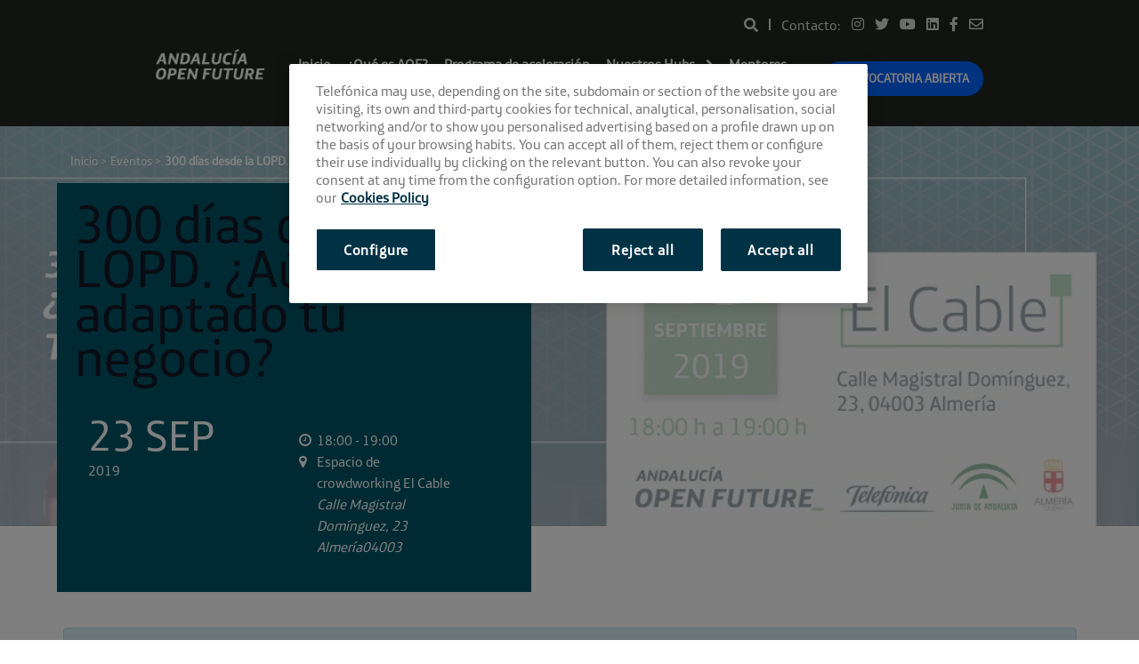

--- FILE ---
content_type: text/html; charset=UTF-8
request_url: https://andalucia.openfuture.org/evento/lopd-evento-el-cable/
body_size: 13717
content:
<!DOCTYPE html><html lang="en-US"><head> <meta charset="UTF-8"> <meta name="viewport" content="width=device-width, initial-scale=1"> <meta name="google-site-verification" content="c5K9jaW3JRrpotso1cNMcHvX9ev8NexzSiMBxrYSmbc" /> <meta name="theme-color" content="#0e6c7e"> <link rel="profile" href="http://gmpg.org/xfn/11"> <link rel="alternate" hreflang="en-US" href="https://andalucia.openfuture.org/evento/lopd-evento-el-cable/" /> <link rel='stylesheet' id='tribe-events-views-v2-bootstrap-datepicker-styles-css' href='https://andalucia.openfuture.org/wp-content/plugins/the-events-calendar/vendor/bootstrap-datepicker/css/bootstrap-datepicker.standalone.min.css?ver=6.5.1.5' type='text/css' media='all' /><link rel='stylesheet' id='tec-variables-skeleton-css' href='https://andalucia.openfuture.org/wp-content/plugins/the-events-calendar/common/src/resources/css/variables-skeleton.min.css?ver=5.3.0.4' type='text/css' media='all' /><link rel='stylesheet' id='tribe-common-skeleton-style-css' href='https://andalucia.openfuture.org/wp-content/plugins/the-events-calendar/common/src/resources/css/common-skeleton.min.css?ver=5.3.0.4' type='text/css' media='all' /><link rel='stylesheet' id='tribe-tooltipster-css-css' href='https://andalucia.openfuture.org/wp-content/plugins/the-events-calendar/common/vendor/tooltipster/tooltipster.bundle.min.css?ver=5.3.0.4' type='text/css' media='all' /><link rel='stylesheet' id='tribe-events-views-v2-skeleton-css' href='https://andalucia.openfuture.org/wp-content/plugins/the-events-calendar/src/resources/css/views-skeleton.min.css?ver=6.5.1.5' type='text/css' media='all' /><link rel='stylesheet' id='tec-variables-full-css' href='https://andalucia.openfuture.org/wp-content/plugins/the-events-calendar/common/src/resources/css/variables-full.min.css?ver=5.3.0.4' type='text/css' media='all' /><link rel='stylesheet' id='tribe-common-full-style-css' href='https://andalucia.openfuture.org/wp-content/plugins/the-events-calendar/common/src/resources/css/common-full.min.css?ver=5.3.0.4' type='text/css' media='all' /><link rel='stylesheet' id='tribe-events-views-v2-full-css' href='https://andalucia.openfuture.org/wp-content/plugins/the-events-calendar/src/resources/css/views-full.min.css?ver=6.5.1.5' type='text/css' media='all' /><link rel='stylesheet' id='tribe-events-views-v2-print-css' href='https://andalucia.openfuture.org/wp-content/plugins/the-events-calendar/src/resources/css/views-print.min.css?ver=6.5.1.5' type='text/css' media='print' /><script>(function(d, s, id){var js, fjs = d.getElementsByTagName(s)[0];if (d.getElementById(id)) {return;}js = d.createElement(s); js.id = id;js.src = "//connect.facebook.net/en_US/sdk.js#xfbml=1&version=v2.6";
fjs.parentNode.insertBefore(js, fjs);}(document, 'script', 'facebook-jssdk'));</script><meta name='robots' content='index, follow, max-image-preview:large, max-snippet:-1, max-video-preview:-1' /><title>300 días desde la LOPD. ¿Aún no has adaptado tu negocio? | Andalucía Open Future</title><meta name="description" content="El 23 de septiembre, ¡te esperamos en El Cable!. Tendremos una charla sobre la nueva Ley Orgánica de Protección de Datos." /><link rel="canonical" href="https://andalucia.openfuture.org/evento/lopd-evento-el-cable/" /><meta property="og:locale" content="en_US" /><meta property="og:type" content="article" /><meta property="og:title" content="300 días desde la LOPD. ¿Aún no has adaptado tu negocio?" /><meta property="og:description" content="El 23 de septiembre, ¡te esperamos en El Cable!. Tendremos una charla sobre el nuevo Ley Orgánica de Protección de Datos" /><meta property="og:url" content="https://andalucia.openfuture.org/evento/lopd-evento-el-cable/" /><meta property="og:site_name" content="Andalucía Open Future" /><meta property="article:publisher" content="https://www.facebook.com/AndaluciaOpenFuture" /><meta property="article:modified_time" content="2020-06-03T13:55:23+00:00" /><meta property="og:image" content="https://andalucia.openfuture.org/wp-content/uploads/2019/09/20190918-300-días-desde-la-LOPD-EL-cable-FB.png" /><meta property="og:image:width" content="1500" /><meta property="og:image:height" content="779" /><meta property="og:image:type" content="image/png" /><meta name="twitter:card" content="summary_large_image" /><meta name="twitter:title" content="300 días desde la LOPD. ¿Aún no has adaptado tu negocio?" /><meta name="twitter:description" content="El 23 de septiembre, ¡te esperamos en El Cable!. Tendremos una charla sobre el nuevo Ley Orgánica de Protección de Datos" /><meta name="twitter:image" content="https://andalucia.openfuture.org/wp-content/uploads/2019/09/20190918-300-días-desde-la-LOPD-EL-cable-TW.png" /><meta name="twitter:site" content="@openfuture_and" /><meta name="twitter:label1" content="Est. reading time" /><meta name="twitter:data1" content="1 minute" /><script type="application/ld+json" class="yoast-schema-graph">{"@context":"https://schema.org","@graph":[{"@type":"WebPage","@id":"https://andalucia.openfuture.org/evento/lopd-evento-el-cable/","url":"https://andalucia.openfuture.org/evento/lopd-evento-el-cable/","name":"300 días desde la LOPD. ¿Aún no has adaptado tu negocio? | Andalucía Open Future","isPartOf":{"@id":"https://andalucia.openfuture.org/#website"},"primaryImageOfPage":{"@id":"https://andalucia.openfuture.org/evento/lopd-evento-el-cable/#primaryimage"},"image":{"@id":"https://andalucia.openfuture.org/evento/lopd-evento-el-cable/#primaryimage"},"thumbnailUrl":"https://andalucia.openfuture.org/wp-content/uploads/2019/09/LOPD-Eventbrite.jpg","datePublished":"2019-09-18T13:56:09+00:00","dateModified":"2020-06-03T13:55:23+00:00","description":"El 23 de septiembre, ¡te esperamos en El Cable!. Tendremos una charla sobre la nueva Ley Orgánica de Protección de Datos.","breadcrumb":{"@id":"https://andalucia.openfuture.org/evento/lopd-evento-el-cable/#breadcrumb"},"inLanguage":"en-US","potentialAction":[{"@type":"ReadAction","target":["https://andalucia.openfuture.org/evento/lopd-evento-el-cable/"]}]},{"@type":"ImageObject","inLanguage":"en-US","@id":"https://andalucia.openfuture.org/evento/lopd-evento-el-cable/#primaryimage","url":"https://andalucia.openfuture.org/wp-content/uploads/2019/09/LOPD-Eventbrite.jpg","contentUrl":"https://andalucia.openfuture.org/wp-content/uploads/2019/09/LOPD-Eventbrite.jpg","width":1000,"height":500,"caption":"LOPD Alejandro Zornoza"},{"@type":"BreadcrumbList","@id":"https://andalucia.openfuture.org/evento/lopd-evento-el-cable/#breadcrumb","itemListElement":[{"@type":"ListItem","position":1,"name":"Inicio","item":"https://andalucia.openfuture.org/"},{"@type":"ListItem","position":2,"name":"Eventos","item":"https://andalucia.openfuture.org/eventos/"},{"@type":"ListItem","position":3,"name":"300 días desde la LOPD. ¿Aún no has adaptado tu negocio?"}]},{"@type":"WebSite","@id":"https://andalucia.openfuture.org/#website","url":"https://andalucia.openfuture.org/","name":"Andalucía Open Future","description":"","publisher":{"@id":"https://andalucia.openfuture.org/#organization"},"alternateName":"AOF","potentialAction":[{"@type":"SearchAction","target":{"@type":"EntryPoint","urlTemplate":"https://andalucia.openfuture.org/?s={search_term_string}"},"query-input":"required name=search_term_string"}],"inLanguage":"en-US"},{"@type":"Organization","@id":"https://andalucia.openfuture.org/#organization","name":"Andalucía Open Future","url":"https://andalucia.openfuture.org/","logo":{"@type":"ImageObject","inLanguage":"en-US","@id":"https://andalucia.openfuture.org/#/schema/logo/image/","url":"https://andalucia.openfuture.org/wp-content/uploads/2023/09/favicon-aof-1.png","contentUrl":"https://andalucia.openfuture.org/wp-content/uploads/2023/09/favicon-aof-1.png","width":512,"height":512,"caption":"Andalucía Open Future"},"image":{"@id":"https://andalucia.openfuture.org/#/schema/logo/image/"},"sameAs":["https://www.facebook.com/AndaluciaOpenFuture","https://x.com/openfuture_and","https://www.linkedin.com/grps/Andalucía-Open-Future-8130463-8130463","https://www.youtube.com/channel/UCiROK1cW1psIH4_MS_9wXzg"]},{"@type":"Event","name":"300 días desde la LOPD. ¿Aún no has adaptado tu negocio?","description":"El próximo lunes 23 de septiembre de 18 a 19 horas tendremos en nuestro espacio de aceleración almeriense a Alejandro Zornoza, mentor en Derecho de las Nuevas Tecnologías. Hablará sobre el [&hellip;]","image":{"@id":"https://andalucia.openfuture.org/evento/lopd-evento-el-cable/#primaryimage"},"url":"https://andalucia.openfuture.org/evento/lopd-evento-el-cable/","eventAttendanceMode":"https://schema.org/OfflineEventAttendanceMode","eventStatus":"https://schema.org/EventScheduled","startDate":"2019-09-23T18:00:00+02:00","endDate":"2019-09-23T19:00:00+02:00","location":{"@type":"Place","name":"Espacio de crowdworking El Cable","description":"","url":"https://andalucia.openfuture.org/venue/espacio-de-crowdworking-el-cable/","address":{"@type":"PostalAddress","streetAddress":"Calle Magistral Domínguez, 23","addressLocality":"Almería","addressRegion":"Almería","postalCode":"04003","addressCountry":"España"},"geo":{"@type":"GeoCoordinates","latitude":36.8434962,"longitude":-2.4647695},"telephone":"","sameAs":""},"organizer":{"@type":"Person","name":"Andalucía Open Future","description":"","url":"","telephone":"","email":""},"@id":"https://andalucia.openfuture.org/evento/lopd-evento-el-cable/#event","mainEntityOfPage":{"@id":"https://andalucia.openfuture.org/evento/lopd-evento-el-cable/"}}]}</script><link rel='dns-prefetch' href='//andalucia.openfuture.org' /><link rel='dns-prefetch' href='//maxcdn.bootstrapcdn.com' /><link rel="alternate" type="application/rss+xml" title="Andalucía Open Future &raquo; Feed" href="https://andalucia.openfuture.org/feed/" /><link rel="alternate" type="application/rss+xml" title="Andalucía Open Future &raquo; Comments Feed" href="https://andalucia.openfuture.org/comments/feed/" /><link rel="alternate" type="text/calendar" title="Andalucía Open Future &raquo; iCal Feed" href="https://andalucia.openfuture.org/eventos/?ical=1" /><link rel="alternate" type="application/rss+xml" title="Andalucía Open Future &raquo; 300 días desde la LOPD. ¿Aún no has adaptado tu negocio? Comments Feed" href="https://andalucia.openfuture.org/evento/lopd-evento-el-cable/feed/" /><link rel='stylesheet' id='tribe-events-v2-single-skeleton-css' href='https://andalucia.openfuture.org/wp-content/plugins/the-events-calendar/src/resources/css/tribe-events-single-skeleton.min.css?ver=6.5.1.5' type='text/css' media='all' /><link rel='stylesheet' id='tribe-events-v2-single-skeleton-full-css' href='https://andalucia.openfuture.org/wp-content/plugins/the-events-calendar/src/resources/css/tribe-events-single-full.min.css?ver=6.5.1.5' type='text/css' media='all' /><link rel='stylesheet' id='wp-block-library-css' href='https://andalucia.openfuture.org/wp-includes/css/dist/block-library/style.css?ver=6.5.5' type='text/css' media='all' /><style id='classic-theme-styles-inline-css' type='text/css'>.wp-block-button__link{color:#ffffff;background-color:#32373c;border-radius:9999px;box-shadow:none;text-decoration:none;padding:calc(0.667em + 2px) calc(1.333em + 2px);font-size:1.125em}.wp-block-file__button{background:#32373c;color:#ffffff;text-decoration:none}</style><style id='global-styles-inline-css' type='text/css'>body{--wp--preset--color--black:#000000;--wp--preset--color--cyan-bluish-gray:#abb8c3;--wp--preset--color--white:#ffffff;--wp--preset--color--pale-pink:#f78da7;--wp--preset--color--vivid-red:#cf2e2e;--wp--preset--color--luminous-vivid-orange:#ff6900;--wp--preset--color--luminous-vivid-amber:#fcb900;--wp--preset--color--light-green-cyan:#7bdcb5;--wp--preset--color--vivid-green-cyan:#00d084;--wp--preset--color--pale-cyan-blue:#8ed1fc;--wp--preset--color--vivid-cyan-blue:#0693e3;--wp--preset--color--vivid-purple:#9b51e0;--wp--preset--gradient--vivid-cyan-blue-to-vivid-purple:linear-gradient(135deg,rgba(6,147,227,1) 0%,rgb(155,81,224) 100%);--wp--preset--gradient--light-green-cyan-to-vivid-green-cyan:linear-gradient(135deg,rgb(122,220,180) 0%,rgb(0,208,130) 100%);--wp--preset--gradient--luminous-vivid-amber-to-luminous-vivid-orange:linear-gradient(135deg,rgba(252,185,0,1) 0%,rgba(255,105,0,1) 100%);--wp--preset--gradient--luminous-vivid-orange-to-vivid-red:linear-gradient(135deg,rgba(255,105,0,1) 0%,rgb(207,46,46) 100%);--wp--preset--gradient--very-light-gray-to-cyan-bluish-gray:linear-gradient(135deg,rgb(238,238,238) 0%,rgb(169,184,195) 100%);--wp--preset--gradient--cool-to-warm-spectrum:linear-gradient(135deg,rgb(74,234,220) 0%,rgb(151,120,209) 20%,rgb(207,42,186) 40%,rgb(238,44,130) 60%,rgb(251,105,98) 80%,rgb(254,248,76) 100%);--wp--preset--gradient--blush-light-purple:linear-gradient(135deg,rgb(255,206,236) 0%,rgb(152,150,240) 100%);--wp--preset--gradient--blush-bordeaux:linear-gradient(135deg,rgb(254,205,165) 0%,rgb(254,45,45) 50%,rgb(107,0,62) 100%);--wp--preset--gradient--luminous-dusk:linear-gradient(135deg,rgb(255,203,112) 0%,rgb(199,81,192) 50%,rgb(65,88,208) 100%);--wp--preset--gradient--pale-ocean:linear-gradient(135deg,rgb(255,245,203) 0%,rgb(182,227,212) 50%,rgb(51,167,181) 100%);--wp--preset--gradient--electric-grass:linear-gradient(135deg,rgb(202,248,128) 0%,rgb(113,206,126) 100%);--wp--preset--gradient--midnight:linear-gradient(135deg,rgb(2,3,129) 0%,rgb(40,116,252) 100%);--wp--preset--font-size--small:13px;--wp--preset--font-size--medium:20px;--wp--preset--font-size--large:36px;--wp--preset--font-size--x-large:42px;--wp--preset--spacing--20:0.44rem;--wp--preset--spacing--30:0.67rem;--wp--preset--spacing--40:1rem;--wp--preset--spacing--50:1.5rem;--wp--preset--spacing--60:2.25rem;--wp--preset--spacing--70:3.38rem;--wp--preset--spacing--80:5.06rem;--wp--preset--shadow--natural:6px 6px 9px rgba(0,0,0,0.2);--wp--preset--shadow--deep:12px 12px 50px rgba(0,0,0,0.4);--wp--preset--shadow--sharp:6px 6px 0px rgba(0,0,0,0.2);--wp--preset--shadow--outlined:6px 6px 0px -3px rgba(255,255,255,1),6px 6px rgba(0,0,0,1);--wp--preset--shadow--crisp:6px 6px 0px rgba(0,0,0,1)}:where(.is-layout-flex){gap:0.5em}:where(.is-layout-grid){gap:0.5em}body .is-layout-flex{display:flex}body .is-layout-flex{flex-wrap:wrap;align-items:center}body .is-layout-flex > *{margin:0}body .is-layout-grid{display:grid}body .is-layout-grid > *{margin:0}:where(.wp-block-columns.is-layout-flex){gap:2em}:where(.wp-block-columns.is-layout-grid){gap:2em}:where(.wp-block-post-template.is-layout-flex){gap:1.25em}:where(.wp-block-post-template.is-layout-grid){gap:1.25em}.has-black-color{color:var(--wp--preset--color--black) !important}.has-cyan-bluish-gray-color{color:var(--wp--preset--color--cyan-bluish-gray) !important}.has-white-color{color:var(--wp--preset--color--white) !important}.has-pale-pink-color{color:var(--wp--preset--color--pale-pink) !important}.has-vivid-red-color{color:var(--wp--preset--color--vivid-red) !important}.has-luminous-vivid-orange-color{color:var(--wp--preset--color--luminous-vivid-orange) !important}.has-luminous-vivid-amber-color{color:var(--wp--preset--color--luminous-vivid-amber) !important}.has-light-green-cyan-color{color:var(--wp--preset--color--light-green-cyan) !important}.has-vivid-green-cyan-color{color:var(--wp--preset--color--vivid-green-cyan) !important}.has-pale-cyan-blue-color{color:var(--wp--preset--color--pale-cyan-blue) !important}.has-vivid-cyan-blue-color{color:var(--wp--preset--color--vivid-cyan-blue) !important}.has-vivid-purple-color{color:var(--wp--preset--color--vivid-purple) !important}.has-black-background-color{background-color:var(--wp--preset--color--black) !important}.has-cyan-bluish-gray-background-color{background-color:var(--wp--preset--color--cyan-bluish-gray) !important}.has-white-background-color{background-color:var(--wp--preset--color--white) !important}.has-pale-pink-background-color{background-color:var(--wp--preset--color--pale-pink) !important}.has-vivid-red-background-color{background-color:var(--wp--preset--color--vivid-red) !important}.has-luminous-vivid-orange-background-color{background-color:var(--wp--preset--color--luminous-vivid-orange) !important}.has-luminous-vivid-amber-background-color{background-color:var(--wp--preset--color--luminous-vivid-amber) !important}.has-light-green-cyan-background-color{background-color:var(--wp--preset--color--light-green-cyan) !important}.has-vivid-green-cyan-background-color{background-color:var(--wp--preset--color--vivid-green-cyan) !important}.has-pale-cyan-blue-background-color{background-color:var(--wp--preset--color--pale-cyan-blue) !important}.has-vivid-cyan-blue-background-color{background-color:var(--wp--preset--color--vivid-cyan-blue) !important}.has-vivid-purple-background-color{background-color:var(--wp--preset--color--vivid-purple) !important}.has-black-border-color{border-color:var(--wp--preset--color--black) !important}.has-cyan-bluish-gray-border-color{border-color:var(--wp--preset--color--cyan-bluish-gray) !important}.has-white-border-color{border-color:var(--wp--preset--color--white) !important}.has-pale-pink-border-color{border-color:var(--wp--preset--color--pale-pink) !important}.has-vivid-red-border-color{border-color:var(--wp--preset--color--vivid-red) !important}.has-luminous-vivid-orange-border-color{border-color:var(--wp--preset--color--luminous-vivid-orange) !important}.has-luminous-vivid-amber-border-color{border-color:var(--wp--preset--color--luminous-vivid-amber) !important}.has-light-green-cyan-border-color{border-color:var(--wp--preset--color--light-green-cyan) !important}.has-vivid-green-cyan-border-color{border-color:var(--wp--preset--color--vivid-green-cyan) !important}.has-pale-cyan-blue-border-color{border-color:var(--wp--preset--color--pale-cyan-blue) !important}.has-vivid-cyan-blue-border-color{border-color:var(--wp--preset--color--vivid-cyan-blue) !important}.has-vivid-purple-border-color{border-color:var(--wp--preset--color--vivid-purple) !important}.has-vivid-cyan-blue-to-vivid-purple-gradient-background{background:var(--wp--preset--gradient--vivid-cyan-blue-to-vivid-purple) !important}.has-light-green-cyan-to-vivid-green-cyan-gradient-background{background:var(--wp--preset--gradient--light-green-cyan-to-vivid-green-cyan) !important}.has-luminous-vivid-amber-to-luminous-vivid-orange-gradient-background{background:var(--wp--preset--gradient--luminous-vivid-amber-to-luminous-vivid-orange) !important}.has-luminous-vivid-orange-to-vivid-red-gradient-background{background:var(--wp--preset--gradient--luminous-vivid-orange-to-vivid-red) !important}.has-very-light-gray-to-cyan-bluish-gray-gradient-background{background:var(--wp--preset--gradient--very-light-gray-to-cyan-bluish-gray) !important}.has-cool-to-warm-spectrum-gradient-background{background:var(--wp--preset--gradient--cool-to-warm-spectrum) !important}.has-blush-light-purple-gradient-background{background:var(--wp--preset--gradient--blush-light-purple) !important}.has-blush-bordeaux-gradient-background{background:var(--wp--preset--gradient--blush-bordeaux) !important}.has-luminous-dusk-gradient-background{background:var(--wp--preset--gradient--luminous-dusk) !important}.has-pale-ocean-gradient-background{background:var(--wp--preset--gradient--pale-ocean) !important}.has-electric-grass-gradient-background{background:var(--wp--preset--gradient--electric-grass) !important}.has-midnight-gradient-background{background:var(--wp--preset--gradient--midnight) !important}.has-small-font-size{font-size:var(--wp--preset--font-size--small) !important}.has-medium-font-size{font-size:var(--wp--preset--font-size--medium) !important}.has-large-font-size{font-size:var(--wp--preset--font-size--large) !important}.has-x-large-font-size{font-size:var(--wp--preset--font-size--x-large) !important}.wp-block-navigation a:where(:not(.wp-element-button)){color:inherit}:where(.wp-block-post-template.is-layout-flex){gap:1.25em}:where(.wp-block-post-template.is-layout-grid){gap:1.25em}:where(.wp-block-columns.is-layout-flex){gap:2em}:where(.wp-block-columns.is-layout-grid){gap:2em}.wp-block-pullquote{font-size:1.5em;line-height:1.6}</style><link rel='stylesheet' id='contact-form-7-css' href='https://andalucia.openfuture.org/wp-content/plugins/contact-form-7/includes/css/styles.css?ver=5.9.6' type='text/css' media='all' /><link rel='stylesheet' id='easy_load_more-frontend-css' href='https://andalucia.openfuture.org/wp-content/plugins/easy-load-more/assets/css/frontend.css?ver=1.0.0' type='text/css' media='all' /><style id='easy_load_more-frontend-inline-css' type='text/css'>.elm-button{background:#21759B;color:#FFFFFF}.elm-button:hover,.elm-button:active,.elm-button:focus{background:#4d91af}.elm-loading-icon{fill:#FFFFFF;stroke:#FFFFFF}</style><link rel='stylesheet' id='simple-share-buttons-adder-font-awesome-css' href='//maxcdn.bootstrapcdn.com/font-awesome/4.3.0/css/font-awesome.min.css?ver=6.5.5' type='text/css' media='all' /><link rel='stylesheet' id='aof-styles-css' href='https://andalucia.openfuture.org/wp-content/themes/aof/style.css?ver=1.0.4' type='text/css' media='all' /><link rel='stylesheet' id='foundation-css' href='https://andalucia.openfuture.org/wp-content/themes/aof/css/foundation.css?ver=1.0.4' type='text/css' media='all' /><link rel='stylesheet' id='tingle-modal-css' href='https://andalucia.openfuture.org/wp-content/themes/aof/css/tingle.css?ver=1.0.4' type='text/css' media='all' /><link rel='stylesheet' id='calendar-style-css' href='https://andalucia.openfuture.org/wp-content/themes/aof/css/calendar.css?ver=1.0.4' type='text/css' media='all' /><link rel='stylesheet' id='ionicicons-css' href='https://andalucia.openfuture.org/wp-content/themes/aof/css/ionicons.min.css?ver=1.0.4' type='text/css' media='all' /><script type="text/javascript" src="https://andalucia.openfuture.org/wp-includes/js/jquery/jquery.js?ver=3.7.1" id="jquery-core-js"></script><script type="text/javascript" src="https://andalucia.openfuture.org/wp-includes/js/jquery/jquery-migrate.js?ver=3.4.1" id="jquery-migrate-js"></script><script type="text/javascript" src="https://andalucia.openfuture.org/wp-content/plugins/the-events-calendar/common/src/resources/js/tribe-common.js?ver=5.3.0.4" id="tribe-common-js"></script><script type="text/javascript" src="https://andalucia.openfuture.org/wp-content/plugins/the-events-calendar/src/resources/js/views/breakpoints.js?ver=6.5.1.5" id="tribe-events-views-v2-breakpoints-js"></script><script type="text/javascript" id="forms-js-extra">
var object_name = {"templateUrl":"https:\/\/andalucia.openfuture.org\/wp-content\/themes\/aof"};
</script><script type="text/javascript" src="https://andalucia.openfuture.org/wp-content/themes/aof/js/form-event.js?ver=6.5.5" id="forms-js"></script><link rel="https://api.w.org/" href="https://andalucia.openfuture.org/wp-json/" /><link rel="alternate" type="application/json" href="https://andalucia.openfuture.org/wp-json/wp/v2/tribe_events/9259" /><link rel="EditURI" type="application/rsd+xml" title="RSD" href="https://andalucia.openfuture.org/xmlrpc.php?rsd" /><link rel='shortlink' href='https://andalucia.openfuture.org/?p=9259' /><link rel="alternate" type="application/json+oembed" href="https://andalucia.openfuture.org/wp-json/oembed/1.0/embed?url=https%3A%2F%2Fandalucia.openfuture.org%2Fevento%2Flopd-evento-el-cable%2F" /><link rel="alternate" type="text/xml+oembed" href="https://andalucia.openfuture.org/wp-json/oembed/1.0/embed?url=https%3A%2F%2Fandalucia.openfuture.org%2Fevento%2Flopd-evento-el-cable%2F&#038;format=xml" /><meta name="tec-api-version" content="v1"><meta name="tec-api-origin" content="https://andalucia.openfuture.org"><link rel="alternate" href="https://andalucia.openfuture.org/wp-json/tribe/events/v1/events/9259" /><meta name="redi-version" content="1.2.2" /><link rel="icon" href="https://andalucia.openfuture.org/wp-content/uploads/2023/09/cropped-favicon-aof-1-1-32x32.png" sizes="32x32" /><link rel="icon" href="https://andalucia.openfuture.org/wp-content/uploads/2023/09/cropped-favicon-aof-1-1-192x192.png" sizes="192x192" /><link rel="apple-touch-icon" href="https://andalucia.openfuture.org/wp-content/uploads/2023/09/cropped-favicon-aof-1-1-180x180.png" /><meta name="msapplication-TileImage" content="https://andalucia.openfuture.org/wp-content/uploads/2023/09/cropped-favicon-aof-1-1-270x270.png" /><style type="text/css" id="wp-custom-css">section#crowdworking-startup{display:none}section#crowdworking-testimonials{display:none}section#crowdworking-mentors{display:none}section#crowdworking-event{display:none}.programa-nav{display:none}.banner-home--info .button{background-color:#E4F94A;margin-right:30px;padding:15px 55px}.banner-home--info,.buttons-hight a{color:#0B3F52;font-size:.9rem;margin-bottom:5px}section.events-data{display:none}section#custom_html-2{display:none}footer.news-date{display:none}section.lasted-post{margin-top:40px}.sng-phasex{display:none !important}section#section-4{}section.row.expanded.sng-join{display:none}div#mc_embed_signup{display:none}.small-12.medium-12.large-6.columns .box-white{display:none}.bg-green.half.green-shadow{margin-bottom:50px}div#mc_embed_signup{display:block !important}</style> <!--[if lte IE 8]><link id="foundation-css" href="//andalucia.openfuture.org/wp-content/themes/aof/css/safari.css" rel="stylesheet" type="text/css" media="all"><div class="browse-happy"><h3>Está usando un navegador <strong>desactualizado y peligroso</strong>. Por favor <a href="http://browsehappy.com/">actualize su navegador</a> para mejorar su experiencia.</h3></div><![endif]--> <!--[if lte IE 9]><link id="foundation-css" href="//andalucia.openfuture.org/wp-content/themes/aof/css/safari.css" rel="stylesheet" type="text/css" media="all"><![endif]-->  <script>(function(w,d,s,l,i){w[l]=w[l]||[];w[l].push({'gtm.start': new Date().getTime(),event:'gtm.js'});var f=d.getElementsByTagName(s)[0], j=d.createElement(s),dl=l!='dataLayer'?'&l='+l:'';j.async=true;j.src= 'https://www.googletagmanager.com/gtm.js?id='+i+dl;f.parentNode.insertBefore(j,f); })(window,document,'script','dataLayer','GTM-KM8NBWD');</script> </head><body class="tribe_events-template-default single single-tribe_events postid-9259 wp-custom-logo tribe-events-page-template tribe-no-js tribe-filter-live group-blog events-single tribe-events-style-full tribe-events-style-theme">  <noscript><iframe src="https://www.googletagmanager.com/ns.html?id=GTM-KM8NBWD" height="0" width="0" style="display:none;visibility:hidden"></iframe></noscript>   <div id="js-off-canvas-menu" class="off-canvas-menu" style="display:none;"> <div class="row"> <div class="logo--menu large-6 columns"> <a href="https://andalucia.openfuture.org/" rel="home"> <img src="https://andalucia.openfuture.org/wp-content/themes/aof/img/header-logo02.png" alt="Andalucía Open Future"> </a> </div> <div class="large-6 columns text-right">  <a id="js-exit-off-canvas" class="exit-off-canvas"><img src="https://andalucia.openfuture.org/wp-content/themes/aof/img/header-close-menu-icon.png" alt="Cerrar"></a> </div> </div> <div class="row menu-expand mobile-menu-container"> <aside class="small-12 medium-6 columns">  <nav class="off-canvas-menu-list main-mobile-menu"> <ul class="no-bullet"> <li id="menu-item-107" class="menu-item menu-item-type-post_type menu-item-object-page menu-item-home menu-item-107"><a href="https://andalucia.openfuture.org/">Inicio</a></li><li id="menu-item-891" class="menu-item menu-item-type-post_type menu-item-object-page menu-item-891"><a href="https://andalucia.openfuture.org/que-es-andalucia-open-future/">¿Qué es AOF?</a></li><li id="menu-item-12950" class="menu-item menu-item-type-custom menu-item-object-custom menu-item-12950"><a href="/programa/">Programa de aceleración</a></li><li id="menu-item-12939" class="menu-item menu-item-type-custom menu-item-object-custom menu-item-has-children menu-item-12939"><a>Nuestros Hubs</a><ul class="sub-menu"><li id="menu-item-132" class="menu-item menu-item-type-post_type menu-item-object-page menu-item-132"><a href="https://andalucia.openfuture.org/reto/el-cubo/">El Cubo</a></li><li id="menu-item-245" class="menu-item menu-item-type-post_type menu-item-object-page menu-item-245"><a href="https://andalucia.openfuture.org/reto/la-farola/">La Farola</a></li><li id="menu-item-244" class="menu-item menu-item-type-post_type menu-item-object-page menu-item-244"><a href="https://andalucia.openfuture.org/reto/el-cable/">El Cable</a></li><li id="menu-item-5103" class="menu-item menu-item-type-post_type menu-item-object-page menu-item-5103"><a href="https://andalucia.openfuture.org/reto/el-patio/">El Patio</a></li></ul></li><li id="menu-item-15036" class="menu-item menu-item-type-custom menu-item-object-custom menu-item-15036"><a href="/mentores">Mentores</a></li><li id="menu-item-15037" class="menu-item menu-item-type-custom menu-item-object-custom menu-item-15037"><a href="/startups/">Startups</a></li><li id="menu-item-18603" class="menu-item menu-item-type-post_type menu-item-object-page current_page_parent menu-item-18603"><a href="https://andalucia.openfuture.org/blog/">Blog</a></li> </ul> <a href="https://www.openfuture.org/es/page/andalucia-open-future-2025-es" class="custom-cta open-cta hide-on-mobile">Convocatoria abierta</a> </nav> </aside> <aside class="small-12 medium-6 columns"> <div class="row"> <div class="small-12 columns mobile-menu-search"> <div class="search-icon"> <a id="js-search-toggle"> <i class="fas fa-search"></i> </a> </div> <div class="menu-separator"></div> <h3>Contacto</h3> </div> <div class="small-12 columns mobile-menu-socials"> <nav class="contact"> <ul class="no-bullet"> <li><a href="https://www.instagram.com/andalucia_openfuture/" title="instagram"><i class="fab fa-instagram" aria-hidden="true"></i></a></li> <li><a href="https://twitter.com/openfuture_and" title="twitter"><i class="fab fa-twitter" aria-hidden="true"></i></a></li> <li><a href="https://www.youtube.com/AndaluciaOpenFuture" title="youtube"><i class="fab fa-youtube" aria-hidden="true"></i></a></li> <li><a href="https://www.linkedin.com/grps/Andaluc%C3%ADa-Open-Future-8130463-8130463?" title="linkedin"><i class="fab fa-linkedin"></i></a></li> <li><a href="https://www.facebook.com/AndaluciaOpenFuture" title="facebook"><i class="fab fa-facebook-f"></i></a></li> <li><a href="mailto:andalucia@openfuture.org" title="email"><i class="far fa-envelope"></i></a></li> </ul> </nav> </div> </div> </aside> </div> </div>   <div id="js-off-canvas-search" class="off-canvas-menu" style="display:none;"> <div class="row"> <div class="logo--menu large-6 columns"> <a href="https://andalucia.openfuture.org/" rel="home"> <img src="https://andalucia.openfuture.org/wp-content/themes/aof/img/header-logo02.png" alt="Andalucía Open Future"> </a> </div> <div class="large-6 columns text-right">  <a id="js-exit-search" class="exit-off-canvas"><img src="https://andalucia.openfuture.org/wp-content/themes/aof/img/header-close-menu-icon.png" alt="Cerrar"></a> </div> </div> <div class="row menu-expand"> <aside class="small-12 medium-6 columns">  <form role="search" method="get" class="off-canvas-search-form row" action="https://andalucia.openfuture.org"> <label class="small-10 columns"> <span class="screen-reader-text">Buscar:</span> <input type="search" class="search-field" placeholder="Buscar …" value="" name="s"> </label> <button type="submit" class="search-submit small-2 columns"> <img src="https://andalucia.openfuture.org/wp-content/themes/aof/img/header-search-icon-02.png" alt="Buscar"> </button>  </form>  </aside> </div> </div>  <div id="page" class="site"> <a class="skip-link show-for-sr" href="#content">Skip to content</a> <header id="js-masthead" class="site-header" role="banner"> <div class="top-bar row align-justify"> <div class="logo large-2 columns">  <p class="site-title show-for-sr">Andalucía Open Future</p> <p class="site-description show-for-sr"></p> <a href="https://andalucia.openfuture.org/" rel="home">  <img class="logo-white" src="https://andalucia.openfuture.org/wp-content/themes/aof/img/header-logo02.png" alt="Andalucía Open Future"> <img class="logo-green" src="https://andalucia.openfuture.org/wp-content/themes/aof/img/header-logo02.png" alt="Andalucía Open Future"> </a> </div> <div class="menu large-10 columns align-right mobile-menu"> <nav class="tab-bar"> <section class="left-small"> <a id="js-off-canvas-toggle" class="left-off-canvas-toggle menu-icon"><span></span></a>  </section> </nav> </div> <div class="menu large-10 columns align-right desktop-menu"> <div class="pre-menu"> <div class="search-icon"> <a id="js-search-toggle"> <i class="fas fa-search"></i> </a> </div> <div class="menu-separator"></div> <p class="mb-0">Contacto:</p> <ul class="no-bullet mb-0 socials"> <li><a href="https://www.instagram.com/andalucia_openfuture/" title="instagram"><i class="fab fa-instagram" aria-hidden="true"></i></a></li> <li><a href="https://twitter.com/openfuture_and" title="twitter"><i class="fab fa-twitter" aria-hidden="true"></i></a></li> <li><a href="https://www.youtube.com/AndaluciaOpenFuture" title="youtube"><i class="fab fa-youtube" aria-hidden="true"></i></a></li> <li><a href="https://www.linkedin.com/grps/Andaluc%C3%ADa-Open-Future-8130463-8130463?" title="linkedin"><i class="fab fa-linkedin"></i></a></li> <li><a href="https://www.facebook.com/AndaluciaOpenFuture" title="facebook"><i class="fab fa-facebook-f"></i></a></li> <li><a href="mailto:andalucia@openfuture.org" title="email"><i class="far fa-envelope"></i></a></li> </ul> </div> <div class="menu-links"> <ul class="no-bullet menu-list"> <li class="menu-item menu-item-type-post_type menu-item-object-page menu-item-home menu-item-107"><a href="https://andalucia.openfuture.org/">Inicio</a></li><li class="menu-item menu-item-type-post_type menu-item-object-page menu-item-891"><a href="https://andalucia.openfuture.org/que-es-andalucia-open-future/">¿Qué es AOF?</a></li><li class="menu-item menu-item-type-custom menu-item-object-custom menu-item-12950"><a href="/programa/">Programa de aceleración</a></li><li class="menu-item menu-item-type-custom menu-item-object-custom menu-item-has-children menu-item-12939"><a>Nuestros Hubs</a><ul class="sub-menu"><li class="menu-item menu-item-type-post_type menu-item-object-page menu-item-132"><a href="https://andalucia.openfuture.org/reto/el-cubo/">El Cubo</a></li><li class="menu-item menu-item-type-post_type menu-item-object-page menu-item-245"><a href="https://andalucia.openfuture.org/reto/la-farola/">La Farola</a></li><li class="menu-item menu-item-type-post_type menu-item-object-page menu-item-244"><a href="https://andalucia.openfuture.org/reto/el-cable/">El Cable</a></li><li class="menu-item menu-item-type-post_type menu-item-object-page menu-item-5103"><a href="https://andalucia.openfuture.org/reto/el-patio/">El Patio</a></li></ul></li><li class="menu-item menu-item-type-custom menu-item-object-custom menu-item-15036"><a href="/mentores">Mentores</a></li><li class="menu-item menu-item-type-custom menu-item-object-custom menu-item-15037"><a href="/startups/">Startups</a></li><li class="menu-item menu-item-type-post_type menu-item-object-page current_page_parent menu-item-18603"><a href="https://andalucia.openfuture.org/blog/">Blog</a></li> </ul> <a href="https://www.openfuture.org/es/page/andalucia-open-future-2025-es" class="custom-cta open-cta hide-on-mobile">Convocatoria abierta</a> </div> </div> </div> </header> <div class="custom-cta-mobile align-justify show-on-mobile"> <div> <a href="https://www.openfuture.org/es/page/andalucia-open-future-2025-es" class="custom-cta open-cta">Convocatoria abierta</a> </div> </div> <div id="content" class="site-content tingle-content-wrapper"><div class="row expanded">   <div class="tribe-events-event-image"><img width="1000" height="500" src="https://andalucia.openfuture.org/wp-content/uploads/2019/09/LOPD-Eventbrite.jpg" class="attachment-full size-full wp-post-image" alt="LOPD Alejandro Zornoza" decoding="async" fetchpriority="high" srcset="https://andalucia.openfuture.org/wp-content/uploads/2019/09/LOPD-Eventbrite.jpg 1000w, https://andalucia.openfuture.org/wp-content/uploads/2019/09/LOPD-Eventbrite-300x150.jpg 300w, https://andalucia.openfuture.org/wp-content/uploads/2019/09/LOPD-Eventbrite-768x384.jpg 768w" sizes="(max-width: 1000px) 100vw, 1000px" /></div> <div class="tribe-header medium-12 large-5 columns"> <p id="breadcrumbs"><span><span><a href="https://andalucia.openfuture.org/">Inicio</a></span> &gt; <span><a href="https://andalucia.openfuture.org/eventos/">Eventos</a></span> &gt; <span class="breadcrumb_last" aria-current="page"><strong>300 días desde la LOPD. ¿Aún no has adaptado tu negocio?</strong></span></span></p>  <div class="row single-events--details"> <h1 class="tribe-events-single-event-title">300 días desde la LOPD. ¿Aún no has adaptado tu negocio?</h1> <div class="small-12 medium-6 columns"> <ul class="no-bullet"> <li> <span><abbr class="tribe-events-abbr tribe-events-start-date published dtstart" title="2019-09-23"> 23 Sep </abbr></span> <br> <span class="year-date">2019</span> </li>    </ul> </div> <div class="small-12 medium-6 columns"> <div class="tribe-events-meta-group tribe-events-meta-group-venue"> <dd class="tribe-time">18:00 - 19:00</dd>  <dd class="tribe-venue-location"> Espacio de crowdworking El Cable <address class="tribe-events-address"> <a target="_blank" href="https://maps.google.com/maps?f=q&#038;source=s_q&#038;hl=en&#038;geocode=&#038;q=Calle+Magistral+Dom%C3%ADnguez%2C+23+Almer%C3%ADa+Almer%C3%ADa+04003+Espa%C3%B1a"> <span class="tribe-address"><span class="tribe-street-address">Calle Magistral Domínguez, 23</span><br><span class="tribe-locality">Almería</span><span class="tribe-delimiter">,</span><abbr class="tribe-region tribe-events-abbr" title="Almería">Almería</abbr><span class="tribe-postal-code">04003</span><span class="tribe-country-name">España</span></span> </a> </address> </dd> </div> </div> </div> </div></div><div class="row expanded"> <section id="primary" class="small-12 columns content-area">  <main id="main" class="site-main" role="main"> <div class="tribe-events-before-html"></div><span class="tribe-events-ajax-loading"><img class="tribe-events-spinner-medium" src="https://andalucia.openfuture.org/wp-content/plugins/the-events-calendar/src/resources/images/tribe-loading.gif" alt="Loading Events" /></span> <div class="tribe-events-notices"><ul><li>This event has passed.</li></ul></div><div class="row"><div id="tribe-events-content" class="tribe-events-single "><div id="post-9259" class="post-9259 tribe_events type-tribe_events status-publish has-post-thumbnail hentry tribe_events_cat-el-cable cat_el-cable"><div class="tribe-events-single-event-description tribe-events-content"><p><span style="font-weight: 400;">El próximo lunes </span><b>23 </b><strong>de</strong> <b>septiembre </b>de<b> 18 </b>a<b> 19 horas</b><span style="font-weight: 400;"> tendremos en nuestro espacio de aceleración almeriense a </span><b>Alejandro Zornoza</b><span style="font-weight: 400;">, mentor en Derecho de las Nuevas Tecnologías. Hablará sobre el </span><b>Reglamento General de Protección de Datos </b>y la <b><span data-offset-key="40:7"><strong data-slate-leaf="true">Ley Orgánica de Protección de Datos, </strong></span></b>que ya afectan<span style="font-weight: 400;"> no solo a grandes corporaciones, sino también a startups. </span></p><div style="max-width: 50%; text-align: center; margin: 20px auto;"><a class="asdf" style="display: inline-block; -webkit-appearance: none; -moz-appearance: none; font-size: 1.2em; line-height: 1; text-decoration: none; background: #32a5b4; color: #fff; padding: 15px 30px; border: 0; border-radius: 5px; cursor: pointer;" title="¡Me apunto!" href="https://www.eventbrite.es/e/entradas-300-dias-desde-la-lopd-aun-no-has-adaptado-tu-negocio-73246336765" target="_blank" rel="noopener noreferrer">¡Me apunto!</a></div><p>El RGPD amplía los derechos de los usuarios a decidir cómo desean que sus datos sean tratados y a la forma en la que quieren recibir información de las empresas. Otorga un mayor control y seguridad a los ciudadanos sobre su información personal en el mundo 2.0. Es por ello que adecuar nuestro proyecto o nuestra empresa al RGPD y a la LOPD, que ya lleva 300 días en vigor, es una obligación legal.</p><p><span style="font-weight: 400;">Obtener el consentimiento es un proceso relativamente sencillo. Sin embargo, existen pequeños detalles en el modo en el en que se redactan o implantan las políticas de privacidad que hacen que muchas empresas terminen incurriendo en alguna irregularidad sin haberlo pretendido.</span></p><h2><span style="font-weight: 400;">Conoce a Alejandro Zornoza </span></h2><p><span style="font-weight: 400;">Nuestro ponente es mentor en <a href="https://andalucia.openfuture.org/mentores/alejandro-zornoza/" target="_blank" rel="noopener noreferrer">Derecho de las Nuevas Tecnologías</a> en El Cable,  es doctorado en Derecho y Robótica y trabaja al frente de Zornoza Abogados. Destaca por su capacidad analítica y crítica y por la búsqueda creativa de soluciones. ¿Desarrollas una startup tecnológica e innovadora y quieres recibir el asesoramiento de mentores como Alejandro? Inscríbete al <a href="https://andalucia.openfuture.org/reto/" target="_blank" rel="noopener noreferrer">#RetoAOF</a> hasta el 8 de octubre. </span></p><p><span style="font-weight: 400;">Si te interesa la temática, este mismo mentor nos aportó claves interesantísimas para nuestro blog. dos artículos de nuestro blog sobre </span><span style="font-weight: 400;"><a href="https://andalucia.openfuture.org/blog/notas-de-prensa/el-fresh-start-en-la-obtencion-del-consentimiento-segun-el-rgpd-ii-por-alejandro-zornoza/" target="_blank" rel="noopener noreferrer">RGPD</a>. ¡Te esperamos el 23 de septiembre en El Cable! <img decoding="async" class="wp-image-9264 aligncenter" src="https://andalucia.openfuture.org/wp-content/uploads/2019/09/LOPD-Eventbrite-1.jpg" alt="LOPD Eventbrite" width="784" height="392" srcset="https://andalucia.openfuture.org/wp-content/uploads/2019/09/LOPD-Eventbrite-1.jpg 1000w, https://andalucia.openfuture.org/wp-content/uploads/2019/09/LOPD-Eventbrite-1-300x150.jpg 300w, https://andalucia.openfuture.org/wp-content/uploads/2019/09/LOPD-Eventbrite-1-768x384.jpg 768w" sizes="(max-width: 784px) 100vw, 784px" /></span></p></div></div> </div></div><hr><div class="tribe-events tribe-common"><div class="tribe-events-c-subscribe-dropdown__container"><div class="tribe-events-c-subscribe-dropdown"><div class="tribe-common-c-btn-border tribe-events-c-subscribe-dropdown__button"><svg class="tribe-common-c-svgicon tribe-common-c-svgicon--cal-export tribe-events-c-subscribe-dropdown__export-icon" viewBox="0 0 23 17" xmlns="http://www.w3.org/2000/svg"> <path fill-rule="evenodd" clip-rule="evenodd" d="M.128.896V16.13c0 .211.145.383.323.383h15.354c.179 0 .323-.172.323-.383V.896c0-.212-.144-.383-.323-.383H.451C.273.513.128.684.128.896Zm16 6.742h-.901V4.679H1.009v10.729h14.218v-3.336h.901V7.638ZM1.01 1.614h14.218v2.058H1.009V1.614Z" /> <path d="M20.5 9.846H8.312M18.524 6.953l2.89 2.909-2.855 2.855" stroke-width="1.2" stroke-linecap="round" stroke-linejoin="round"/></svg><button
class="tribe-events-c-subscribe-dropdown__button-text"
aria-expanded="false"
aria-controls="tribe-events-subscribe-dropdown-content"
aria-label=""
>Add to calendar</button><svg class="tribe-common-c-svgicon tribe-common-c-svgicon--caret-down tribe-events-c-subscribe-dropdown__button-icon" viewBox="0 0 10 7" xmlns="http://www.w3.org/2000/svg" aria-hidden="true"><path fill-rule="evenodd" clip-rule="evenodd" d="M1.008.609L5 4.6 8.992.61l.958.958L5 6.517.05 1.566l.958-.958z" class="tribe-common-c-svgicon__svg-fill"/></svg></div><div id="tribe-events-subscribe-dropdown-content" class="tribe-events-c-subscribe-dropdown__content"><ul class="tribe-events-c-subscribe-dropdown__list"><li class="tribe-events-c-subscribe-dropdown__list-item"><a
href="https://www.google.com/calendar/event?action=TEMPLATE&#038;dates=20190923T180000/20190923T190000&#038;text=300%20d%C3%ADas%20desde%20la%20LOPD.%20%C2%BFA%C3%BAn%20no%20has%20adaptado%20tu%20negocio%3F&#038;details=%3Cspan+style%3D%22font-weight%3A+400%3B%22%3EEl+pr%C3%B3ximo+lunes+%3C%2Fspan%3E%3Cb%3E23+%3C%2Fb%3E%3Cstrong%3Ede%3C%2Fstrong%3E+%3Cb%3Eseptiembre+%3C%2Fb%3Ede%3Cb%3E+18+%3C%2Fb%3Ea%3Cb%3E+19+horas%3C%2Fb%3E%3Cspan+style%3D%22font-weight%3A+400%3B%22%3E%C2%A0tendremos+en+nuestro+espacio+de+aceleraci%C3%B3n+almeriense+a+%3C%2Fspan%3E%3Cb%3EAlejandro+Zornoza%3C%2Fb%3E%3Cspan+style%3D%22font-weight%3A+400%3B%22%3E%2C+mentor+en+Derecho+de+las+Nuevas+Tecnolog%C3%ADas.+Hablar%C3%A1+sobre+el+%3C%2Fspan%3E%3Cb%3EReglamento+General+de+Protecci%C3%B3n+de+Datos+%3C%2Fb%3Ey+la+%3Cb%3E%3Cspan+data-offset-key%3D%2240%3A7%22%3E%3Cstrong+data-slate-leaf%3D%22true%22%3ELey+Org%C3%A1nica+de+Protecci%C3%B3n+de+Datos%2C+%3C%2Fstrong%3E%3C%2Fspan%3E%3C%2Fb%3Eque+ya+afectan%3Cspan+style%3D%22font-weight%3A+400%3B%22%3E+no+solo+a+grandes+corporaciones%2C+sino+tambi%C3%A9n+a+startups.%C2%A0%3C%2Fspan%3E%3Cdiv+style%3D%22max-width%3A+50%25%3B+text-align%3A+center%3B+margin%3A+20px+auto%3B%22%3E%3Ca+class%3D%22asdf%22+style%3D%22display%3A+inline-block%3B+-webkit-appearance%3A+none%3B+-moz-appearance%3A+none%3B+font-size%3A+1.2em%3B+line-height%3A+1%3B+text-decoration%3A+none%3B+background%3A+%2332a5b4%3B+color%3A+%23fff%3B+padding%3A+15px+30px%3B+border%3A+0%3B+border-radius%3A+5px%3B+cursor%3A+pointer%3B%22+title%3D%22%C2%A1Me+apunt%3C%2Fdiv%3E+%28View+Full+event+Description+Here%3A+https%3A%2F%2Fandalucia.openfuture.org%2Fevento%2Flopd-evento-el-cable%2F%29&#038;location=Espacio%20de%20crowdworking%20El%20Cable,%20Calle%20Magistral%20Domínguez,%2023,%20Almería,%20Almería,%2004003,%20España&#038;trp=false&#038;ctz=Europe/Madrid&#038;sprop=website:https://andalucia.openfuture.org"
class="tribe-events-c-subscribe-dropdown__list-item-link"
target="_blank"
rel="noopener noreferrer nofollow noindex"
>Google Calendar</a></li><li class="tribe-events-c-subscribe-dropdown__list-item"><a
href="webcal://andalucia.openfuture.org/evento/lopd-evento-el-cable/?ical=1"
class="tribe-events-c-subscribe-dropdown__list-item-link"
target="_blank"
rel="noopener noreferrer nofollow noindex"
>iCalendar</a></li><li class="tribe-events-c-subscribe-dropdown__list-item"><a
href="https://outlook.office.com/owa/?path=/calendar/action/compose&#038;rrv=addevent&#038;startdt=2019-09-23T18:00:00+02:00&#038;enddt=2019-09-23T19:00:00+02:00&#038;location=Espacio%20de%20crowdworking%20El%20Cable,%20Calle%20Magistral%20Domínguez,%2023,%20Almería,%20Almería,%2004003,%20España&#038;subject=300%20d%C3%ADas%20desde%20la%20LOPD.%20%C2%BFA%C3%BAn%20no%20has%20adaptado%20tu%20negocio%3F&#038;body=El%20pr%C3%B3ximo%20lunes%2023%20de%20septiembre%20de%2018%20a%2019%20horas%C2%A0tendremos%20en%20nuestro%20espacio%20de%20aceleraci%C3%B3n%20almeriense%20a%20Alejandro%20Zornoza%2C%20mentor%20en%20Derecho%20de%20las%20Nuevas%20Tecnolog%C3%ADas.%20Hablar%C3%A1%20sobre%20el%20Reglamento%20General%20de%20Protecci%C3%B3n%20de%20Datos%20y%20la%20Ley%20Org%C3%A1nica%20de%20Protecci%C3%B3n%20de%20Datos%2C%20que%20ya%20afectan%20no%20solo%20a%20grandes%20corporaciones%2C%20sino%20tambi%C3%A9n%20a%20startups.%C2%A0%C2%A1Me%20apunto%21El%20RGPD%20ampl%C3%ADa%20los%20derechos%20de%20los%20usuarios%20a%20decidir%20c%C3%B3mo%20desean%20que%20sus%20datos%20sean%20tratados%20y%20a%20la%20forma%20en%20la%20que%20quieren%20recibir%20informaci%C3%B3n%20de%20las%20empresas.%20Otorga%20un%20mayor%20control%20y%20seguridad%20a%20los%20ciudadanos%20sobre%20su%20informaci%C3%B3n%20personal%20en%20el%20mundo%202.0.%20Es%20por%20ello%20que%20adecuar%20nuestro%20proyecto%20o%20nuestra%20empresa%20al%20RGPD%20y%20a%20la%20LOPD%2C%20que%20ya%20lleva%20300%20d%C3%ADas%20en%20vigor%2C%20es%20una%20obligaci%C3%B3n%20legal.Obtener%20el%20consentimiento%20es%20un%20proceso%20relativamente%20sencillo.%20Sin%20embargo%2C%20existen%20peque%C3%B1os%20detalles%20en%20el%20modo%20en%20el%20%28View%20Full%20Event%20Description%20Here%3A%20https%3A%2F%2Fandalucia.openfuture.org%2Fevento%2Flopd-evento-el-cable%2F%29"
class="tribe-events-c-subscribe-dropdown__list-item-link"
target="_blank"
rel="noopener noreferrer nofollow noindex"
>Outlook 365</a></li><li class="tribe-events-c-subscribe-dropdown__list-item"><a
href="https://outlook.live.com/owa/?path=/calendar/action/compose&#038;rrv=addevent&#038;startdt=2019-09-23T18:00:00+02:00&#038;enddt=2019-09-23T19:00:00+02:00&#038;location=Espacio%20de%20crowdworking%20El%20Cable,%20Calle%20Magistral%20Domínguez,%2023,%20Almería,%20Almería,%2004003,%20España&#038;subject=300%20d%C3%ADas%20desde%20la%20LOPD.%20%C2%BFA%C3%BAn%20no%20has%20adaptado%20tu%20negocio%3F&#038;body=El%20pr%C3%B3ximo%20lunes%2023%20de%20septiembre%20de%2018%20a%2019%20horas%C2%A0tendremos%20en%20nuestro%20espacio%20de%20aceleraci%C3%B3n%20almeriense%20a%20Alejandro%20Zornoza%2C%20mentor%20en%20Derecho%20de%20las%20Nuevas%20Tecnolog%C3%ADas.%20Hablar%C3%A1%20sobre%20el%20Reglamento%20General%20de%20Protecci%C3%B3n%20de%20Datos%20y%20la%20Ley%20Org%C3%A1nica%20de%20Protecci%C3%B3n%20de%20Datos%2C%20que%20ya%20afectan%20no%20solo%20a%20grandes%20corporaciones%2C%20sino%20tambi%C3%A9n%20a%20startups.%C2%A0%C2%A1Me%20apunto%21El%20RGPD%20ampl%C3%ADa%20los%20derechos%20de%20los%20usuarios%20a%20decidir%20c%C3%B3mo%20desean%20que%20sus%20datos%20sean%20tratados%20y%20a%20la%20forma%20en%20la%20que%20quieren%20recibir%20informaci%C3%B3n%20de%20las%20empresas.%20Otorga%20un%20mayor%20control%20y%20seguridad%20a%20los%20ciudadanos%20sobre%20su%20informaci%C3%B3n%20personal%20en%20el%20mundo%202.0.%20Es%20por%20ello%20que%20adecuar%20nuestro%20proyecto%20o%20nuestra%20empresa%20al%20RGPD%20y%20a%20la%20LOPD%2C%20que%20ya%20lleva%20300%20d%C3%ADas%20en%20vigor%2C%20es%20una%20obligaci%C3%B3n%20legal.Obtener%20el%20consentimiento%20es%20un%20proceso%20relativamente%20sencillo.%20Sin%20embargo%2C%20existen%20peque%C3%B1os%20detalles%20en%20el%20modo%20en%20el%20%28View%20Full%20Event%20Description%20Here%3A%20https%3A%2F%2Fandalucia.openfuture.org%2Fevento%2Flopd-evento-el-cable%2F%29"
class="tribe-events-c-subscribe-dropdown__list-item-link"
target="_blank"
rel="noopener noreferrer nofollow noindex"
>Outlook Live</a></li></ul></div></div></div></div><hr><div id="tribe-events-footer small-12 columns"><h3 class="tribe-events-visuallyhidden"> Navigation</h3><div class="tribe-events-sub-nav no-bullet row"><div class="small-12 medium-6 columns"><div class="tribe-events-nav-previous"><a href="https://andalucia.openfuture.org/evento/masterclass-entendiendo-e-implantando-metricas-en-el-patio/">Masterclass Entendiendo e implantando métricas, en El Patio</a></div></div><div class="small-12 medium-6 columns"><div class="tribe-events-nav-next"><a href="https://andalucia.openfuture.org/evento/open-day-que-saber-antes-de-lanzar-mi-empresa-tecnologica/">Open Day &#8216;Lo que debí saber antes de lanzar mi empresa tecnológica&#8217;</a></div></div></div></div><script type="text/javascript">jQuery(document).ready(function(){if ( jQuery('.tribe-events-event-image').length > 0 ) {jQuery('.tribe-header').css({'margin-top' : '-450px','z-index' : '2'});} else {jQuery('.tribe-header').css({'margin-top' : '0px','margin-bottom' : '40px'});};});</script> <div class="tribe-events-after-html"></div> </main> </section> </div></div><footer id="colophon" class="site-footer" role="contentinfo"> <div class="footer-second row"> <div class="small-12 medium-12 large-3 columns"> <a href="https://andalucia.openfuture.org/" rel="home"> <img class="footer-logo" src="https://andalucia.openfuture.org/wp-content/themes/aof/img/logo-aof-footer.svg" alt="Andalucía Open Future"> </a> <ul class="no-bullet footer-social"> <li><a href="https://www.instagram.com/andalucia_openfuture/" title="instagram"><i class="fab fa-instagram" aria-hidden="true"></i></a></li> <li><a href="https://twitter.com/openfuture_and" title="twitter"><i class="fab fa-twitter" aria-hidden="true"></i></a></li> <li><a href="https://www.youtube.com/AndaluciaOpenFuture" title="youtube"><i class="fab fa-youtube" aria-hidden="true"></i></a></li> <li><a href="https://www.linkedin.com/grps/Andaluc%C3%ADa-Open-Future-8130463-8130463?" title="linkedin"><i class="fab fa-linkedin"></i></a></li> <li><a href="https://www.facebook.com/AndaluciaOpenFuture" title="facebook"><i class="fab fa-facebook-f"></i></a></li> <li><a href="mailto:andalucia@openfuture.org" title="email"><i class="far fa-envelope"></i></a></li> </ul> </div> <div class="small-12 medium-12 large-9 columns"> <div class="row"> <div class="small-12 medium-4 columns"> <section id="nav_menu-4" class="widget widget_nav_menu"><h2 class="widget-title">Hubs de aceleración</h2><div class="menu-footer-menu-3-container"><ul id="menu-footer-menu-3" class="menu"><li id="menu-item-262" class="menu-item menu-item-type-post_type menu-item-object-page menu-item-262"><a href="https://andalucia.openfuture.org/reto/el-cubo/">El Cubo</a></li><li id="menu-item-261" class="menu-item menu-item-type-post_type menu-item-object-page menu-item-261"><a href="https://andalucia.openfuture.org/reto/la-farola/">La Farola</a></li><li id="menu-item-260" class="menu-item menu-item-type-post_type menu-item-object-page menu-item-260"><a href="https://andalucia.openfuture.org/reto/el-cable/">El Cable</a></li><li id="menu-item-5104" class="menu-item menu-item-type-post_type menu-item-object-page menu-item-5104"><a href="https://andalucia.openfuture.org/reto/el-patio/">El Patio</a></li></ul></div></section> </div> <div class="small-12 medium-4 columns"> <section id="nav_menu-7" class="widget widget_nav_menu"><h2 class="widget-title">Programa de aceleración</h2><div class="menu-footer-menu-2-container"><ul id="menu-footer-menu-2" class="menu"><li id="menu-item-18486" class="menu-item menu-item-type-post_type menu-item-object-page menu-item-18486"><a href="https://andalucia.openfuture.org/donde-quieres-acelerar-tu-startup/">Sobre el programa de aceleración</a></li><li id="menu-item-18487" class="menu-item menu-item-type-post_type menu-item-object-page menu-item-18487"><a href="https://andalucia.openfuture.org/que-es-andalucia-open-future/">Qué es Andalucía Open Future</a></li><li id="menu-item-18488" class="menu-item menu-item-type-custom menu-item-object-custom menu-item-18488"><a href="/mentores/">Mentores</a></li><li id="menu-item-18489" class="menu-item menu-item-type-custom menu-item-object-custom menu-item-18489"><a href="/startups/">Startups</a></li></ul></div></section> </div> <div class="small-12 medium-4 columns"> <section id="nav_menu-3" class="widget widget_nav_menu"><div class="menu-footer-menu-1-container"><ul id="menu-footer-menu-1" class="menu"><li id="menu-item-18609" class="menu-item menu-item-type-post_type menu-item-object-page menu-item-18609"><a href="https://andalucia.openfuture.org/sala-prensa/">Sala de prensa</a></li><li id="menu-item-18481" class="menu-item menu-item-type-post_type menu-item-object-page current_page_parent menu-item-18481"><a href="https://andalucia.openfuture.org/blog/">Blog</a></li><li id="menu-item-18482" class="menu-item menu-item-type-custom menu-item-object-custom menu-item-18482"><a href="/aviso-legal/">Política de privacidad</a></li><li id="menu-item-18483" class="menu-item menu-item-type-custom menu-item-object-custom menu-item-18483"><a href="https://www.openfuture.org/es/page/politica-de-cookies-es">Sobre las cookies</a></li></ul></div></section> </div> </div> </div> <div class="small-12 medium-12 large-12 columns aling-center footer-rights">  <div class="site-info text-center"> <p> Telefónica S.A. Todos los derechos reservados &copy; </p> </div> </div> </div> <a href="#" class="topbutton"></a></footer></div><script>function loadScript(a){var b=document.getElementsByTagName("head")[0],c=document.createElement("script");c.type="text/javascript",c.src="https://tracker.metricool.com/app/resources/be.js",c.onreadystatechange=a,c.onload=a,b.appendChild(c)}loadScript(function(){beTracker.t({hash:'8fe08d21b42129604a728870041744c7'})})</script><script>( function ( body ) {'use strict';body.className = body.className.replace( /\btribe-no-js\b/, 'tribe-js' );} )( document.body );</script><script> var tribe_l10n_datatables = {"aria":{"sort_ascending":": activate to sort column ascending","sort_descending":": activate to sort column descending"},"length_menu":"Show _MENU_ entries","empty_table":"No data available in table","info":"Showing _START_ to _END_ of _TOTAL_ entries","info_empty":"Showing 0 to 0 of 0 entries","info_filtered":"(filtered from _MAX_ total entries)","zero_records":"No matching records found","search":"Search:","all_selected_text":"All items on this page were selected. ","select_all_link":"Select all pages","clear_selection":"Clear Selection.","pagination":{"all":"All","next":"Next","previous":"Previous"},"select":{"rows":{"0":"","_":": Selected %d rows","1":": Selected 1 row"}},"datepicker":{"dayNames":["Sunday","Monday","Tuesday","Wednesday","Thursday","Friday","Saturday"],"dayNamesShort":["Sun","Mon","Tue","Wed","Thu","Fri","Sat"],"dayNamesMin":["S","M","T","W","T","F","S"],"monthNames":["January","February","March","April","May","June","July","August","September","October","November","December"],"monthNamesShort":["January","February","March","April","May","June","July","August","September","October","November","December"],"monthNamesMin":["Jan","Feb","Mar","Apr","May","Jun","Jul","Aug","Sep","Oct","Nov","Dec"],"nextText":"Next","prevText":"Prev","currentText":"Today","closeText":"Done","today":"Today","clear":"Clear"}}; </script><link rel='stylesheet' id='font-awesome-css' href='https://andalucia.openfuture.org/wp-content/themes/aof/css/font-awesome.min.css?ver=1.0.4' type='text/css' media='all' /><link rel='stylesheet' id='font-awesome-5-css' href='https://andalucia.openfuture.org/wp-content/themes/aof/css/font-awesome-5/all.min.css?ver=1.0.4' type='text/css' media='all' /><style id='core-block-supports-inline-css' type='text/css'></style><script type="text/javascript" src="https://andalucia.openfuture.org/wp-content/plugins/the-events-calendar/vendor/bootstrap-datepicker/js/bootstrap-datepicker.min.js?ver=6.5.1.5" id="tribe-events-views-v2-bootstrap-datepicker-js"></script><script type="text/javascript" src="https://andalucia.openfuture.org/wp-content/plugins/the-events-calendar/src/resources/js/views/viewport.js?ver=6.5.1.5" id="tribe-events-views-v2-viewport-js"></script><script type="text/javascript" src="https://andalucia.openfuture.org/wp-content/plugins/the-events-calendar/src/resources/js/views/accordion.js?ver=6.5.1.5" id="tribe-events-views-v2-accordion-js"></script><script type="text/javascript" src="https://andalucia.openfuture.org/wp-content/plugins/the-events-calendar/src/resources/js/views/view-selector.js?ver=6.5.1.5" id="tribe-events-views-v2-view-selector-js"></script><script type="text/javascript" src="https://andalucia.openfuture.org/wp-content/plugins/the-events-calendar/src/resources/js/views/ical-links.js?ver=6.5.1.5" id="tribe-events-views-v2-ical-links-js"></script><script type="text/javascript" src="https://andalucia.openfuture.org/wp-content/plugins/the-events-calendar/src/resources/js/views/navigation-scroll.js?ver=6.5.1.5" id="tribe-events-views-v2-navigation-scroll-js"></script><script type="text/javascript" src="https://andalucia.openfuture.org/wp-content/plugins/the-events-calendar/src/resources/js/views/multiday-events.js?ver=6.5.1.5" id="tribe-events-views-v2-multiday-events-js"></script><script type="text/javascript" src="https://andalucia.openfuture.org/wp-content/plugins/the-events-calendar/src/resources/js/views/month-mobile-events.js?ver=6.5.1.5" id="tribe-events-views-v2-month-mobile-events-js"></script><script type="text/javascript" src="https://andalucia.openfuture.org/wp-content/plugins/the-events-calendar/src/resources/js/views/month-grid.js?ver=6.5.1.5" id="tribe-events-views-v2-month-grid-js"></script><script type="text/javascript" src="https://andalucia.openfuture.org/wp-content/plugins/the-events-calendar/common/vendor/tooltipster/tooltipster.bundle.min.js?ver=5.3.0.4" id="tribe-tooltipster-js"></script><script type="text/javascript" src="https://andalucia.openfuture.org/wp-content/plugins/the-events-calendar/src/resources/js/views/tooltip.js?ver=6.5.1.5" id="tribe-events-views-v2-tooltip-js"></script><script type="text/javascript" src="https://andalucia.openfuture.org/wp-content/plugins/the-events-calendar/src/resources/js/views/events-bar.js?ver=6.5.1.5" id="tribe-events-views-v2-events-bar-js"></script><script type="text/javascript" src="https://andalucia.openfuture.org/wp-content/plugins/the-events-calendar/src/resources/js/views/events-bar-inputs.js?ver=6.5.1.5" id="tribe-events-views-v2-events-bar-inputs-js"></script><script type="text/javascript" src="https://andalucia.openfuture.org/wp-content/plugins/the-events-calendar/src/resources/js/views/datepicker.js?ver=6.5.1.5" id="tribe-events-views-v2-datepicker-js"></script><script type="text/javascript" src="https://andalucia.openfuture.org/wp-content/plugins/contact-form-7/includes/swv/js/index.js?ver=5.9.6" id="swv-js"></script><script type="text/javascript" id="contact-form-7-js-extra">
var wpcf7 = {"api":{"root":"https:\/\/andalucia.openfuture.org\/wp-json\/","namespace":"contact-form-7\/v1"}};
</script><script type="text/javascript" src="https://andalucia.openfuture.org/wp-content/plugins/contact-form-7/includes/js/index.js?ver=5.9.6" id="contact-form-7-js"></script><script type="text/javascript" src="https://andalucia.openfuture.org/wp-content/plugins/easy-load-more/assets/js/frontend.min.js?ver=1.0.0" id="easy_load_more-frontend-js"></script><script type="text/javascript" src="https://andalucia.openfuture.org/wp-content/plugins/simple-share-buttons-adder/js/ssba.js?ver=6.5.5" id="simple-share-buttons-adder-ssba-js"></script><script type="text/javascript" id="simple-share-buttons-adder-ssba-js-after">
Main.boot( [] );
</script><script type="text/javascript" src="https://andalucia.openfuture.org/wp-content/themes/aof/js/vendor/foundation.min.js?ver=1.0.4" id="foundation-js-js"></script><script type="text/javascript" src="https://andalucia.openfuture.org/wp-content/themes/aof/js/functions.js?ver=1.0.4" id="custom-js-js"></script><script type="text/javascript" src="https://andalucia.openfuture.org/wp-content/themes/aof/js/tingle.min.js?ver=1.0.4" id="minimodal-js"></script><script type="text/javascript" src="https://andalucia.openfuture.org/wp-content/themes/aof/js/app.js?ver=1.0.4" id="foundation-init-js-js"></script><script type="text/javascript" src="https://andalucia.openfuture.org/wp-content/themes/aof/js/navigation.js?ver=1.0.4" id="aof-navigation-js"></script><script type="text/javascript" src="https://andalucia.openfuture.org/wp-content/themes/aof/js/skip-link-focus-fix.js?ver=1.0.4" id="aof-skip-link-focus-fix-js"></script><script type="text/javascript" src="https://andalucia.openfuture.org/wp-includes/js/comment-reply.js?ver=6.5.5" id="comment-reply-js" async="async" data-wp-strategy="async"></script><script type="text/javascript" src="https://andalucia.openfuture.org/wp-content/themes/aof/js/isotope.pkgd.min.js?ver=1.0.4" id="isotope-js-js"></script><script type="text/javascript" src="https://andalucia.openfuture.org/wp-content/themes/aof/js/topbutton.js?ver=1.0.4" id="scrolltop-js-js"></script><script type="text/javascript" src="https://andalucia.openfuture.org/wp-content/themes/aof/js/cowork.js?ver=1.0.4" id="cowork-js-js"></script><script id='st_insights_js' type="text/javascript" src="https://ws.sharethis.com/button/st_insights.js?publisher=4d48b7c5-0ae3-43d4-bfbe-3ff8c17a8ae6&amp;product=simpleshare" id="ssba-sharethis-js"></script><script type="text/javascript" src="https://andalucia.openfuture.org/wp-content/plugins/the-events-calendar/common/src/resources/js/utils/query-string.js?ver=5.3.0.4" id="tribe-query-string-js"></script><script src='https://andalucia.openfuture.org/wp-content/plugins/the-events-calendar/common/src/resources/js/underscore-before.js'></script><script type="text/javascript" src="https://andalucia.openfuture.org/wp-includes/js/underscore.min.js?ver=1.13.4" id="underscore-js"></script><script src='https://andalucia.openfuture.org/wp-content/plugins/the-events-calendar/common/src/resources/js/underscore-after.js'></script><script defer type="text/javascript" src="https://andalucia.openfuture.org/wp-content/plugins/the-events-calendar/src/resources/js/views/manager.js?ver=6.5.1.5" id="tribe-events-views-v2-manager-js"></script><script type="text/javascript">var elm_button_vars = { wrapper: '#js-content-results' };</script><script>function setHeightSlide() {maxHeightSlidesHome = 0;for (var i = 0; i < slideshome.length; i++) {console.log('slideshome[i].height', slideshome[i].offsetHeight, i);if (slideshome[i].offsetHeight > maxHeightSlidesHome) {maxHeightSlidesHome = slideshome[i].offsetHeight;}}for (var i = 0; i < slideshome.length; i++) {slideshome[i].style.height = maxHeightSlidesHome + 'px';parentSlideshome[i].style.height = maxHeightSlidesHome + 'px';}maxBannerHomeFooter = 0;for (var i = 0; i < bannershomefooter.length; i++) {console.log('bannershomefooter[i].height', bannershomefooter[i].offsetHeight);if (bannershomefooter[i].offsetHeight > maxBannerHomeFooter) {maxBannerHomeFooter = bannershomefooter[i].offsetHeight;}}for (var i = 0; i < bannershomefooter.length; i++) {bannershomefooter[i].style.height = maxBannerHomeFooter + 'px'
}contentAll[0].style.height = (maxHeightSlidesHome + maxBannerHomeFooter) + 'px';}</script></body></html>

--- FILE ---
content_type: text/css
request_url: https://andalucia.openfuture.org/wp-content/themes/aof/style.css?ver=1.0.4
body_size: 21620
content:
:root{
    --color-black: #212721;
    --color-yellow: #FFE554;
    --color-blue: #0066FF;
    --color-white: #FFFFFF;
    --color-grey-01: #F5F5F5;
    --color-grey-02: #DCDCDC;
    --color-grey-03: #BDBDBD;
    --color-grey-04: #8B8B8B;
    --color-grey-05: #545454;
    --color-ambar: #EAC344;
}

.post-3966 footer.entry-footer,
.postid-3966 aside.entry-data p:first-child,
[hidden],
template {
    display: none
}

hr,
legend {
    border: 0
}

legend,
td,
th {
    padding: 0
}

hr,
p {
    margin-bottom: 1.5em
}

.site-content,
sub,
sup {
    position: relative
}

pre,
textarea {
    overflow: auto
}

.aligncenter,
.clear:after,
.comment-content:after,
.entry-content:after,
.off-canvas-menu-list,
.page-links,
.site-content:after,
.site-footer:after,
.site-header:after,
body.ie10 .row,
body.safari .row,
h1,
h2,
h3,
h4,
h5,
h6 {
    clear: both
}

html {
    font-family: sans-serif;
    -webkit-text-size-adjust: 100%;
    -ms-text-size-adjust: 100%;
    overflow-x: hidden;
    box-sizing: border-box
}

body {
    margin: 0;
    background: #fff !important;
}

article,
aside,
details,
figcaption,
figure,
footer,
header,
main,
menu,
nav,
section,
summary {
    display: block
}

section {
    margin-bottom: 20px
}

audio,
canvas,
progress,
video {
    display: inline-block;
    vertical-align: baseline
}

audio:not([controls]) {
    display: none;
    height: 0
}

a {
    background-color: transparent;
    color: var(--color-blue);
}

abbr[title] {
    border-bottom: 1px dotted
}

.bold,
b,
strong {
    font-weight: 700
}

cite,
dfn,
em,
i {
    font-style: italic
}

h1 {
    margin: .67em 0
}

mark {
    color: #000
}

small {
    font-size: 80%
}

sub,
sup {
    font-size: 75%;
    line-height: 0;
    vertical-align: baseline
}

sup {
    top: -.5em
}

sub {
    bottom: -.25em
}

svg:not(:root) {
    overflow: hidden
}

hr {
    box-sizing: content-box;
    background-color: #ccc;
    height: 1px
}

code,
kbd,
pre,
samp {
    font-family: monospace, monospace;
    font-size: 1em
}

button,
input,
optgroup,
select,
textarea {
    color: inherit;
    font: inherit;
    margin: 0
}

button {
    overflow: visible
}

button,
select {
    text-transform: none
}

button,
html input[type=button],
input[type=reset],
input[type=submit] {
    -webkit-appearance: button;
    cursor: pointer
}

button[disabled],
html input[disabled] {
    cursor: default
}

button::-moz-focus-inner,
input::-moz-focus-inner {
    border: 0;
    padding: 0
}

input[type=checkbox],
input[type=radio] {
    box-sizing: border-box;
    padding: 0
}

input[type=number]::-webkit-inner-spin-button,
input[type=number]::-webkit-outer-spin-button {
    height: auto
}

input[type=search]::-webkit-search-cancel-button,
input[type=search]::-webkit-search-decoration {
    -webkit-appearance: none
}

fieldset {
    border: 1px solid silver;
    margin: 0 2px;
    padding: .35em .625em .75em
}

dt,
optgroup {
    font-weight: 700
}

@font-face {
    font-family: telefonica_cap;
    src: url(fonts/telefonica_cap.otf);
    font-weight: 400
}

@font-face {
    font-family: telefonica_cap;
    src: url(fonts/telefonica_cap.ttf);
    font-weight: 400
}

@font-face {
    font-family: telefonicaheadline-light;
    src: url(fonts/telefonicaheadline-light.otf);
    font-weight: lighter
}

@font-face {
    font-family: telefonicatext-bold;
    src: url(fonts/telefonicatext-bold.otf);
    font-weight: bolder
}

@font-face {
    font-family: telefonicatext-italic;
    src: url(fonts/telefonicatext-italic.otf);
    font-weight: 400
}

@font-face {
    font-family: telefonicatext-regular;
    src: url(fonts/telefonicatext-regular.otf);
    font-weight: 400
}

.fas,
.fab,
.far{
    font-family: 'FontAwesome';
}

h1 {
    font-family: telefonicatext-regular, sans-serif !important;
    font-style: normal !important;
    font-weight: 500 !important;
    font-size: 60px !important;
    line-height: 50px !important;
}

h2 {
    font-family: telefonicatext-regular, sans-serif !important;
    font-style: normal !important;
    font-weight: 700 !important;
    font-size: 45px !important;
    line-height: 45px !important;
}

h3 {
    font-family: telefonicatext-regular, sans-serif !important;
    font-style: normal !important;
    font-weight: 700 !important;
    font-size: 28px !important;
    line-height: 28px !important;
}

h4 {
    font-family: telefonicatext-regular, sans-serif !important;
    font-style: normal !important;
    font-weight: 700 !important;
    font-size: 24px !important;
    line-height: 24px !important;
}

p {
    font-family: telefonicatext-regular, sans-serif !important;
    font-style: normal !important;
    font-weight: 400 !important;
    font-size: 16px !important;
    line-height: 20px !important;
}

@media only screen and (max-width: 1024px){
    h1 {
        font-size: 40px !important;
        line-height: 40px !important;
    }
    
    h2 {
        font-size: 36px !important;
        line-height: 36px !important;
    }
    
    h3 {
        font-size: 24px !important;
        line-height: 28px !important;
    }
    
    h4 {
        font-size: 18px !important;
        line-height: 18px !important;
    }
    
    p {
        font-size: 15px !important;
        line-height: 20px !important;
    }
}

.color-primary{
    color: var(--color-blue);
}

.color-black{
    color: var(--color-black);
}

.color-white{
    color: var(--color-white);
}

.font-weight-700{
    font-weight: 700 !important;
}

.w-100{
    width: 100%;
}

.text-uppercase{
    text-transform: uppercase;
}

.text-underline{
    text-decoration: underline;
}

body,
button,
input,
select,
textarea {
    color: #404040;
    font-family: telefonicatext-regular, sans-serif !important;
    font-size: 1rem;
    line-height: 1.5
}

blockquote {
    margin: 0 1.5em
}

pre {
    background: #eee;
    font-family: "Courier 10 Pitch", Courier, monospace;
    font-size: .9375rem;
    line-height: 1.6;
    margin-bottom: 1.6em;
    max-width: 100%;
    padding: 1.6em
}

code,
kbd,
tt,
var {
    font-family: Monaco, Consolas, "Andale Mono", "DejaVu Sans Mono", monospace;
    font-size: .9375rem
}

abbr,
acronym {
    border-bottom: 1px dotted #666;
    cursor: help
}

ins,
mark {
    background: #fff9c0;
    text-decoration: none
}

big {
    font-size: 125%
}

blockquote:after,
blockquote:before,
q:after,
q:before {
    content: ""
}

blockquote,
q {
    quotes: """"
}

ol,
ul {
    margin: 0 0 1.5em 3em
}

ul {
    list-style: disc
}

ol {
    list-style: decimal
}

.banner-programa li,
.list-universities li,
.no-bullet ul,
.point-maps li,
.sidebar-green li {
    list-style: none
}

li>ol,
li>ul {
    margin-bottom: 0;
    margin-left: 1.5em
}

dd {
    margin: 0 1.5em 1.5em
}

figure {
    margin: 1em 0
}

table {
    border-collapse: collapse;
    border-spacing: 0;
    margin: 0 0 1.5em;
    width: 100%
}

.search-submit{
    background-color: transparent !important;
}

.button-negative,
.button.negative {
    display: inline-block;
    -webkit-appearance: none;
    -moz-appearance: none;
    border: 2px solid var(--color-blue);
    color: var(--color-blue);
    background-color: #fff;
    padding: 10px 20px;
    border-radius: 10px;
    line-height: 1;
    margin: 10px 20px
}

a.button-white {
    display: inline-block;
    -webkit-appearance: none;
    -moz-appearance: none;
    border: solid 2px #fff;
    color: #32a5b4;
    background-color: transparent;
    padding: 10px 20px;
    border-radius: 10px;
    line-height: 1;
    margin: 0px 20px;
}

.button.negative:hover {
    color: #fff
}

.button-white:hover {
    opacity: 0.8;
}

button.button,
a.button {
    border-radius: 100px;
    text-align: center;
}

.row{
    max-width: 80em !important;
}

.row.expanded{
    max-width: none !important;
}

.border-green label,
.highlight-title,
.post-1932 .entry-title,
.read-more,
.text-green {
    color: #32a5b4
}

.screen-reader-text {
    display: none !important
}

.visible-for-large-up,
.visible-for-medium-up {
    display: none
}

.separator {
    border: 1px solid #32a5b4;
    width: 50%;
    display: block;
    margin: 10px auto
}

.space {
    margin: 20px auto
}

.no-bullet ul {
    margin-left: 0
}

.alignleft {
    float: left;
    margin: .375em 1.75em 1.75em 0
}

.aligncenter {
    display: block;
    margin: 0 auto 1.75em
}

.alignright {
    float: right;
    margin: .375em 0 1.75em 1.75em
}

.togglecontent a{
    color: var(--color-blue);
}

.mt20 {
    margin-top: 20px
}

.pl10 {
    padding: 0 10px
}

.pd20 {
    padding: 20px;
}

.text-green {
    color: #003A4A;
}

.text-green-light {
    color: #32a5b4;
}

.text-white {
    color: #fff;
}

.green {
    background-color: #003A4A
}

.content-justify {
    max-width: 74.9375em !important;
    margin: 40px auto !important
}

.border-green {
    border: 2px solid #32a5b4
}

.border-green.columns {
    padding: 30px
}

.margin-negative {
    margin-top: -18%
}

.round {
    border-radius: 20px;
}

.pill {
    border-radius: 100px;
}

.green-shadow {
    box-shadow: -15px 15px 0px 0px #004052
}

.shadow-box {
    padding: 0;
    border-radius: 8px;
    background-color: #fbfbfb;
    box-shadow: 0 2px 4px 1px rgba(0, 0, 0, .15)
}

.shadow-box.full-height {
    height: 100%;
    margin: 0 1px
}

.half {
    margin: 40px;
    height: auto !important;
}

.timming-table {
    max-width: 1000px;
    margin: 0 auto;
    background-color: #fff;
    border-radius: 8px
}

.blue {
    background-color: #0aa3b0;
    color: #fff
}

.darkgreen {
    background-color: #0e6c7e;
    color: #fff
}

.gray-day {
    background-color: #d8d8d8
}

.green-day {
    background-color: #7dc45a;
    color: #fff
}

.marine-day {
    background-color: navy;
    color: #fff
}

.aguamarine-day {
    background-color: #7fffd4
}

.white {
    background-color: #fff
}

.yellow-day {
    background-color: #ff0
}

.orange {
    background-color: #d87c00;
    color: #fff
}

.week-day .row {
    background-color: #f1f1f1
}

.week-day .row.month-gray {
    background-color: #d8d8d8
}

.text-left {
    text-align: left;
}

.text-center {
    text-align: center;
}

.text-right {
    text-align: right;
}

a.button:hover,
button:hover,
input[type=button]:hover,
input[type=reset]:hover,
input[type=submit]:hover {
    background-color: var(--color-blue);
    color: #fff
}

.site-info a:visited {
    color: #80a4ac;
}

.mc-field-group a:visited {
    color: #80a4ac;
}

.aguamarine-day,
.blue,
.darkgreen,
.empty,
.gray-day,
.green-day,
.marine-day,
.orange,
.white,
.yellow-day {
    min-width: 60%;
    border-radius: 100px;
    margin: 5px auto;
    padding: 5px;
    letter-spacing: 1px
}

.section-button a.button,
.section-button button.button {
    margin: 10px auto
}

.calendar-explain>div {
    width: 57px;
    height: 30px
}

.week-day {
    font-size: 12px
}

.scrolloff {
    pointer-events: none
}

.tribe-bar-view-list a.tribe-icon-month,
.tribe-bar-views-list span.tribe-icon-month,
.tribe-select2-results-views .tribe-icon-month {
    background-image: url(/wp-content/uploads/2016/11/calendar-icon.png) !important
}

a,
button,
i {
    transition: all .3s ease-in-out
}

button.button {
    padding: 10px 40px
}

button.button>a {
    color: #fff
}

button.button.negative>a {
    color: #32a5b4
}

a.button,
button.button:hover>a {
    color: #fff
}

button.button:hover {
    background-color: #1f99a7;
    color: #fff
}

a.button {
    padding: 15px 55px;
    display: inline-block
}

a.button.negative {
    color: #034;
    border: none;
    font-weight: bold;
    text-transform: uppercase;
    box-shadow: 3px 3px 10px;
}

button,
input[type=button],
input[type=reset],
input[type=submit] {
    -webkit-appearance: none;
    -moz-appearance: none;
    background: var(--color-blue);
    color: #fff;
    padding: 12px 50px;
    border: 0;
    border-radius: 10px;
    line-height: 1
}

button.round,
input.btn-round {
    border-radius: 50px;
}

button.full-width {
    width: 100%;
}

button:active,
button:focus,
input[type=button]:active,
input[type=button]:focus,
input[type=reset]:active,
input[type=reset]:focus,
input[type=submit]:active,
input[type=submit]:focus {
    border-color: #aaa #bbb #bbb
}

input[type=text],
input[type=email],
input[type=url],
input[type=password],
input[type=tel],
input[type=range],
input[type=date],
input[type=month],
input[type=week],
input[type=time],
input[type=datetime],
input[type=datetime-local],
input[type=color],
input[type=number],
input[type=search],
textarea {
    color: #666;
    border-radius: 10px;
    padding: 3px
}

select {
    border: 1px solid #ccc
}

input[type=text]:focus,
input[type=email]:focus,
input[type=url]:focus,
input[type=password]:focus,
input[type=tel]:focus,
input[type=range]:focus,
input[type=date]:focus,
input[type=month]:focus,
input[type=week]:focus,
input[type=time]:focus,
input[type=datetime]:focus,
input[type=datetime-local]:focus,
input[type=color]:focus,
input[type=number]:focus,
input[type=search]:focus,
textarea:focus {
    color: #111
}

textarea {
    width: 100%
}

.logo img,
.logo--menu img {
    max-width: 200px;
    width: 100%;
}

.open-convo {
    padding: 20px;
}

.fixed .open-convo {
    color: #fff;
}

.search-icon {
    font-size: 1em;
    margin-right: 3%
}

.header-bg-page {
    margin-top: -105px;
    padding-top: 105px
}

a {
    color: #13C0D7
}

a:active,
a:focus,
a:hover {
    color: #191970
}

a:focus {
    outline: dotted thin
}

a:active,
a:hover {
    outline: 0
}

.nav-links {
    font-size: 1.5em
}

.nav-links .page-numbers:not(:last-child) {
    margin: 0 5px 0 0;
}

.nav-links .page-numbers:last-child {
    margin: 0;
}

.page-numbers {
    padding: 10px;
    margin: 5px;
    font-size: 24px;
    font-family: telefonicatext-regular, sans-serif !important;
    font-style: normal;
    font-weight: 700;
    line-height: 24px;
    color: var(--color-grey-03);
    border-radius: 15px;
    border: 1px solid var(--color-grey-03);
    padding: 3px 8px;
}

.page-numbers:hover {
    color: var(--color-blue);
    border: 1px solid var(--color-blue);
}

.page-numbers.current {
    color: var(--color-blue);
    border: 1px solid var(--color-blue);
}

.navigation.pagination .next,
.navigation.pagination .prev {
    color: var(--color-blue);
    border: none;
}

.nav-links .next.page-numbers:before,
.nav-links .prev.page-numbers:before {
    content: ""
}

@media screen and (min-width:60em) {
    .nav-links {
        font-size: 1em
    }
}

.js-next-slider-news,
.js-prev-slider-news {
    position: absolute;
    top: 150px;
    z-index: 9;
    border-radius: 100px;
    background-color: #358393;
    width: 35px;
    height: 35px;
    text-align: center;
    box-shadow: 1px 1px 5px 2px;
    cursor: pointer
}

.js-prev-slider-news {
    left: 35px
}

.js-next-slider-news {
    right: 35px
}

.menu-expand {
    margin-top: 50px
}

.menu-expand aside {
    z-index: 10;
    margin: 20px auto
}

.left-small {
    margin: 0
}

.menu-expand .search-field,
.menu-expand .search-field:focus {
    background-color: rgba(0, 0, 0, 0);
    font-size: 2em;
    color: #fff;
    height: 70px;
    border: none;
    box-shadow: none;
    border-bottom: solid #fff 1px;
    border-radius: 0
}

.menu-expand .search-field:focus {
    box-shadow: 1px 1px 30px #616161;
    border-radius: 5px 5px 0 0
}

.menu-expand .search-submit {
    background: 0 0;
    padding: 0;
    border: none;
    box-shadow: none;
    font-size: 2em
}

.menu-expand .search-field::-webkit-input-placeholder {
    color: #fff
}

.menu-expand .search-field:-moz-placeholder {
    color: #fff
}

.menu-expand .search-field::-moz-placeholder {
    color: #fff
}

.menu-expand .search-field:-ms-input-placeholder {
    color: #fff
}

.off-canvas-menu {
    z-index: 9999;
    position: absolute;
    background-color: var(--color-black);
    padding: 10px 20px;
    width: 100%;
    height: 20000px
}

.exit-off-canvas {
    color: #fff;
    font-size: 3em
}

.site-header {
    width: 100%;
    z-index: 9;
    background-color: var(--color-black);
    padding: 15px 0 10px;
    -webkit-transition: all .7s ease;
    -moz-transition: all .7s ease;
    -o-transition: all .7s ease;
    transition: all .7s ease;
    left: 0;
    top: 0;
}

.site-header.fixed {
    background-color: var(--color-black);
}

.site-header .logo-green,
.site-header.fixed .logo-white {
    display: none
}

.site-header.fixed .logo-green {
    display: inline-block
}

.site-header.fixed nav.tab-bar:before {
    color: #fff;
}

.site-header.fixed .menu-icon::before {
    background: #fff;
    box-shadow: 0 20px 0 #fff
}

.site-header.fixed .menu-icon::after {
    background: #fff;
    box-shadow: 0 10px 0 #fff
}

.site-header.fixed .search-icon a {
    color: #fff
}

.site-header.fixed .site-header nav.tab-bar:before {
    content: 'MENÚ';
    margin-left: -8px;
    color: #fff;
}

.menu-item-has-children>a:after {
    font-size: 1em;
    content: '\f105';
    font-family: "Font Awesome 5 Free";
    font-weight: 900;
    font-style: normal;
    margin: 0 0 0 10px;
    text-decoration: none
}

.off-canvas-menu-list {
    font-family: telefonicaheadline-light, sans-serif;
    display: block;
    float: left;
    width: 100%
}

.off-canvas-menu ul {
    list-style: none;
    margin: 0;
    padding-left: 0
}

.off-canvas-menu li {
    position: relative
}

.off-canvas-menu a {
    display: block;
    text-decoration: none;
    font-size: 1.6em;
    color: #fff
}

.off-canvas-menu ul ul {
    display: none;
    transition: max-height .8s, opacity .7s linear
}

.owl-fade-in,
.owl-fade-out {
    transition: all .5s ease-in-out
}

.off-canvas-menu ul ul ul {
    left: -999em;
    top: 0
}

.off-canvas-menu ul ul a {
    width: 200px;
    font-size: 1.3em
}

.contact a:hover,
.exit-off-canvas:hover,
.off-canvas-menu li.focus>a,
.off-canvas-menu li:hover>a {
    color: var(--color-yellow);
}

.contact,
.contact a {
    color: #fff
}

.off-canvas-menu ul li.menu-item-has-children.focus>a:after,
.off-canvas-menu ul li.menu-item-has-children:hover>a:after {
    font-size: 1em;
    content: '\f107';
    font-family: "Font Awesome 5 Free";
    font-weight: 900;
    font-style: normal;
    margin: 0 0 0 10px;
    text-decoration: none
}

.off-canvas-menu ul ul li.focus>ul,
.off-canvas-menu ul ul li:hover>ul {
    left: 100%
}

@media screen and (min-width:40em) {
    .contact {
        float: right
    }
}

.contact {
    display: -ms-flexbox;
    display: -webkit-flex;
    display: flex
}

.contact ul li {
    float: left;
    margin-left: 20px
}

.main-navigation.toggled ul,
.menu-toggle {
    display: block
}

@media screen and (min-width:40em) {
    .menu-toggle {
        display: none
    }

    .main-navigation ul {
        display: block
    }
}

.site-main .comment-navigation,
.site-main .post-navigation,
.site-main .posts-navigation {
    margin: 0 0 1.5em;
    overflow: hidden
}

.comment-navigation .nav-previous,
.post-navigation .nav-previous,
.posts-navigation .nav-previous {
    float: left;
    width: 50%
}

.comment-navigation .nav-next,
.post-navigation .nav-next,
.posts-navigation .nav-next {
    float: right;
    text-align: right;
    width: 50%
}

.topbutton {
    height: 50px;
    width: 50px;
    position: fixed;
    right: 20px;
    bottom: 15px;
    z-index: 99;
    background-image: url(img/to-top.png);
    background-repeat: no-repeat;
    background-size: cover;
    display: none
}

.site-footer{
    background-color: var(--color-black);
}

.site-footer,
.site-footer a,
.site-footer label {
    color: var(--color-grey-01);
}

.site-footer a:hover {
    color: var(--color-yellow);
}

.site-footer input[type=submit] {
    padding: 11px 20px
}

.site-footer .widget_nav_menu .menu {
    display: block
}

.site-footer .widget_nav_menu .menu>li>a {
    padding: 3px 2px
}

.site-footer .widget-title {
    font-style: normal !important;
    font-weight: 700 !important;
    font-size: 16px !important;
    text-transform: uppercase !important;
    line-height: 20px !important;
    color: var(--color-yellow);
}

.footer-first {
    background-color: #003A4A
}

.footer-second {
    color: var(--color-grey-01);
}

.footer-first,
.footer-second {
    padding: 85px 15px 10px 15px;
}

.clear:after,
.clear:before,
.comment-content:after,
.comment-content:before,
.entry-content:after,
.entry-content:before,
.site-content:after,
.site-content:before,
.site-footer:after,
.site-footer:before,
.site-header:after,
.site-header:before {
    content: "";
    display: table;
    table-layout: fixed
}

.widget {
    margin: 0 0 1.5em
}

.widget select {
    max-width: 100%
}

section#text-7 {
    background-color: rgba(0, 0, 0, 0);
    color: #003a4a
}

.sidebar-green .widget-area section.filter .filters .ui-group {
    margin-bottom: 50px;
}

.sidebar-green .widget-area h4 {
    color: var(--color-blue);
    font-family: telefonicatext-bold, sans-serif !important;
    margin-bottom: 25px;
}

.sidebar-green .widget-area .menu-item a{
    background: #ffffff00;
    color: var(--color-black);
    border: 1px solid var(--color-black);
    font-weight: 600;
    font-size: 12px;
    padding: 8px 15px;
    border-radius: 40px !important;
    width: fit-content;
    margin-bottom: 14px;
    text-transform: uppercase;
}

.sidebar-green .widget-area .menu-item a:hover,
.sidebar-green .widget-area .menu-item.active a{
    color: var(--color-white);
    background: var(--color-black);
    border: 1px solid var(--color-black);
    cursor: pointer;
}

.sidebar-green .widget-title {
    font-size: 1.2em
}

.sidebar-green .widget-area a {
    color: #fff
}

.sidebar-green .widget_categories li:before .banner-programa li:before {
    font-family: FontAwesome;
    content: '\f105';
    margin: 0 5px 0 -15px
}

/* .sidebar-green .widget_categories .widget-title:after,
.sidebar-green .widget_nav_menu .widget-title:after {
    content: "";
    margin-top: 20px;
    background-image: url('img/open_future_logo_white.png');
    background-size: contain;
    background-repeat: no-repeat;
    display: block;
    height: 75px;
} */

ul#menu-category-menu {
    display: block;
}

.pre-footer .tribe-street-address:before {
    content: "";
    background-image: url(img/mark-sedes.svg);
    background-repeat: no-repeat;
    display: inline-block;
    height: 27px;
    width: 18px;
    vertical-align: bottom;
}

.tribe-mini-calendar-nav span {
    margin: 0 10px !important
}

.tribe-mini-calendar-event {
    overflow: hidden;
    width: 100%;
    padding-bottom: 5px;
    margin-bottom: 5px;
    border-bottom: 1px solid #fff
}

.tribe-mini-calendar-event.first {
    margin-top: 10px
}

.tribe-mini-calendar-event .list-date {
    float: left;
    overflow: hidden;
    font-weight: 700;
    margin: 10px 5% 10px 0;
    padding: 3px;
    width: 15%;
    text-align: center;
    display: inline;
    background: #666;
    box-sizing: border-box;
    -moz-box-sizing: border-box;
    -webkit-box-sizing: border-box
}

.tribe-mini-calendar-event .list-info {
    display: inline;
    float: left;
    margin: 10px 0;
    width: 80%
}

.tribe-mini-calendar-event .list-date .list-dayname {
    background: #fff;
    color: #666;
    display: block;
    font-size: 11px;
    letter-spacing: .5px;
    padding: 3px;
    text-align: center;
    text-transform: uppercase;
    width: 100%
}

.tribe-mini-calendar-event .list-date .list-daynumber {
    color: #fff;
    display: block;
    font-size: 15px;
    line-height: 1.6;
    text-align: center;
    width: 100%
}

.tribe-mini-calendar-event .list-date .list-daymonth {
    background: #fff;
    color: #666;
    display: block;
    font-size: 12px;
    line-height: 1.6;
    text-align: center;
    text-transform: uppercase;
    width: 100%
}

.tribe-mini-calendar-event .list-info {
    font-size: 13px;
    line-height: 1.6
}

.tribe-mini-calendar-event .list-info h2 {
    font-size: 14px;
    font-weight: 700;
    line-height: 18px;
    margin-top: 0;
    margin-bottom: 10px
}

.tribe-mini-calendar-event .list-info p {
    display: none;
    margin: 5px 0
}

.tribe-mini-calendar-event.first .list-info p {
    display: block
}

.tribe-mini-calendar-event .tribe-events-divider {
    display: inline;
    font-weight: 400
}

.tribe-mini-calendar-event .tribe-events-event-schedule-details {
    display: inline-block
}

.tribe-mini-calendar-event-cost {
    font-weight: 700
}

.tribe-mini-calendar-right .tribe-mini-calendar-event:last-child {
    border: 0
}

.tribe-mini-calendar-event .tribe-events-event-schedule-details,
.tribe-mini-calendar-event-venue {
    margin: 5px 0 0
}

.tribe-mini-calendar-wrapper a.tribe-events-button {
    margin-top: 10px;
    display: inline-block;
    background-color: #666;
    color: #fff;
    background-image: none;
    font-size: 11px;
    font-weight: 700;
    padding: 6px 9px;
    text-align: center;
    text-transform: uppercase;
    letter-spacing: 1px;
    border-radius: 3px;
    border: 0;
    line-height: normal;
    cursor: pointer;
    box-shadow: none;
    text-decoration: none
}

.alternate,
.list-item,
.post-1932,
.relatedthumb,
.single .content-area {
    background-color: #fff
}

.home {
    background: #fff
}

.alternate .entry-thumbnail,
.list-item .entry-thumbnail {
    background-position: 50% 50%;
    background-repeat: no-repeat
}

.breadcrumb_last {
    color: #32a5b4
}

.single-tribe_events #breadcrumbs,
.single-tribe_events #breadcrumbs a,
.single-tribe_events #breadcrumbs .breadcrumb_last {
    color: #fff;
}

.sticky {
    display: block
}

.hentry {
    margin: 0 0 1.5em
}

.byline,
.updated:not(.published) {
    display: none
}

.group-blog .byline,
.single .byline {
    display: inline
}

.entry-content,
.entry-summary,
.page-content {
    margin: 1.5em 0 0
}

.page-links {
    margin: 0 0 1.5em
}

.alternate .entry-details,
.alternate .entry-thumbnail {
    height: 280px
}

.alternate .entry-details {
    padding: 20px;
    overflow: hidden
}

.alternate .entry-title {
    font-size: 1.2em;
    line-height: 1.2em
}

.alternate .entry-content {
    margin-top: 0;
    font-size: .8em
}

.alternate .entry-content a {
    color: #32a5b4;
    font-weight: 600
}

.alternate .entry-thumbnail {
    background-size: cover;
    width: 100%;
    position: relative
}

.triangle {
    position: absolute;
    left: 50%;
    margin-left: -40px;
    border-style: solid
}

.alternate.impar .triangle,
.alternate.par .triangle {
    top: 0;
    border-width: 30px 40px 0;
    border-color: #fff transparent transparent
}

@media (min-width:640px) {
    .alternate.par .triangle {
        bottom: 0;
        border-width: 0 40px 30px;
        border-color: transparent transparent #fff
    }

    .alternate>.row {
        margin: 0;
        display: -ms-flexbox;
        display: -webkit-flex;
        display: flex;
        -webkit-box-orient: vertical;
        -moz-box-orient: vertical;
        -ms-flex-align: start;
        -webkit-align-items: flex-start;
        align-items: flex-start
    }

    .alternate.par>.row .entry-thumbnail {
        -ms-flex-align: start;
        align-self: flex-start;
        -ms-flex-order: 1;
        order: 1
    }

    .alternate.par>.row .entry-details {
        -ms-flex-align: end;
        align-self: flex-end;
        -ms-flex-order: 2;
        order: 2
    }
}

.entry-footer {
    color: #828282
}

.single-tribe_events .content-area {
    max-width: 74.9375em;
    margin: 0 auto
}

.wp-caption,
embed,
iframe,
object {
    max-width: 100%
}

.single .content-area {
    padding: 30px
}

.single .entrada-img{
    background-position: 50% 50%;
    background-size: cover;
    width: 100%;
    height: 300px;
    border-radius:40px;
    margin-bottom:50px;
}

.single .entrada-img.hide-on-desktop{
    display: none;
}

.single .entry-meta.hide-on-desktop{
    display: none;
}

@media only screen and (max-width: 640px){
    .single .content-area {
        padding: 15px
    }

    .single .entry-header-container{
        width: 100%;
    }

    .single .entrada-img{
        height: 163px;
    }

    .single .entrada-img.hide-on-desktop{
        display: block;
    }

    .single .entry-meta.hide-on-desktop{
        display: block;
        width: 100%;
        -webkit-order: 2;
        order: 2;
    }

    .single-post .sidebar {
        padding: 0;
    }
}

.single .entry-meta {
    margin-bottom: 75px;
}

.single .entry-meta .entry-title {
    font-size: 2em
}

.single .entry-meta .entry-data a {
    display: inline-block;
    margin: 5px 2px
}

.relatedthumb {
    margin-bottom: 20px
}

.relatedposts .related-content,
.relatedposts .related-title {
    padding: 10px
}

.list-item:not(:last-child) {
    margin-right: 1%
}

.list-item {
    width: 100%;
    float: left
}

.list-item .entry-title {
    font-size: 1em;
    font-weight: 600
}

.single-post .sidebar {
    /* #secondary */
    -webkit-order: 3;
    order: 3;
}

.single-post .content-area {
    /* #primary */
    -webkit-order: 1;
    order: 1;
    border-radius: 40px;
    border: 1px solid var(--color-grey-02);
}


/* ocultar #secondary .header-content*/
#secondary .header-content {
    display: none;
}

/* mostrar #primary .entry-header-container*/


@media screen and (min-width:40em) {
    .list-item {
        width: 49%
    }

    aside#secondary {
        padding-left: 0
    }

    .single-post .sidebar {
        /* #secondary */
        -webkit-order: 1;
        order: 1;
    }

    .single-post .content-area {
        /* #primary */
        -webkit-order: 2;
        order: 2;
    }

    /* mostrar #secondary .header-content*/
    #secondary .header-content {
        display: block;
    }

    /* ocultar #primary .entry-header-container*/
    #primary .entry-header-container {
        display: none;
    }
}

@media screen and (min-width:64em) {
    .list-item {
        width: 24%
    }
}

.list-item .entry-thumbnail {
    height: 200px;
    background-size: cover
}

.list-item.details {
    background-color: #034;
    color: #fff;
    padding: 10px;
    position: relative
}

.crowdworking-news .list-item.details {
    border: 10px solid #f1f1f1;
    margin-right: 0
}

img.small {
    max-height: 35px;
    margin-top: -7px;
    margin-left: 10px;
}

.page-template-template-crowdworking-php .details {
    padding: 30px 10px 40px
}

.crowdworking-content {
    margin: 50px auto
}

.crowdworking-startup .list-item {
    margin: 0;
    border: 7px solid #f1f1f1;
}

#video-landing {
    position: relative;
    overflow: hidden;
    width: 100vw;
}

#video-landing video {
    /* min-height: 100%;
    min-width: 100%;
    top: -100px;
    left: 0;
    bottom: 0;
    right: 0;
    z-index: 0; */
}

#video-landing:before {
    content: '';
    /* background: rgba(0, 51, 68, 0.5); */
    width: 100%;
    height: 100%;
    position: absolute;
    left: 0;
    top: 0;
    z-index: 1;
}

.startup .entry-thumbnail--mask {
    width: auto;
    margin-left: -.9em;
    margin-right: -.9em
}

.startup.list-item .entry-thumbnail {
    background-size: contain
}

.startup-header h1 {
    font-size: 2.5em
}

.single-startups .sidebar h1,
.single-startups .sidebar h2,
.single-startups .sidebar h4,
.single-startups .sidebar h5 {
    color: #034
}

.startup-header {
    background-color: #fff;
    padding: 20px
}

.startup-content>.columns {
    margin-bottom: 40px
}

.taxonomy.convocatorias,
.website {
    font-weight: 900
}

.taxonomy.convocatorias>span,
.website>span {
    font-weight: initial
}

.js-toggletitle,
div.tab button {
    font-weight: bolder;
    cursor: pointer
}

.list-item .entry-details {
    padding: 10px 10px;
    height: 170px;
    position: relative;
}

.list-item .entry-content {
    margin-top: -5px;
    margin-bottom: 10px;
    font-size: .8em
}

.mentores-description .title {
    font-size: 1.6em
}

.filter-title,
.mentores-description p {
    font-size: .8em
}

.filter-title {
    border-bottom: solid 1px #fff
}

.filter-title>span {
    font-size: 1.5em
}

.button-isotope {
    color: #32a5b4;
    background: #fff;
    border: 2px solid #32a5b4;
    border-radius: 30px;
    box-shadow: none;
    margin-top: 10px;
    width: 300px;
    max-width: 100%;
    padding: 15px 40px;
}

button.button-isotope.negative {
    background-color: #034;
    border: solid #fff 2px;
    width: unset;
}

.button-isotope.is-checked,
button.button-isotope.negative.is-checked {
    color: #fff;
    border: 2px solid #32a5b4;
    background-color: #32a5b4;
}

.button-isotope:hover {
    box-shadow: none;
    /* color: #32a5b4 */
    color: #fff;
}

.button-isotope.is-checked:hover,
button.button-isotope.negative.is-checked:hover {
    color: #fff;
}

.mentor-details,
.mentor-thumbnail {
    background-color: #fff
}

.entry-thumbnail--mask {
    opacity: 0;
    width: 100%;
    height: 200px;
    margin-top: -200px;
    overflow: hidden;
    background: rgba(50, 165, 180, 1);
    background: -moz-linear-gradient(top, rgba(50, 165, 180, 1) 0%, rgba(50, 165, 180, 1) 54%, rgba(255, 255, 255, 1) 100%);
    background: -webkit-gradient(left top, left bottom, color-stop(0%, rgba(50, 165, 180, 1)), color-stop(54%, rgba(50, 165, 180, 1)), color-stop(100%, rgba(255, 255, 255, 1)));
    background: -webkit-linear-gradient(top, rgba(50, 165, 180, 1) 0%, rgba(50, 165, 180, 1) 54%, rgba(255, 255, 255, 1) 100%);
    background: -o-linear-gradient(top, rgba(50, 165, 180, 1) 0%, rgba(50, 165, 180, 1) 54%, rgba(255, 255, 255, 1) 100%);
    background: -ms-linear-gradient(top, rgba(50, 165, 180, 1) 0%, rgba(50, 165, 180, 1) 54%, rgba(255, 255, 255, 1) 100%);
    background: linear-gradient(to bottom, rgba(50, 165, 180, 1) 0%, rgba(50, 165, 180, 1) 54%, rgba(255, 255, 255, 1) 100%);
    filter: progid: DXImageTransform.Microsoft.gradient(startColorstr='#32a5b4', endColorstr='#ffffff', GradientType=0);
}


/* .banner-home,
.owl-carousel .owl-item {
    height: 350px
} */

.list-item--hover:hover>.entry-thumbnail--mask {
    opacity: .9;
    position: relative
}

.entry-thumbnail--mask .title {
    padding: 90px 1%;
    text-align: center;
    color: #fff
}

.startup .entry-thumbnail--mask .title {
    padding: 20px 1% 5px;
    text-align: center;
    color: #fff;
    font-size: 1.2em
}

.startup .entry-thumbnail--mask .excerpt {
    color: #fff;
    padding: 5px;
    font-size: .8em
}

.mentor-details {
    padding: 20px;
    margin-bottom: 20px
}

.mentor-details .subtitle {
    color: #003A4A;
    margin: -12px auto 20px;
    display: block
}

.mentor-details .entry-title,
.mentor-meta {
    font-size: 1.5em;
    color: #003A4A
}

.mentor-details--list li:before {
    font-family: FontAwesome;
    content: '\f006';
    margin: 0 5px 0 -15px
}

.mentor-details--list li {
    margin-left: 15px
}

.mentor-thumbnail {
    padding: 30px
}

.mentor .entry-footer {
    position: absolute;
    bottom: 10px;
}

.page-template-template-crowdworking {
    background-color: #fff
}

.page-template-template-crowdworking .row section.row {
    margin-left: 0;
    margin-right: 0;
    margin-bottom: 0;
}

.page-template-template-crowdworking .box-yellow {
    padding: 40px;
    background-color: var(--color-yellow);
    max-width: 500px;
}

#testimonios .item {
    background-size: cover;
    display: block;
    width: 100%;
    height: auto;
    min-height: 225px;
}

div#testimonios .item {
    padding: 25px 15px;
}

.testimonial-pill {
    border-radius: 100px;
    background-color: #fff;
    padding: 5px 20px 5px 70px;
    color: #013C4D;
    margin: 0 auto;
    min-height: 216px;
    display: flex;
    align-items: center;
}

.testimonial-pill img {
    max-width: 132px;
    border: solid 1px #C9C9C9;
    border-radius: 100%;
}



.testimonial-cargo {
    margin-top: -10px;
    display: block;
}

.img-content.manager-image,
.img-content.manager-image-second {
    width: 111px;
    height: 111px;
    object-fit: cover;
}

.img-content.manager-image-second {
    left: 0;
    right: unset;
    /*margin-right: 10px;*/
}


header.testimonial-pill .image-manager {
    display: flex;
    justify-content: center;
}

@media (min-width:640px) {
    .testimonial-pill {
        border-radius: 300px;
    }

    .testimonial-pill img {
        /*position: absolute;*/
        top: 0;
        right: 0;
        bottom: 0;
        margin: auto;
        max-height: auto;
    }
}

@media (min-width:1024px) {
    .header.testimonial-pill {
        position: absolute;
        bottom: 5%;
        right: 40px;
    }
}

@media (max-width:1024px) {

    .img-content.manager-image,
    .img-content.manager-image-second {
        position: relative;
    }
}

.manager-img {
    display: inline-block;
    background-size: cover;
    background-repeat: no-repeat;
    background-position: center center;
    width: 100px;
    height: 100px;
    border: solid 1px #C9C9C9;
    border-radius: 100%;
}

.crowdworking-mentors,
.crowdworking-startup {
    padding: 20px
}

.crowdworking-mentors .list-item {
    min-height: 220px;
    width: 100%;
    margin-top: 7px;
    margin-bottom: 7px
}

@media screen and (min-width:40em) {
    .crowdworking-mentors .list-item {
        width: 32.3%
    }
}

@media screen and (min-width:64em) {
    #video-landing {
        margin-top: -55px;
        margin-top: 0px;
    }

    .crowdworking-mentors .list-item {
        width: 15.5%
    }
}

.crowdworking-mentors,
.crowdworking-news,
.crowdworking-startup {
    background-color: #f1f1f1
}

.crowdworking-banner--contact,
.crowdworking-index {
    background-repeat: no-repeat;
    background-size: cover;
    background-position: 50%;
    position: relative;
    min-height: 350px
}
.crowdworking-modal {
  background: rgba(0, 0, 0, 0.5);
  content: "";
  display: none;
  height: 100%;
  left: 0;
  position: fixed;
  top: 0;
  width: 100%;
  z-index: 10;
}
.crowdworking-modal__inner {
  margin: 20vh auto;
  max-width: 530px;
  position: relative;
}
.crowdworking-modal__close {
  background: transparent;
  display: block;
  height: 40px;
  left: calc(50% - 1rem);
  opacity: 1;
  outline: none;
  position: absolute;
  transition: opacity 0.3s ease-in-out;
  top: -4rem;
  width: 40px;
}
.crowdworking-modal__close:hover {
  background: transparent;
  opacity: 0.5;
  transition: opacity 0.3s ease-in-out;
}

.crowdworking-modal__close:before, .crowdworking-modal__close:after {
  position: absolute;
  left: 18px;
  top: 0;
  content: ' ';
  height: 41px;
  width: 4px;
  background-color: #fff;
}
.crowdworking-modal__close:before {
  transform: rotate(45deg);
}
.crowdworking-modal__close:after {
  transform: rotate(-45deg);
}
.crowdworking-modal__content {
  background: #fff;
  box-shadow: 0px 0px 20px rgba(0, 0, 0, 0.5);
  text-align: center;
  padding: 1rem;
}
.crowdworking-modal__content a {
  background: #f2f2f2;
  display: block;
  margin: 1rem;
}
.crowdworking-modal__content a:hover {
  opacity: 0.5;
  transition: opacity 0.3s ease-in-out;
}
.center-contact-info {
    background-color: #fff;
    padding: 15px 50px;
    position: absolute;
    right: 0;
    bottom: 40px
}

.toggle i.fa {
    float: left;
    font-size: .8em
}

h4.toggle {
    background-color: var(--color-blue);
    color: var(--color-white);
    border-radius: 37px;
    padding: 11px 23px;
}

h4.toggle .fa-chevron-down:before {
    content: "\f078" !important;
}

h4.toggle>a {
    color: var(--color-white);
    margin-left: 20px;
}

.toggle-content .block {
    padding: 20px 0
}


/*--------------------------------------------------------------
### Home
--------------------------------------------------------------*/


/*
 * BANNER-HOME
 */

article.home--banner {
    /* background-size: cover;
    background-repeat: no-repeat;
    padding: 2% 10%; */
    position: relative;
    background: rgba(13, 51, 65, 1);
    background: -webkit-gradient(left bottom, right top, color-stop(0, rgba(13, 51, 65, 1)), color-stop(100%, rgba(39, 145, 184, 1)));
    background: linear-gradient(45deg, rgba(13, 51, 65, 1) 0, rgba(39, 145, 184, 1) 100%);
    filter: progid: DXImageTransform.Microsoft.gradient(startColorstr='#0d3341', endColorstr='#2791b8', GradientType=1);
    padding: 40px;
}

.banner-home {
    margin-bottom: 10px;
    position: relative;
    max-height: 400px;
}

.highlighted {
    margin-bottom: 0;

}

.highlighted .slider-item {
    height: 630px;
    align-items: center;
}

.que-ofrecemos .row {
    background: #FFFFFF;
    width: 70%;
    margin-top: -50px;
    margin-left: 30% !important;
    margin-right: 0% !important;
    padding-top: 20px;
    padding-bottom: 20px;
}

.que-ofrecemos h2 {
    margin-bottom: 35px;
    font-family: "telefonicaheadline-light";
}

.que-ofrecemos .single-item {
    text-align: center;
    margin-bottom: 30px;
}

.que-ofrecemos .single-item img {
    width: 25%;
}

.que-ofrecemos .single-item p {
    margin-top: 20px;
    font-family: "telefonicaheadline-light";
}

.que-ofrecemos .single-item.border {
    position: relative;
}

.header-title {
    margin-top: 20px;
    margin-bottom: 30px;
}

.que-ofrecemos .single-item.border:after {
    content: '';
    height: 80%;
    width: 1px;
    position: absolute;
    top: 10%;
    right: 0;
    background-color: #B6B6B6;
}

.cifras {
    margin-top: 100px;

}

.single-cifra {
    padding-top: 20px;
    padding-bottom: 20px;
    position: relative;
}

.footer-highlighed {
    background: #F1F1F1;
}

.footer-highlighed .que-ofrecemos {
    z-index: 2;
}

.border-top:after {
    content: '';
    height: 1px;
    width: 90%;
    position: absolute;
    top: 0;
    left: 0;
    background-color: #B6B6B6;


}

.border-bottom:after {
    content: '';
    height: 1px;
    width: 90%;
    position: absolute;
    left: 10%;
    bottom: 0;
    background-color: #B6B6B6;
}

.border-right2:after {

    content: '';
    height: 90%;
    width: 1px;
    position: absolute;
    right: 0;
    top: 0;
    background-color: #B6B6B6;

}

.border-left:after {

    content: '';
    height: 90%;
    width: 1px;
    position: absolute;
    left: 0;
    top: 10%;
    background-color: #B6B6B6;
}

.number {
    font-size: 60px;
    font-family: "telefonicaheadline-light";
    color: #003A4A;
    text-align: center;
    margin-bottom: 0;
}

.text {
    font-size: 30px;
    font-family: "telefonicaheadline-light";
    color: #003A4A;
    text-align: center;
}

.more-info {
    margin-top: 27px;

}

.more-info a {
    color: #fff;
    font-family: "telefonicatext-bold";
    font-size: 16px;
    margin-top: 27px;
    text-decoration: underline;
}



.footer-highlighed {
    position: relative;
    z-index: 3;
}

.footer-highlighed .que-ofrecemos a {
    float: right;
    text-decoration: underline;
}

.banner-home .owl-carousel .owl-wrapper-outer {
    /*overflow-y: visible;*/
    overflow-x: hidden;
}

.banner-home--info {
    padding-left: 18% !important;
    z-index: 3;
}

.banner-home--info .entry-content {
    margin: 5px auto 40px;
    font-size: 23px;
}

.banner-home--info .entry-data {
    position: absolute;
    bottom: 20px;
    width: 90%;
}

.banner-home--info a:hover {
    color: #bfbfbf;
}

.banner-home--info .button {
    background-color: #7EBF85;
    margin-right: 30px;
    padding: 15px 55px;
}

.banner-home--info .button:hover {
    background-color: #90D197;
    color: #fff;
}

.banner-home--info small {
    text-decoration: underline;
}

.banner-home-footer {
    text-align: center;
    padding: 20px;
    color: #fff;
    font-size: 23px;
}

.banner-home-footer i {
    cursor: pointer;
}

.float-left {
    float: left;
}

.float-right {
    float: right;
}

.owl-carousel-data .entry-content {
    font-size: 1.1rem;
}

.owl-fade-in {
    opacity: 1;
    -moz-opacity: 1;
    transition: all .5s ease-in-out;
}

.owl-fade-out {
    opacity: 0;
    -moz-opacity: 0;
    transition: all .5s ease-in-out;
}

.banner-home--info,
.banner-home--info a,
.banner-home--info p {
    color: #fff;
    font-size: .9rem;
    margin-bottom: 5px
}

.banner-home--info .link-simple {
    color: #7EBF85;
    font-size: 20px;
    font-family: "telefonicatext-regular";

}

.banner-home--info button {
    font-size: 1.5em;
    margin-right: 20px;
}

.banner-home--info .entry-title {
    font-size: 4em;
    line-height: 1em;
    width: 85%;
    margin-bottom: 30px;
}



.banner-home--excerpt {
    font-family: 'telefonicaheadline-light';
    color: #034;
    position: absolute;
    top: 45px;
    font-size: 1.8em;
    padding: 3%
}

.switch i {
    color: #32a5b4;
    margin: 0 10px;
    cursor: pointer
}

.banner-home--logos {
    position: absolute;
    left: 30px;
    right: 0;
    bottom: 10px
}

.masonry {
    overflow: hidden
}

.h300 {
    height: 300px
}

.h150 {
    height: 150px
}

@media screen and (max-width:40em) {
    .banner-home .owl-carousel img {
        display: none;
    }

    .h150,
    .h300,
    body.safari .masonry .h150,
    body.safari .masonry .h300,
    body.safari .masonry a {
        height: 100px
    }

    .masonry .expanded>.columns:nth-child(2) {
        padding-left: 0;
        padding-right: 0;
        /* border: 0 */
    }

    .masonry .expanded>.columns:nth-child(2) .flex-vertical {
        margin-left: 0
    }
}

.masonry .columns {
    border: solid 5px #fff;
    color: #fff;
    /*background-color: #32a5b4;*/
    background-position: 50%;
    background-size: cover;
    position: relative;
}

.masonry #que-es {
    background-image: url('img/que-es-andalucia-open-future.jpg');
}

.masonry #crowdworking {
    background-image: url('img/programa-crowdworking.jpg');
}

.masonry #blog {
    background: url('img/blog-andalucia-open-future.jpg') no-repeat center top;
    background-size: cover;
}

.masonry #emprender-andalucia {
    background: url('img/emprender-en-andalucia.jpg') no-repeat center top;
    background-size: cover;
}

.masonry .centros {
    position: relative;
}

.masonry .centros>a>img {
    margin-top: 10px;
}

.masonry .centros .elcubo {
    background: url('img/el-cubo-fondo-banner.jpg') no-repeat center top;
    background-size: cover;
}

.masonry .centros .lafarola {
    background: url('img/la-farola-fondo-banner.jpg') no-repeat center top;
    background-size: cover;
}

.masonry .centros .elcable {
    background: url('img/el-cable-fondo-banner.jpg') no-repeat center top;
    background-size: cover;
}

.masonry .centros .elpatio {
    background: url('img/el-patio-fondo-banner.jpg') no-repeat center top;
    background-size: cover;
}


/*.masonry #farola {background-image: url('img/home-06-farola.jpg'); height: 80px; }
.masonry #cable {background-image: url('img/home-07-cable.jpg'); height: 80px; }
.masonry #prensa {background-image: url('img/section-02-prensa.jpg'); }
.masonry #multimedia {background-image: url('img/section-02-multimedia.jpg'); }
.masonry #fiware {background-image: url('img/section-02-fiware.jpg'); background-position: 50% 90%; }*/

.masonry a.vertical {
    padding: 5px;
    min-height: 120px;
}

.masonry a:hover {
    opacity: 0.8;
}

.masonry a img {
    max-height: 100%;
}

.masonry h2 {
    position: absolute;
    left: 20px;
    bottom: 5px;
    font-size: 1.6em;
}

.masonry h3 {
    position: absolute;
    bottom: 5px;
    left: 0;
    right: 0;
    font-size: 1em;
    text-align: center;
}

.masonry .row.flex-vertical {
    margin-top: -5px;
    margin-left: -1.25rem;
    margin-right: -1.25rem;
}

.elcubo,
.lafarola,
.elcable,
.elpatio {
    background-color: #034;
    text-align: center;
}

.home .event-data-title {
    height: 85px;
    overflow: hidden;
}

.event--info>.row {
    padding: 0 15px 15px;
}

.event--info>a {
    padding: 0 10px;
    display: block;
}

.event--info .event-date .event-data-title {
    /* hide text if it more than N lines  */
    overflow: hidden;
    /* for set '...' in absolute position */
    position: relative;
    /* use this value to count block height */
    line-height: 1.2em;
    /* max-height = line-height (1.2) * lines max number (3) */
    max-height: 3.6em;
    /* fix problem when last visible word doesn't adjoin right side  */
    text-align: justify;
    /* place for '...' */
    margin-right: 1em;
    padding-right: 1em;
}

.banner-events--container {
    overflow: hidden;
    margin-bottom: 25px;
}

.banner-events--container>.row.background-blue {
    height: 100%;
}



.event--info .event-date {
    background-color: #32a5b4;
    color: #fff;
    padding: 45px 10px;
    height: 100%;
    position: relative;
    min-height: 300px;
}

.elm-button-text .fa {
    vertical-align: bottom;
}

.event-day,
.event-month,
.event-hour,
.event-map-link {
    display: inline-block;
    width: 100%;
}

.event-hour i,
.event-map-link i {
    margin-right: 15px;
}

.event-day-month>span {
    float: left;
    display: block;
    width: auto;
    font-size: 4em;
}

.event-day {
    margin-right: 15px;
}

.event-data h5 {
    height: 107px;
    max-height: 170px;
    overflow: hidden;
    text-overflow: ellipsis;
    padding-top: 10px;
}

.event--info {
    margin: 0 0 1.5em;
}

a.button.negative.transparent {
    border: solid 2px #32A5B4;
    color: #32A5B4;
    box-shadow: none;
    background: transparent;
    border-radius: 100px;
    padding: 15px 55px;
    margin-left: 0px
}

a.button.negative.transparent:hover {
    border: solid 2px #32A5B4;
    color: #fff;
    background: #32A5B4;
}

.link-small {
    font-size: 16px;
    text-decoration: underline;
    font-family: telefonicatext-bold;
}

a.news-link:hover {
    color: inherit;
}

.news-details {
    background-color: rgba(0, 51, 68, .8);
    position: absolute;
    right: 15px;
    bottom: 0;
    left: 15px;
    padding-top: 15px;
    padding-bottom: 15px;
}

.news-details:hover {
    padding-bottom: 40px;
    transition: all .3s ease-in-out;
}

#irc-pc {
    border-bottom: 25px solid rgba(0, 51, 68, .8);
    border-left: 25px solid transparent;
    border-right: 25px solid transparent;
    position: absolute;
    top: -25px;
}

.tribe-venue-location,
.tribe-venue,
.tribe-time {
    position: relative;
    margin-left: 10px;
}

.tribe-time:before {
    font-family: "FontAwesome";
    content: "\f017";
    position: absolute;
    left: -20px;
}

.tribe-venue-location:before {
    font-family: "FontAwesome";
    content: "\f041";
    position: absolute;
    left: -20px;
}

.tribe-delimiter,
.tribe-region,
.tribe-country-name {
    display: none;
}

.dtstart {
    font-size: 3em;
    text-decoration: none;
    text-transform: uppercase;
    border-bottom: 0 !important;
}

.year-date {
    display: block;
    margin-top: -10px;
}


/* .sticky--event {
    background-color: #f1f1f1;
    position: relative;
    padding: 40px 15px 40px 30px;
    overflow: hidden;
}

.sticky--even h5 {
    color: #034;
} */


/* .event--img {
    position: absolute;
    top: 0;
    bottom: 0;
    right: 20px;
    box-shadow: 15px -15px #32a5b4;
} */


/* .sticky--event .event--img {
    padding: 0;
} */

.helper {
    display: inline-block;
    height: 100%;
    vertical-align: middle;
}


/* .sticky--data {
    border: solid 2px #32a5b4;
    margin: 0 1px;
    padding: 25px 15px;
}

.sticky--data .stat,
.sticky--data a {
    color: #32a5b4;
} */

#js-owl-carousel-data .owl-prev {
    float: left;
    margin-left: 20px
}

#js-owl-carousel-data .owl-next {
    float: right;
    margin-right: 20px
}

.lasted-post .text-center {
    max-height: 150px;
    overflow: hidden
}

.page-template-template-programa p#breadcrumbs,
.page-template-template-crowdworking p#breadcrumbs,
.page-template-template-programa p#breadcrumbs a,
.page-template-template-crowdworking p#breadcrumbs a,
.page-template-template-programa p#breadcrumbs .breadcrumb_last,
.page-template-template-crowdworking p#breadcrumbs .breadcrumb_last {
    color: #fff;
}

.programa-imagen {
    padding-left: 40px;
    padding-top: 30px
}

.programa-imagen img {
    box-shadow: -55px -25px #32a5b4;
    margin-bottom: 1rem
}

.banner-programa>.row {
    background: #fff
}

.home .lasted-post article {
    max-height: 350px;
}

.lasted-post .entry-content {
    padding: 10px
}

section.events-data {
    background-color: #F1F1F1;
}

.home .events-data .sticky--event {
    padding-top: 15px;
    padding-bottom: 15px;
}

.home .events-data .sticky--event .event--info {
    height: auto !important;
}

.pre-footer {
    margin: 0;
}

.pre-footer>.row {
    background-color: #e4e4e4;
    padding-top: 5px
}

.contact-info,
.rrss-content {
    background-color: #fff;
    margin: 10px;
    padding: 20px
}

.contact-info div,
.rrss-content div {
    margin-top: 5px;
    margin-bottom: 5px
}

.rrss .fa {
    background-color: #004356;
    color: #fff;
    padding-top: 5px;
    text-align: center;
    width: 40px;
    height: 40px
}

.page-template-template-programa-php,
.programa-nav,
.rrss .fa:hover {
    background-color: #fff
}

.rrss .fa:hover {
    color: #32a5b4;
    border: 2px solid #32a5b4
}

.info-espacios {
    background: linear-gradient(
            to bottom,
            var(--color-grey-01) 0%,
            var(--color-grey-01) 70%,
            var(--color-blue) 70%,
            var(--color-blue) 100%
    );

    padding: 80px 0px !important;
}

.info-espacios>.row {
    position: absolute;
    bottom: 10px
}

.info-espacios abbr {
    color: #fff
}

.last-notas-de-prensa,
.media-random {
    border-right: 5px
}

.media-random img {
    margin-left: -.9375rem;
    margin-right: -.9375rem
}

.breadcrumbs-section {
    margin-top: 40px;
    padding-top: 20px
}

.programa-header {
    margin-top: 60px;
    margin-bottom: 30px;
    color: #034;
    z-index: 2
}

.programa-header p {
    font-size: 1.2em
}

.icon-button {
    padding: 10px;
    width: 50%
}

.fa.fa-1_5x {
    font-size: 1.5em
}

.fixed-program .icon-button {
    margin: 5px auto;
    float: left;
    width: 100%
}

.fixed-program .icon-button .fa {
    margin: 10px 5px
}

#js-show-left-menu {
    position: fixed;
    top: 110px;
    left: 0;
    background-color: #d3d3d3;
    padding: 5px 15px;
    border-radius: 0 8px 8px 0;
    box-shadow: 2px 2px 10px #000;
    cursor: pointer;
    z-index: 99
}

.derecha,
.izquierda {
    padding: 20px;
    margin: 50px auto 120px
}

.row .row.fixed-program {
    position: fixed;
    width: 115px;
    top: 150px;
    z-index: 3;
    display: none;
    background-color: rgba(255, 255, 255, .85)
}

.site-main section:last-child>.next-section {
    display: none
}

.izquierda {
    background: rgba(0, 58, 74, 1);
    background: -webkit-gradient(left bottom, right top, color-stop(0, rgba(0, 58, 74, 1)), color-stop(100%, rgba(30, 152, 168, 1)));
    background: linear-gradient(45deg, rgba(0, 58, 74, 1) 0, rgba(30, 152, 168, 1) 100%);
    filter: progid: DXImageTransform.Microsoft.gradient(startColorstr='#003a4a', endColorstr='#1e98a8', GradientType=1);
    box-shadow: -10px -10px #fff;
    color: #fff
}

.derecha {
    background-color: #fff;
    box-shadow: -10px 10px rgba(0, 58, 74, 1)
}

.completo>.spaced {
    margin: 50px auto 65px
}

.completo .spaced.timming-table {
    overflow: hidden
}

.completo-caja {
    position: relative
}

.completo-caja.center-content {
    padding-bottom: 250px
}

.completo-caja--img {
    position: absolute;
    bottom: 0;
    left: 0;
    right: 0
}

.calltoaction {
    margin-bottom: 10px
}

.bg-green {
    background-color: #034;
    color: #fff;
    height: 100%;
    padding: 30px !important;
    margin-bottom: 0;
}

.bg-white {
    background-color: var(--color-white) !important;
}

.bg-yellow {
    background-color: var(--color-yellow) !important;
}

.bg-primary {
    background-color: var(--color-blue) !important;
}

.bg-grey-01 {
    background-color: var(--color-grey-01) !important;
}

.tingle-modal .tingle-modal-box {
    max-width: 600px;
    background: url(img/popup/background-newsletter-modal.png) center;
}

.tingle-modal .mc-field-group {
    text-align: left;
}

.tingle-modal .mc-field-group label {
    color: #fff;
}

.tingle-modal .tingle-modal-box__footer {
    background: none;
    padding-top: 0;
    text-align: center;
}

#header-page {
    align-items: center;
    margin-bottom: 0px;
}

#section-1,
#section-2,
#section-3,
#section-4,
#section-5,
#section-6 {
    min-height: 400px
}

.center-content {
    padding-top: 64px;
    padding-bottom: 64px
}

.next-section.text-center {
    margin-top: -64px;
    z-index: 2
}

.mask {
    position: absolute;
    width: 100%;
    height: 100%;
    top: 0;
    background: linear-gradient(to right, #f1f1f1, rgba(255, 255, 255, 0))
}

.isotope-imagen-list:after {
    content: '';
    display: block;
    clear: both
}

.imagen-item {
    border: 5px solid #f1f1f1;
    text-align: center;
    background: rgba(0, 51, 68, 1);
    background: -webkit-gradient(left bottom, right top, color-stop(0, rgba(0, 51, 68, 1)), color-stop(100%, rgba(50, 165, 180, 1)));
    background: linear-gradient(45deg, rgba(0, 51, 68, 1) 0, rgba(50, 165, 180, 1) 100%);
    filter: progid: DXImageTransform.Microsoft.gradient(startColorstr=#003344, endColorstr=#32a5b4, GradientType=1)
}

.grid-sizer,
.imagen-item {
    width: 20%
}

.imagen-item--width2 {
    width: 40%
}

.prepdf {
    color: red
}

.prelink {
    color: #00f
}

.pdf-item {
    padding: 10px 5px;
    border-bottom: solid #003A4A 2px;
    width: 100%
}

.news-first-item {
    padding: 10px 20px;
    border: 5px solid #fff;
    background-color: #32a5b4
}

@media screen and (min-width:640px) {
    .news-first-item {
        padding: 63px 20px;
        border-left: none;
        border-right: none
    }

    .home .events-data .sticky--event .event--info {
        margin-bottom: 0;
    }
}

.news-item {
    background-color: rgba(14, 108, 126, .2);
    background-size: cover;
    position: relative;
    padding: 10px;
    border: 5px solid #fff
}

.news-item-mask {
    background-color: rgba(14, 108, 126, .8);
    padding: 20px;
    height: 100%;
    width: 100%;
}

.news-item-mask a {
    color: #fff
}

.news-item-mask .entry-content {
    margin-top: 10px;
    font-size: 16px
}

.news-item-medio {
    position: absolute;
    bottom: 5px;
    right: 35px
}

.relative {
    position: relative
}

.relative .section-title,
.relative .switch i {
    color: #fff;
    margin: 23px 0
}

div.tab {
    border: 1px solid #ccc;
    background-color: #f1f1f1
}

div.tab button {
    display: inline-block;
    background-color: #fff;
    color: #003A4A;
    width: 40px;
    margin-top: 2px;
    margin-bottom: 2px;
    padding: 15px;
    border: none;
    outline: 0;
    text-align: center;
    -webkit-transition: .3s;
    transition: .3s
}

div.tab button:hover {
    background-color: #ddd
}

div.tab button.active {
    background-color: #ccc
}

.tabcontent {
    display: none;
    padding: 0 12px;
    border: 1px solid #ccc;
    min-height: 300px
}

.tabcontent:first-child {
    display: inline-block
}

.togglecontent {
    display: none
}

.js-toggletitle {
    color: #003A4A
}

.js-toggletitle:after {
    content: "\f054";
    font-family: FontAwesome;
    font-style: normal;
    font-weight: 100;
    text-decoration: inherit;
    font-size: 14px;
    padding-left: .5em
}

.changed.js-toggletitle:after {
    content: "\f078";
    font-family: FontAwesome
}

article .interpost {
    border: solid 2px transparent;
    min-height: 315px;
    margin: 10px auto;
    padding: 5px 10px;
    position: relative;
}

article .interpost h2 {
    line-height: 1.2em;
}

article .interpost .content-read-more {
    position: absolute;
    left: 10px;
    bottom: 10px;
    width: 90%;
    background-color: rgba(241, 241, 241, 0.9);
    padding-top: 10px;
}

article.postemprendedor {
    color: #003A4A;
}

article.postemprendedor:first-child {
    margin-left: 0;
}

article.postemprendedor:last-child>.interpost {
    margin-right: 0;
    color: var(--color-black);
    background-color: var(--color-yellow);
    border-radius: 0px 40px;
}

article.postemprendedor .search-field {
    background-color: rgba(0, 0, 0, 0);
    color: var(--color-black);
    border: none;
    box-shadow: none;
    border-bottom: solid var(--color-black) 1px;
    border-radius: 0;
}

article.postemprendedor .search-field::placeholder {
    color: var(--color-black);
    opacity: 1;
}
  
article.postemprendedor .search-field:-ms-input-placeholder {
    color: var(--color-black);
}
  
article.postemprendedor .search-field::-ms-input-placeholder {
    color: var(--color-black);
}

article.postemprendedor .search-submit {
    background-color: rgba(255, 255, 255, 0);
}

.equipo-datos {
    position: absolute;
    bottom: 0;
    left: 0;
    right: 0;
    background-color: rgba(1, 60, 77, 0.6);
    color: #fff;
    padding: 5px 20px;
}

.title-alternate {
    color: #fff;
    font-size: 2.4rem;
    margin-top: -60px;
    margin-bottom: 100px;
    margin-left: 15%;
}


/** SEARCHS **/

.error404 .site-content {
    background-color: var(--color-yellow);
    padding-top: 150px;
    padding-bottom: 150px;
}

.error404 .content-area,
.search-no-results .content-area {
    width: 100%
}

.error404 .page-title{
    color: #404040;
}

.error404 .page-title,
.error404 p,
.search-no-results .page-title,
.search-no-results p {
    font-family: telefonicatext-bold;
    font-weight: 900;
    font-size: 1.5em
}

.error404 .page-title,
.search-no-results .page-title {
    font-size: 3rem
}

.error404 .page-header,
.search-no-results .page-header {
    margin-bottom: 6rem
}

.search-no-results .site-content {
    background: url(img/no-search-result.jpg) center center no-repeat;
    padding-top: 150px;
    padding-bottom: 150px;
    color: #fff;
    background-color: #f9e577;
    background-blend-mode: color-burn;
}

.search-results .hentry {
    padding: 20px;
}

.search-results .post {
    background-color: #fff;
}

.search-type.post {
    color: var(--color-blue);
}

.search-results .page .entry-title a,
.search-results .startups .entry-title a,
.search-results .mentores .entry-title a {
    color: var(--color-blue);
}

.search-results .site-main article{
    border-radius: 40px;
    border: 1px solid var(--color-grey-02);
    background: var(--color-white);
    gap: 10px;
    padding: 22px;
}

.search-results .site-main article .search-tag{
    border-radius: 40px;
    border: 1px solid var(--color-grey-04);
    color: var(--color-grey-04) !important;
    font-size: 12px;
    font-style: normal;
    font-weight: 600;
    padding: 8px 15px;
}

.search-results .site-main article .search-tag a{
    color: var(--color-grey-04) !important;
}

.search-results .site-main article .search-tag .search-type.post{
    color: var(--color-grey-04) !important;
}

.search .entry-footer>span {
    margin: 0 5px;
}

.search .entry-footer>span.comments-link {
    display: block;
}

.search .menu-expand .search-field,
.search .menu-expand .search-field:focus {
    color: var(--color-white);
    border-bottom: solid var(--color-white) 2px;
}

.search .menu-expand .search-field::-webkit-input-placeholder {
    /* Chrome/Opera/Safari */
    color: var(--color-white);
}

.search .menu-expand .search-field::-moz-placeholder {
    /* Firefox 19+ */
    color: var(--color-white);
}

.search .menu-expand .search-field:-ms-input-placeholder {
    /* IE 10+ */
    color: var(--color-white);
}

.search .menu-expand .search-field:-moz-placeholder {
    /* Firefox 18- */
    color: var(--color-white);
}

.comment-content a {
    word-wrap: break-word
}

.bypostauthor {
    display: block
}

.infinite-scroll .posts-navigation,
.infinite-scroll.neverending .site-footer {
    display: none
}

.infinity-end.neverending .site-footer {
    display: block
}

.comment-content .wp-smiley,
.entry-content .wp-smiley,
.page-content .wp-smiley {
    border: none;
    margin-bottom: 0;
    margin-top: 0;
    padding: 0
}

.wp-caption {
    margin-bottom: 1.5em
}

.wp-caption img[class*=wp-image-] {
    display: block;
    margin-left: auto;
    margin-right: auto
}

.wp-caption .wp-caption-text {
    margin: .8075em 0
}

.wp-caption-text {
    text-align: center
}

.gallery {
    margin-bottom: 1.5em
}

.gallery-item {
    display: inline-block;
    text-align: center;
    vertical-align: top;
    width: 100%
}

.gallery-columns-2 .gallery-item {
    max-width: 50%
}

.gallery-columns-3 .gallery-item {
    max-width: 33.33%
}

.gallery-columns-4 .gallery-item {
    max-width: 25%
}

.gallery-columns-5 .gallery-item {
    max-width: 20%
}

.gallery-columns-6 .gallery-item {
    max-width: 16.66%
}

.gallery-columns-7 .gallery-item {
    max-width: 14.28%
}

.gallery-columns-8 .gallery-item {
    max-width: 12.5%
}

.gallery-columns-9 .gallery-item {
    max-width: 11.11%
}

.gallery-caption {
    display: block
}

.list-universities {
    display: flex;
    align-items: center;
    justify-content: center
}

.mapa-universidades {
    position: relative;
    display: none
}

.point-maps li {
    position: absolute;
    color: #fff
}

.point-maps li:after {
    cursor: pointer;
    display: block;
    content: "  ";
    width: 20px;
    height: 30px;
    margin: 0 auto;
    background: url(/wp-content/uploads/2016/11/point-map.png) no-repeat;
    background-size: contain
}

.point-maps .sevilla {
    top: 30%;
    left: 31%
}

.point-maps .granada {
    top: 47%;
    left: 63%
}

.point-maps .malaga {
    top: 69%;
    left: 45%
}

.point-maps .huelva {
    top: 35%;
    left: 14%
}

.point-maps .jaen {
    top: 3%;
    left: 65%
}

.point-maps .almeria {
    top: 55%;
    left: 82%
}

.point-maps .cordoba {
    top: 4%;
    left: 45%
}

.point-maps .pablo {
    top: 27%;
    left: 33%
}

.point-maps .cadiz {
    top: 67%;
    left: 24%
}

@media screen and (min-width:40em) {
    .hidden-for-medium-up {
        display: none
    }

    .mapa-universidades,
    .visible-for-medium-up {
        display: block
    }

    article.home--banner {
        position: absolute;
        top: 20px;
        box-shadow: -20px 20px #fff;
        right: 30px;
        height: 320px
    }

    .banner-home .owl-carousel img {
        min-height: 400px;
        width: 100%;
    }

    .banner-home--excerpt {
        font-family: 'telefonicaheadline-light';
        color: #034;
        position: absolute;
        top: 50%;
        font-size: 1.8em;
        padding: 3%
    }

    .h300 {
        height: 200px
    }

    .h150 {
        height: 100px
    }

    .header-bg-page {
        margin-top: -115px;
        padding-top: 115px
    }

    .completo .spaced.timming-table {
        margin-left: auto;
        margin-right: auto;
        overflow: hidden
    }

    .completo .row div.columns {
        margin-bottom: -20px
    }

    .pre-footer>.row {
        padding-left: 20px
    }

    .icon-button {
        margin: 5px 30px;
        padding: 10px;
        width: 11%
    }
}

@media screen and (min-width:64em) {
    .hidden-for-large-up {
        display: none
    }

    .visible-for-large-up {
        display: block
    }

    .medium-4.large-25 {
        -ms-flex: 0 0 19.99999%;
        -webkit-flex: 0 0 19.99999%;
        flex: 0 0 19.99999%;
        max-width: 19.99999%;
    }

    .breadcrums {
        margin: 20px 0 10px 30px;
        z-index: 10
    }

    .banner-home--excerpt {
        font-family: 'telefonicaheadline-light';
        color: #034;
        position: absolute;
        top: 45px;
        font-size: 1.8em;
        padding: 3%;
    }

    .info-espacios {
        text-shadow: none
    }

    .header-bg-page {
        margin-top: -145px;
        padding-top: 145px
    }
}

@media (max-width: 640px) {
    .info-espacios {
        height: auto;
    }

    .h300 {
        height: 136px !important;
    }
}

body.ie10 .row.row,
body.safari .row.row {
    max-width: 100%;
    width: 100%;
    margin: auto
}

body.ie10 .columns,
body.safari .columns {
    width: 100%;
    float: left;
}

body.ie10 .completo .columns,
body.safari .completo .columns {
    padding-left: .1rem;
    padding-right: .1rem
}

body.ie10 .masonry .row .row,
body.ie10 .row .completo .row,
body.safari .masonry .row .row,
body.safari .row .completo .row {
    margin-left: 0;
    margin-right: 0
}

body.safari .home--banner {
    height: -webkit-fill-available;
}

body.safari .h300 {
    height: 200px
}

body.safari .h150 {
    height: 100px
}

body.safari .info-espacios {
    height: inherit;
    padding: 6% 0
}

body.ie10 .columns.info-espacios,
body.safari .columns.info-espacios {
    height: 260px
}

body.ie10 .align-right,
body.safari .align-right {
    text-align: right
}

body.ie10 .align-left,
body.safari .align-left {
    text-align: left
}

body.ie10 .row .row.fixed-program,
body.safari .row .row.fixed-program {
    width: 145px
}

body.ie10 .search-icon,
body.ie10 .tab-bar,
body.safari .search-icon,
body.safari .tab-bar {
    display: inline-block
}

body.ie10 .fixed,
body.safari .fixed {
    -webkit-transform: translate3d(0, 0, 0);
    transform: translate3d(0, 0, 0)
}

body.ie10 .footer-first>div,
body.safari .footer-first>div,
body.safari .footer-second>div {
    background-color: var(--color-black)
}

a.reto-bases:hover {
    color: #fff;
}

@media screen and (min-width:640px) and (max-width:1024px) {
    body.safari .hidden-for-medium-up {
        display: none
    }

    body.safari .visible-for-medium-up {
        display: block
    }
}

@media screen and (min-width:1024px) and (max-width:2500px) {
    body.safari .hidden-for-large-up {
        display: none
    }

    body.safari .visible-for-large-up {
        display: block
    }

    body.ie11 .content-area {
        width: 100%
    }
}



/* NEW */

.f-25 {
    font-size: 18px;
    font-family: 'telefonicaheadline-light';
}

.f-20 {
    font-size: 20px;
    font-family: 'telefonicaheadline-light';
    margin-bottom: 3px;
}

.f-20-cap {
    font-size: 20px;
    font-family: 'telefonica_cap';
}

.f-35 {
    font-size: 35px;
    font-family: 'telefonicaheadline-light';
    margin-bottom: 7px;
}

.f-40 {
    font-size: 40px;
    font-family: 'telefonicaheadline-light';
    margin-bottom: 7px;
    color: #013C4D;
}

.f-50 {
    font-size: 50px;
    font-family: 'telefonicaheadline-light';
}

.f-60 {
    font-size: 60px;
    font-family: 'telefonicaheadline-light';
    margin-bottom: 7px;
}

.primary-color {
    color: #003B4C;
}

.background-white {
    background: #ffffff;
}

.background-white {
    background: #ffffff;
}

.box-normal {
    padding: 20px;
    height: 100%;
}


.box-normal ul {
    list-style: none;
    margin-top: 20px;
}

.background-blue {
    background: #2C9FB6;
    color: #ffffff;
}

.background-grey {
    background: #F1F1F1;
    border: 1px solid #D9D9D9;
    text-align: center;
    color: #013C4D;
}


.border-blue {
    border: 2px solid #2C9FB6;
    color: #32A5B4;
}

.p-20 {
    padding: 20px;
}

.align-list {
    display: flex;
    justify-content: flex-start;
    width: 100%;
    text-align: left;
    margin-left: 0;
}

.align-list ul {
    margin-left: 0;
    margin-right: 30px;
}


.align-list2 {
    display: flex;
    justify-content: space-between;
    width: 54%;
    text-align: left;
    flex-wrap: wrap;
    margin-left: 0;
}

.box-image {
    position: relative;
}

.box-image p {
    position: absolute;
    background: #2C9FB6;
    bottom: 30px;
    left: 30px;
    color: #fff;
    width: 70%;
    padding: 20px;
}

.box-normal a {
    color: #7EBF85;
    text-decoration: underline;
    font-family: "telefonicatext-bold";
    text-transform: uppercase;
    font-size: 16px;
}

.box-center {
    align-items: center;
    display: flex;
}

.person-single {
    position: relative;
    margin-bottom: 15px;
}


.person-single .info {
    position: absolute;
    background: rgba(1, 60, 77, 0.60);
    bottom: 0;
    left: 0;
    width: 100%;
    padding: 10px;
    color: #fff;
    font-size: 16px;
    font-family: "telefonicatext-regular";
    min-height: 100px;
}

.person-single .info p {
    margin-bottom: 4px;
}

.person-single .info p.nombre {
    font-weight: 700;
}

.no-padding {
    padding: 0 !important;
}

a.button.green {
    background: rgba(126, 191, 133, 1);
    color: #fff;
    border: none;
    font-weight: bold;
    text-transform: uppercase;
    text-decoration: none;
    padding: 15px 55px;
}

a.button.green:hover {
    background: #90D197;
    color: #fff;
}

.pt-20 {
    padding-top: 20px;
}

.pb-20 {
    padding-bottom: 20px;
}

.title-header-end {
    display: flex;
    justify-content: flex-end;
    margin: 0 auto;
}

.overlay {
    content: " ";
    position: absolute;
    top: 0;
    left: 0;
    height: 100%;
    width: 100%;
    background: rgba(1, 60, 77, 0.83);
    display: block;
    z-index: 1;

}

.elm-button {
    width: 100% !important;
    -webkit-appearance: none !important;
    -moz-appearance: none !important;
    background: var(--color-blue) !important;
    color: #fff !important;
    padding: 10px 40px !important;
    border: 0 !important;
    border-radius: 50px !important;
    line-height: 1 !important;
}

.elm-button-text {
    font-size: 1.2em;

}

.elm-button-text:before {
    display: inline-block;
    font: normal normal normal 14px/1 FontAwesome;
    font-size: 2em !important;
    text-rendering: auto;
    -webkit-font-smoothing: antialiased;
    content: "\f067";
    margin-right: 15px;
    vertical-align: middle;
}

.aceleradora-name {
    font-size: 20px;
    margin-top: 13px;
    margin-bottom: 13px;
}

.border-right {
    border-right: 1px solid #76C0CF;
}

.fa-map-marker {
    color: #7EBF85;
    margin-right: 15px;
}

blockquote {
    border-left: 0 !important;
    color: #013C4D !important;
    font-family: "telefonicatext-italic";
    padding-left: 0 !important;
}

.menu-icon::before {
    width: 100% !important;
}

.menu-icon::before,
.menu-icon::after{
    background: var(--color-grey-02) !important;
    box-shadow: 0 20px 0 var(--color-grey-02) !important;
}

.tribe-street-address a,
.tribe-street-address a:hover {
    color: #fff;
    text-decoration: none;
}

.mb-0 {
    margin-bottom: 0;
}

.mt-15 {
    margin-top: 15px;
}

.mb-15 {
    margin-bottom: 15px;
}

.mb-50 {
    margin-bottom: 50px;
}

.mt-30 {
    margin-top: 30px;
}

address {
    min-height: 75px;
}

.aceleradora-name {
    min-height: 56px;
}

.event-month,
.event-day {
    font-family: "telefonicaheadline-light";
}



.event-hour-link .fa-map-marker {
    color: #fff;
}

.event-more-link {
    position: absolute;
    bottom: 65px;
    right: 10px;
}

.ecosistema {

    height: 360px;
    align-items: flex-start;
    display: flex;
    flex-direction: column;
    justify-content: center;
    padding-left: 5%;
}

.menu.mobile-menu{
    display: none;
}

.menu.desktop-menu{
    display: flex;
    flex-direction: column;
    width: fit-content;
}

.menu.desktop-menu .pre-menu{
    margin-bottom: 20px;
}

.menu.desktop-menu .pre-menu,
.menu.desktop-menu .menu-links{
    display: flex;
    flex-direction: row;
    align-items: center;
    align-self: flex-end;
}

.menu.desktop-menu .menu-links{
    margin-bottom: 1rem;
}

.menu.desktop-menu .pre-menu div,
.menu.desktop-menu .pre-menu p,
.menu.desktop-menu .pre-menu ul li
{
    margin: 0 6px;
}

.menu.desktop-menu .pre-menu div:first-child,
.menu.desktop-menu .pre-menu p:first-child,
.menu.desktop-menu .pre-menu ul:not(.socials) li:first-child
{
    margin-left: 0px;
}

.menu.desktop-menu .pre-menu div:last-child,
.menu.desktop-menu .pre-menu p:last-child,
.menu.desktop-menu .pre-menu ul li:last-child
{
    margin-right: 0px;
}

.menu.desktop-menu .pre-menu .socials{
    display: inline-flex;
}

.menu.desktop-menu .pre-menu .menu-separator{
    width: 2px;
    height: 13px;
    background-color: var(--color-grey-02);
}

.menu.desktop-menu .menu-links ul{
    display: inline-flex;
}

.menu.desktop-menu .menu-links ul li{
    font-style: normal;
    font-weight: 700;
    font-size: 16px;
    margin: 0px;
}

.menu.desktop-menu .menu-links .menu-list{
    margin-bottom: 0;
    flex-flow: wrap;
}

.menu.desktop-menu .menu-links .menu-list > li{
    margin: 0 18px 0 0;
    border-bottom: 3px solid #ffffff00;
}

.menu.desktop-menu .menu-links .menu-list > li:last-child{
    margin-right: 0px;
}

.menu.desktop-menu .menu-links .menu-list > li:hover{
    border-bottom: 3px solid var(--color-blue);
}

.menu.desktop-menu .menu-links .menu-list > li.active{
    border-bottom: 3px solid var(--color-blue);
}

.menu.desktop-menu .menu-links .menu-list li.menu-item-has-children{
    position: relative;
}

.menu.desktop-menu .menu-links .menu-list li.menu-item-has-children>a {
    padding-right: 20px;
}

.menu.desktop-menu .menu-links .menu-list li.menu-item-has-children>a:after {
    position: absolute;
    top: 0;
    right: 0;
}

.menu.desktop-menu .menu-links .menu-list li.menu-item-has-children .sub-menu{
    display: none;
    position: absolute;
    flex-direction: column;
    width: -webkit-fill-available;
    top: 28px;
    left: 0;
    z-index: 999;
    background-color: var(--color-black);
}

.menu.desktop-menu .menu-links .menu-list li.menu-item-has-children.focus .sub-menu,
.menu.desktop-menu .menu-links .menu-list li.menu-item-has-children:hover .sub-menu{
    display: flex;
}

.menu.desktop-menu .menu-links .menu-list li.menu-item-has-children .sub-menu a{
    display: block;
    padding: 5px 10px;
}

.menu.desktop-menu .menu-links .menu-list li.menu-item-has-children .sub-menu li:hover{
    background-color: var(--color-blue);
    -webkit-transition: all .3s ease;
    -moz-transition: all .3s ease;
    -o-transition: all .3s ease;
    transition: all .3s ease;
}

.menu.desktop-menu .menu-links .menu-list li.menu-item-has-children .sub-menu li:hover a{
    color: var(--color-white);
}

.menu.desktop-menu .menu-links .menu-list li.menu-item-has-children.focus>a:after,
.menu.desktop-menu .menu-links .menu-list li.menu-item-has-children:hover>a:after {
    font-size: 1em;
    content: '\f107';
    font-family: "Font Awesome 5 Free";
    margin: 0 0 0 10px;
    text-decoration: none
}

.menu.desktop-menu .pre-menu a,
.menu.desktop-menu .pre-menu p{
    color: var(--color-grey-02);
}

.menu.desktop-menu .pre-menu a:hover{
    color: var(--color-white);
}

.menu.desktop-menu .menu-links a,
.menu.desktop-menu .menu-links p{
    color: var(--color-white);
    white-space: nowrap;
}

.menu.desktop-menu .menu-links .menu-item.active a{
    background-color: transparent;
}

.menu.desktop-menu .menu-links .menu-item.active .sub-menu .menu-item.active a{
    background-color: var(--color-blue);
}

.menu.desktop-menu .menu-item-type-custom.active > a {
    background: none;
}

.menu.desktop-menu p{
    font-style: normal;
    font-weight: 700;
    font-size: 14px;
}

.custom-cta-mobile{
    margin-top: 1rem;
    margin-bottom: 1rem;
}

.show-on-mobile {
    display: none !important;
}

@media (max-width: 767px) {
    .hide-on-mobile {
        display: none !important;
    }
    .show-on-mobile {
        display: block !important;
    }
}

.custom-cta{
    font-weight: 600;
    font-size: 14px;
    color: var(--color-grey-01);
    background: var(--color-blue);
    border-radius: 40px;
    padding: 15px;
    text-transform: uppercase;
    border: 1px solid #ffffff00;
}

.custom-cta.open-cta{
    padding: 8px 15px;
    margin-left: 18px;
}

.custom-cta:hover{
    border: 1px solid var(--color-blue);
    color: var(--color-blue);
    background: #ffffff00;
}

.menu.desktop-menu .menu-links .custom-cta:hover{
    color: var(--color-blue);
}

.top-bar{
    max-width: 75% !important;
    align-items: center;
}

.mobile-menu .search-icon i{
    font-size: 28px;
    color: var(--color-grey-02);
    margin-right: 20px;
}

.mobile-menu .search-icon i:hover{
    color: var(--color-white);
}

.menu-icon:after {
    background: var(--color-white) !important;
    box-shadow: 0 10px 0 var(--color-white), 0 20px 0 var(--color-white) !important;
}

.menu-icon:hover:after {
    background: var(--color-white) !important;
    box-shadow: 0 10px 0 var(--color-white), 0 20px 0 var(--color-white) !important;
}

.footer-second .footer-logo{
    margin-bottom: 30px;
    max-width: 400px;
}

.footer-second .menu .menu-item:not(:first-child){
    margin-top: 18px;
}

.footer-second .menu .menu-item a{
    text-decoration: underline;
    text-underline-offset: 3px;
}

.footer-second .menu .active > a {
    background: var(--color-blue);
    padding-left: 10px !important;
    border-radius: 40px;
}

.footer-second .footer-social{
    display: inline-flex;
    flex-direction: row;
    justify-content: flex-start;
    width: 100%;
    font-size: 20px
}

.footer-second .footer-social li:not(:last-child){
    margin-right: 25px;
}

.footer-second .footer-rights{
    margin-top: 85px;
}

.site-footer .widget-title {
    margin-bottom: 35px;
}

@media screen and (max-width:639px) {
    .footer-second .columns .row .columns{
        padding-left: 0;
        margin-bottom: 40px;
    }

    .footer-second .footer-logo{
        max-width: 100%;
    }
}

.mobile-menu-container {
    margin-top: 35px !important;
}

.mobile-menu-container .main-mobile-menu ul .menu-item {
    margin-bottom: 25px;
}

.mobile-menu-container .main-mobile-menu ul .menu-item .sub-menu .menu-item{
    margin: 5px 0px;
    padding-left: 10px;
}

.mobile-menu-container .main-mobile-menu ul li a{
    font-family: telefonicatext-bold;
    font-weight: 700;
    font-size: 16px;
    color: var(--color-grey-01);
}

.mobile-menu-container .custom-cta.open-cta{
    font-family: 'telefonicatext-regular';
    font-style: normal;
    font-weight: 600;
    font-size: 12px;
    margin-left: 0px;
    width: fit-content;
    padding: 8px 15px;
}

.mobile-menu-container .mobile-menu-search{
    display: flex;
    flex-direction: row;
    justify-content: flex-start;
    align-items: center;
    padding: 0;
}

.mobile-menu-container .mobile-menu-search .search-icon {
    margin-right: 0;
}

.mobile-menu-container .mobile-menu-search .search-icon #js-search-toggle{
    font-size: 15px;
}

.mobile-menu-container .mobile-menu-search .search-icon i{
    color: var(--color-grey-03);
}

.mobile-menu-container .mobile-menu-search .menu-separator{
    width: 2px;
    height: 13px;
    background-color: var(--color-grey-03);
    margin: 0 10px;
}

.mobile-menu-container .mobile-menu-search h3{
    font-family: telefonicatext-bold;
    font-style: normal;
    font-weight: 700;
    font-size: 14px !important;
    margin-bottom: 0px;
    color: var(--color-grey-03);
}

.mobile-menu-container .mobile-menu-socials {
    padding: 0;
}

.mobile-menu-container .mobile-menu-socials i{
    font-size: 14px;
    color: var(--color-grey-03);
}

.mobile-menu-container .mobile-menu-socials .contact ul li:first-child {
    margin-left: 0px;
}

.mobile-menu-container .mobile-menu-socials .contact ul li:not(:first-child) {
    margin-left: 15px;
}

.custom-button-primary,
button[type=submit].custom-button-primary{
    font-weight: 600;
    font-size: 14px;
    padding: 15px;
    border-radius: 40px;
    text-transform: uppercase;
}

.custom-button-primary:hover{
    cursor: pointer;
}

.custom-button-primary.custom-button-primary-01{
    background: var(--color-blue);
    color: var(--color-grey-01);
    border: 1px solid var(--color-blue);
    width: fit-content;
    display: block;
    height: fit-content;
    text-wrap: nowrap;
}

.custom-button-primary.custom-button-primary-01:after {
    font-size: 14px;
    content: '\f061';
    font-family: "Font Awesome 5 Free";
    font-weight: 900;
    font-style: normal;
    margin: 0 0 0 10px;
    text-decoration: none
}

.custom-button-primary.custom-button-primary-01:hover{
    color: var(--color-grey-02);
}

.custom-button-primary.custom-button-primary-02{
    background: #ffffff00;
    color: var(--color-blue);
    border: 1px solid var(--color-blue);
    width: fit-content;
    display: block;
}

.custom-button-primary.custom-button-primary-02:hover{
    color: var(--color-white);
    background: var(--color-blue);
}

.custom-button-primary.custom-button-primary-03{
    background: var(--color-black);
    color: var(--color-grey-01);
    border: 1px solid var(--color-black);
}

.custom-button-primary.custom-button-primary-03:hover{
    color: var(--color-grey-02);
}

.custom-button-secondary{
    font-weight: 600;
    font-size: 12px;
    padding: 8px 15px;
    border-radius: 40px !important;
}

.custom-button-secondary:hover{
    cursor: pointer;
}

.custom-button-secondary.custom-button-secondary-01{
    background: var(--color-yellow);
    color: var(--color-black);
    border: 1px solid var(--color-yellow);
}

.custom-button-secondary.custom-button-secondary-01:hover{
    color: var(--color-black);
    background: var(--color-ambar);
    border: 1px solid var(--color-ambar);
}

.custom-button-secondary.custom-button-secondary-02.button-isotope{
    display: block;
    width: fit-content;
}

.custom-button-secondary.custom-button-secondary-02{
    background: #ffffff00;
    color: var(--color-black);
    border: 1px solid var(--color-black);
}

.custom-button-secondary.custom-button-secondary-02:hover,
.custom-button-secondary.custom-button-secondary-02.is-checked{
    color: var(--color-white);
    background: var(--color-black);
    border: 1px solid var(--color-black);
}

.custom-button-secondary.custom-button-secondary-03{
    background: #ffffff00;
    color: var(--color-grey-01);
    border: 1px solid var(--color-grey-01);
}

.custom-button-secondary.custom-button-secondary-03:hover{
    color: var(--color-black);
    background: var(--color-white);
    border: 1px solid var(--color-grey-01);
}

.button-more-information{
    font-style: normal;
    font-weight: 600;
    font-size: 14px;
    text-decoration-line: underline;
    text-transform: uppercase;
    color: var(--color-blue) !important;
}

.button-more-information:before{
    content: '';
    display: inline-block;
    width: 34px;
    height: 11px;
    background: var(--color-blue);
    border-radius: 0px 40px 40px 0px;
    margin-right: 6px;
}

.button-more-information:hover{
    cursor: pointer;
    color: var(--color-blue) !important;
}

.main-hero{
    position: relative;
    height: 630px;
    background: linear-gradient(
            to bottom,
            var(--color-white) 0%,
            var(--color-white) 70%,
            var(--color-grey-01) 70%,
            var(--color-grey-01) 100%
    );
}

.main-hero .main-hero-back{
    position: absolute;
    width: 387px;
    height: auto;
    left: 0;
    top: 16%;
    z-index: 1;
}

.main-hero.main-hero-right .main-hero-back{
    left: unset;
    right: -10px;
    top: 20%;
    width: auto;
    height: 482px;
}

.main-hero .main-hero-image{
    position: absolute;
    max-width: 830px;
    height: 520px;
    left: 20%;
    top: 5%;
    border-radius: 0px 40px;
    object-fit: cover;
}

.main-hero.main-hero.main-hero-right .main-hero-image{
    left: unset;
    right: 13%;
}

.main-hero .main-hero-info{
    display: flex;
    flex-direction: column;
    justify-content: space-evenly;
    align-items: flex-start;
    position: absolute;
    right: 11%;
    top: 28%;
    width: 506px;
    min-height: 464px;
    height: fit-content;
    padding: 40px 42px;
    background-color: var(--color-yellow);
    border-radius: 0px 40px;
}

.main-hero.main-hero-right .main-hero-info{
    right: unset;
    left: 11%;
}

.page-template-template-crowdworking .box-yellow .breadcrumb {
    font-size: 14px;
    margin-bottom: 12px;
}

.main-hero .main-hero-info .breadcrumb a{
    color: var(--color-grey-05);
}

.main-hero .main-hero-info .breadcrumb a:hover{
    text-decoration: underline;
    cursor: pointer;
}

.main-hero .main-hero-info .breadcrumb span,
.main-hero .main-hero-info .breadcrumb i
{
    color: var(--color-black);
    font-weight: 900;
}

.main-hero .main-hero-info .breadcrumb i
{
    margin: 0px 8px;
}

.main-hero .main-hero-info .space-logo{
    max-width: 250px;
    width: 100%;
    margin: 15px 0px;
}

.main-hero .main-hero-info h1,
.main-hero .main-hero-info p{
    margin-bottom: 15px;
}

.main-hero .main-hero-info .hero-links{
    display: flex;
    flex-direction: row;
    align-items: center;
}

.main-hero .main-hero-info .hero-links.hero-links-col{
    flex-direction: column;
    align-items: flex-start;
}

.main-hero .main-hero-info .hero-links input{
    border-radius: 35px;
    border: 1px solid var(--color-grey-02);
    background: var(--color-white);
    padding: 12px 21px;
    color: var(--color-grey-04);
    font-size: 16px;
}

.main-hero .main-hero-info .hero-links .pol{
    color: var(--color-black);
    text-decoration: underline;
    font-size: 14px;
}

.main-hero .main-hero-info .button-more-information{
    margin-left: 20px;
}

.main-hero .main-hero-info .button-more-information:before{
    display: none;
}

.slider-recent-posts{
    background-color: var(--color-grey-01);
}

.slider {
    display: flex;
    align-items: center;
    justify-content: space-between;
    height: 500px;
}

.slider .large-8:nth-of-type(1) {
    justify-content: flex-end;
    display: flex;
}

.slider-container{
    display: flex;
    flex-direction: row;
}

.slider__content {
    display: flex;
    flex-direction: column;
    margin-right: 2rem;
    justify-content: space-between;
}

.slider-recent-posts .slider__content .slider__date{
    font-weight: 600;
    font-size: 12px;
    color: var(--color-grey-04);
    border: 1px solid var(--color-grey-04);
    border-radius: 40px;
    width: fit-content;
    padding: 8px 15px;
    margin-bottom: 16px;
}

.slider-recent-posts .slider__content .slider__text{
    color: var(--color-blue);
    margin-bottom: 16px;
}

.slider-recent-posts .slider__content .slider__subtext{
    color: #404040;
    margin-bottom: 20px;
}

.slider__image {
    object-fit: contain;
    width: 100%;
    max-height: 500px;
}

.hidden {
    animation: cosa 1s ;
}

.slider-recent-posts .metrics{
    row-gap: 30px;
}

.slider-recent-posts .metrics .number{
    color: var(--color-blue);
    margin-bottom: 10px;
}

.slider-recent-posts .metrics .text{
    color: var(--color-black)
}

@keyframes cosa {
    0% {
        opacity: 0;
    }
    100% {
        opacity: 1;
    }
}

.slider__buttons {
    display: flex;
    align-items: center;
}

.prev-btn,
.next-btn {
    height: 4rem;
    width: 5rem;
    background-color: transparent;
    color: var(--color-blue);
    font-size: 50px;
}

.prev-btn:hover,
.next-btn:hover {
    background-color: transparent;
    color: var(--color-blue);
}

.semi-hero .semi-hero-img{
    width: 100%;
    height: 470px;
}

.semi-hero.semi-hero-right .semi-hero-img{
    order: 2;
}

.semi-hero img{
    width: 100%;
    height: 100%;
    object-fit: cover;
}

.semi-hero .semi-hero-info{
    padding: 35px 10%;
}

.semi-hero .semi-hero-info h2,
.semi-hero .semi-hero-info p
{
    margin-bottom: 30px;
}

.semi-hero.semi-hero-positive
{
    background-color: var(--color-blue);
}

.semi-hero.semi-hero-positive .semi-hero-info h2
{
    color: var(--color-white);
}

.semi-hero.semi-hero-positive .semi-hero-info p
{
    color: var(--color-grey-01);
}

.semi-hero.semi-hero-positive .semi-hero-info .custom-button-primary-02
{
    background: #ffffff00;
    color: var(--color-white);
    border: 1px solid var(--color-white);
}

.semi-hero.semi-hero-positive .semi-hero-info a:hover
{
    background: var(--color-white);
    color: var(--color-blue);
    border: 1px solid var(--color-white);
}

.semi-hero.semi-hero-negative
{
    background-color: var(--color-yellow);
}

.semi-hero.semi-hero-negative .semi-hero-info h2
{
    color: var(--color-black);
}

.semi-hero.semi-hero-negative .semi-hero-info p
{
    color: var(--color-grey-05);
}

.semi-hero.semi-hero-negative .semi-hero-info .custom-button-primary-02
{
    background: #ffffff00;
    color: var(--color-black);
    border: 1px solid var(--color-black);
}

.semi-hero.semi-hero-negative .semi-hero-info a:hover
{
    background: var(--color-white);
    color: var(--color-black);
    border: 1px solid var(--color-white);
}

.semi-hero .semi-hero-info .custom-button-primary
{
    margin: 0 auto;
}

.spaces-cards-container{
    display: flex;
    flex-direction: row;
    justify-content: center;
    gap: 20px;
    margin: 0 auto;
    flex-wrap: wrap;
}

.space-card{
    background-color: var(--color-white);
    border-radius: 40px;
    width: 300px;
    margin: 0 auto;
    min-height: 360px;
    max-height: -webkit-fill-available;
    border: 1px solid var(--color-grey-02);
}

.space-card .space-card-map{
    height: 118px;
    object-fit: cover;
}

.space-card .space-card-content{
    display: flex;
    flex-direction: column;
    justify-content: space-between;
    align-items: center;
    padding: 45px 15px;
    text-align: center;
    height: calc(100% - 118px);
}

.space-card .space-card-content img{
    width: 220px;
    margin-bottom: 1rem;
}

.space-card .space-card-content span,
.space-card .space-card-content p
{
    color: var(--color-grey-05);
    margin-bottom: 1rem;
}

.space-card .space-card-content span
{
    font-size: 16px;
    line-height: 20px;
    font-weight: 700;
}

.space-card .space-card-content p
{
    font-weight: 900;
}

.space-card .space-card-content p:hover
{
    text-decoration: underline;
}

.page-template-template-crowdworking .video-container{
    height: 500px;
    width: 100%;
}

.page-template-template-crowdworking .video-container video{
    width: 100%;
}

.page-template-template-crowdworking .yellow-logo {
    position: absolute;
    z-index: 3;
    right: -10px;
    top: 12%;
    max-width: 400px;
}

.page-template-template-crowdworking .box-yellow {
    background-color: var(--color-yellow);
    max-width: 500px;
    border-radius: 0px 40px;
    height: fit-content;
    margin-top: -25%;
}

.page-template-template-crowdworking .box-yellow .breadcrumb {
    font-size: 14px;
}

.page-template-template-crowdworking .box-yellow .breadcrumb,
.page-template-template-crowdworking .box-yellow h1,
.page-template-template-crowdworking .box-yellow h3,
.page-template-template-crowdworking .box-yellow p {
    margin-bottom: 12px;
}

.page-template-template-crowdworking .box-yellow .breadcrumb a{
    color: var(--color-grey-05);
}

.page-template-template-crowdworking .box-yellow .breadcrumb a:hover{
    text-decoration: underline;
    cursor: pointer;
}

.page-template-template-crowdworking .box-yellow .breadcrumb span,
.page-template-template-crowdworking .box-yellow .breadcrumb i
{
    color: var(--color-black);
    font-weight: 900;
}

.page-template-template-crowdworking .box-yellow .breadcrumb i
{
    margin: 0px 8px;
}

.page-template-template-crowdworking .box-yellow .space-logo{
    max-width: 250px;
    width: 100%;
}

.page-template-template-crowdworking .box-yellow .space-address,
.page-template-template-crowdworking .box-yellow .space-address a{
    color: var(--color-black);
    font-size: 16px; 
}

.page-template-template-crowdworking .box-yellow .space-address a:hover{
    text-decoration: underline;
}

.page-template-template-crowdworking .box-yellow .space-address i{
    margin-right: 10px;
    font-weight: 900;
}

.page-template-template-crowdworking .video-footer{
    position: relative;
    display: flex;
    flex-direction: row;
    justify-content: center;
    align-items: flex-end;
    width: 100%;
    background-color: var(--color-white);
    z-index: 2;
    padding: 35px;
}

.page-template-template-crowdworking .video-footer .gerente-container{
    display: flex;
    flex-direction: row;
    justify-content: center;
    align-items: center;
    max-width: 650px;
    margin-left: 50px;
}

.page-template-template-crowdworking .video-footer .gerente-container .gerente-data{
    margin-right: 30px;
    width: -webkit-fill-available;
}

.page-template-template-crowdworking .video-footer .gerente-container .gerente-imgs{
    display: flex;
    flex-direction: row;
    width: 120px;
}

.page-template-template-crowdworking .video-footer .gerente-container .gerente-data .gerente-quote{
    font-style: italic !important;
    margin-bottom: 12px;
    color: #404040;
}

.page-template-template-crowdworking .video-footer .gerente-container .gerente-data .gerente-name{
    font-weight: 900;
    color: var(--color-black);
}

.page-template-template-crowdworking .video-footer .gerente-container .gerente-data .gerente-space{
    color: var(--color-black);
    margin-bottom: 0;
}

.page-template-template-crowdworking .video-footer .gerente-container .gerente-imgs .gerente{
    width: 120px;
    height: 120px;
}

.page-template-template-crowdworking .video-footer .gerente-container .gerente-imgs .gerente .gerente-img{
    object-fit: cover;
    border-radius: 100%;
    height: 100%;
}

.page-template-template-crowdworking .video-footer .gerente-container .gerente-imgs.manager-image-second{
    margin-right: 10px;
}

.properties{
    background-color: var(--color-white);
    padding: 60px 0px;
    margin: 0 auto;
}

.properties .row{
    column-gap: 90px;
    justify-content: center;
}

.properties .row .large-4{
    flex: 0 0 20em;
}

.properties .properties-img{
    display: flex;
    flex-direction: row;
    justify-content: center;
    align-items: center;
    margin-bottom: 1rem;
    height: 80px;
}

.properties h3{
    margin-bottom: 15px;
}

.properties p{
    color: #404040;
}

.custom-slider-container{
    background-color: var(--color-grey-01);
    padding: 50px 40px 50px 40px;
}

.custom-slider-container .custom-slider-header{
    display: flex;
    flex-direction: row;
    justify-content: space-between;
    margin-bottom: 35px;
    flex-wrap: wrap;
}

.custom-slider-container .custom-slider-header a{
    margin-right: 15%;
}

.custom-slider-container .section-title{
    margin-bottom: 20px;
}

.custom-slider-container .section-subtitle{
    margin-bottom: 35px;
}

.custom-slider-container .custom-slider{
    max-width: 1440px;
    margin: 0 0 0 auto;
}

@media only screen and (min-width: 1681px){
    .custom-slider-container .custom-slider{
        max-width: 85%;
    }
}

.custom-slider-container .custom-slider-cards{
    padding-bottom: 30px;
    overflow-x: scroll;
    overflow-y: hidden;
    white-space: nowrap;
    width: 100%;
    max-width: calc(100vw - 40px - 40px);
}

.custom-slider-container .custom-slider-cards::-webkit-scrollbar{
    background-color: var(--color-grey-02);
    border-radius: 10px;
    height: 16px;
}

.custom-slider-container .custom-slider-cards::-webkit-scrollbar-thumb{
    background-color: var(--color-grey-04);
    border-radius: 10px;
    height: 8px;
    border: 5px solid transparent;
    background-clip: content-box;
}

.custom-slider-container .custom-slider-cards .custom-slider-card{
    background-color: var(--color-white);
    border-radius: 40px;
    border: 1px solid var(--color-grey-02);
    width: 256px;
    height: 296px;
    display: inline-flex;
    flex-direction: column;
    justify-content: space-between;
    align-items: center;
    position: relative;
    padding: 20px;
    white-space: normal;
}

.custom-slider-container .custom-slider-cards .custom-slider-card:not(:last-child){
    margin-right: 18px;
}

.custom-slider-container .custom-slider-cards .custom-slider-card .fa-linkedin-in{
    color: var(--color-blue);
    font-size: 16px;
    position: absolute;
    top: 19px;
    right: 27px;
}

.custom-slider-container .custom-slider-cards .custom-slider-card .card-link{
    display: flex;
    justify-content: center;
    align-items: center;
    background-color: var(--color-blue);
    width: 38px;
    height: 38px;
    border-radius: 100%;
}

.custom-slider-container .custom-slider-cards .custom-slider-card .card-link .fa-plus{
    color: var(--color-white);
}

.custom-slider-container .custom-slider-cards .custom-slider-card .custom-slider-card-content{
    text-align: center;
}

.custom-slider-container .custom-slider-cards .custom-slider-card .custom-slider-card-content .card-img{
    width: 118px;
    height: 118px;
    margin: 0 auto 10px auto;
}

.custom-slider-container .custom-slider-cards .custom-slider-card .custom-slider-card-content .card-img img{
    object-fit: cover;
    border-radius: 100%;
    height: inherit;
    width: 100%;
}

.custom-slider-container .custom-slider-cards .custom-slider-card .custom-slider-card-content .card-img.full-img{
    width: 100%;
    max-height: 120px;
}

.custom-slider-container .custom-slider-cards .custom-slider-card .custom-slider-card-content .card-img.full-img img{
    object-fit: contain;
    border-radius: unset;
}


.custom-slider-container .custom-slider-cards .custom-slider-card .custom-slider-card-content .card-title{
    color: var(--color-grey-05);
    font-weight: 700 !important;
    margin-bottom: 10px;
}

.custom-slider-container .custom-slider-cards .custom-slider-card .custom-slider-card-content .card-subtitle{
    color: var(--color-grey-05);
    margin-bottom: 10px;
}

.card-startup{
    background-color: var(--color-white);
    border-radius: 40px;
    border: 1px solid var(--color-grey-02);
    width: 100%;
    height: 238px;
    display: inline-flex;
    flex-direction: column;
    justify-content: space-between;
    align-items: center;
    position: relative;
    padding: 20px;
    white-space: normal;
}

.card-startup:not(:last-child){
    margin-right: 18px;
}

.card-startup .card-startup-link{
    display: flex;
    justify-content: center;
    align-items: center;
    background-color: var(--color-blue);
    color: var(--color-white);
    width: 38px;
    height: 38px;
    border-radius: 100%;
}

.card-startup .card-startup-link .fa-plus{
    color: var(--color-white);
}

.card-startup .card-startup-content{
    text-align: center;
    height: calc(100% - 38px);
}

.card-startup .card-startup-content .card-startup-img{
    width: 118px;
    height: 118px;
    margin: 0 auto 10px auto;
}

.card-startup .card-startup-content .card-startup-img img{
    object-fit: cover;
    border-radius: 100%;
    height: inherit;
    width: 100%;
}

.card-startup .card-startup-content .card-startup-img.full-img{
    width: 100%;
    max-height: 50%;
    height: 100%;
}

.card-startup .card-startup-content .card-startup-img.full-img img{
    object-fit: contain;
    border-radius: unset;
    height: 100%;
}


.card-startup .card-startup-content .card-startup-title{
    color: var(--color-grey-05);
    font-weight: 700 !important;
    margin-bottom: 10px;
}

.card-startup .card-startup-content .card-startup-subtitle{
    color: var(--color-grey-05);
    margin-bottom: 10px;
}

.card-mentor{
    background-color: var(--color-white);
    border-radius: 40px;
    border: 1px solid var(--color-grey-02);
    width: 100%;
    min-height: 296px;
    display: inline-flex;
    flex-direction: column;
    justify-content: space-between;
    align-items: center;
    position: relative;
    padding: 20px;
    white-space: normal;
}

.card-mentor:not(:last-child){
    margin-right: 18px;
}

.card-mentor .card-mentor-social{
    position: absolute;
    top: 19px;
    right: 27px;
    list-style: none;
}

.card-mentor .card-mentor-social i{
    color: var(--color-blue);
    font-size: 16px;
}

.card-mentor .card-mentor-link{
    display: flex;
    justify-content: center;
    align-items: center;
    background-color: var(--color-blue);
    width: 38px;
    height: 38px;
    border-radius: 100%;
}

.card-mentor .card-mentor-link .fa-plus{
    color: var(--color-white);
}

.card-mentor .card-mentor-content{
    text-align: center;
}

.card-mentor .card-mentor-content .card-mentor-img{
    width: 118px;
    height: 118px;
    margin: 0 auto 10px auto;
}

.card-mentor .card-mentor-content .card-mentor-img img{
    object-fit: cover;
    border-radius: 100%;
    height: inherit;
    width: 100%;
}

.card-mentor .card-mentor-content .card-mentor-title{
    color: var(--color-grey-05);
    font-weight: 700 !important;
    margin-bottom: 10px;
}

.card-mentor .card-mentor-content .card-mentor-subtitle{
    color: var(--color-grey-05);
    margin-bottom: 10px;
}

.space-lastest-post{
    max-width: 1280px;
    margin: 0 auto;
    padding: 85px 40px;
}

.space-lastest-post .custom-button-primary{
    margin-bottom: 25px;
}

.space-lastest-post h2{
    margin: 35px 0px;
}

.post-card{
    display: inline-flex;
    padding: 16px;
    flex-direction: column;
    justify-content: space-between;
    align-items: flex-start;
    gap: 16px;
    border-radius: 40px;
    border: 1px solid var(--color-grey-02);
    background: var(--color-white);
    width: 100%;
    margin-bottom: 24px;
    height: -webkit-fill-available;
}

.post-card.post-card-download{
    justify-content: flex-start;
    text-align: center;
    align-items: center;
}

.post-card.post-card-has-img{
    padding: 0px;
    gap: 0px;
    overflow: hidden;
    justify-content: flex-start;
    height: auto;
}

.post-card.post-card-has-img .post-info{
    padding: 16px;
}

.post-card.post-card-has-img .post-img{
    width: 100%;
    height: 153px;
}

.post-card.post-card-has-img .post-img img{
    width: 100%;
    height: 100%;
    object-fit: cover;
}

.post-card span{
    font-weight: 600;
    font-size: 12px;
    color: var(--color-grey-04);
    border: 1px solid var(--color-grey-04);
    border-radius: 40px;
    width: fit-content;
    padding: 8px 15px;
}

.post-card h3{
    display: -webkit-box;
    -webkit-line-clamp: 4;
    -webkit-box-orient: vertical;
    overflow: hidden;
    margin-top: 1rem;
    margin-bottom: 1rem;
}

.post-card p{
    display: -webkit-box;
    -webkit-line-clamp: 3;
    -webkit-box-orient: vertical;
    overflow: hidden;
    color: #404040;
    margin-bottom: 1rem;
}

.space-faq-container{
    background-image: url('img/faq-vector.png');
    background-repeat: no-repeat;
    background-size: auto;
    background-position: bottom -80px left 40px;
    margin-bottom: 0px;
}

.space-faq-container .space-faq{
    max-width: 1280px !important;
    margin: 0 auto !important;
    padding: 96px 0px;
}

.space-faq-container .space-faq .toggle-content a{
    color: var(--color-black);
    text-decoration: underline;
    font-weight: 700;
}

.content-data{
    background-color: var(--color-grey-01);
    padding: 80px 0px;
}

.content-data p{
    color: #404040;
    font-size: 16px !important;
    line-height: 20px !important;
}

.content-data a{
    color: #404040;
    font-size: 16px !important;
    line-height: 20px !important;
    text-decoration: underline;
    font-weight: 700;
}

.content-data .vertical-separator{
    width: 4px;
    height: 100%;
    background-color: var(--color-blue);
    border-radius: 40px;
}

.content-data .metrics h2{
    color: var(--color-blue);
    margin-bottom: 10px;
}

.steps{
    padding: 65px 0px;
    background-color: var(--color-white);
}

.steps .row{
    justify-content: center;
}

.steps h2{
    margin-bottom: 50px;
}

.steps .step{
    text-align: center;
}

.steps .step .step-number{
    display: flex;
    align-items: center;
    justify-content: center;
    width: 86px;
    height: 86px;
    border-radius: 100%;
    background: var(--color-blue);
    color: var(--color-white);
    margin: 0 auto;
    margin-bottom: 17px;
}

.steps .step .step-number h2{
    margin-bottom: 0px;
}

.steps .step a{
    color: var(--color-blue);
    font-size: 14px;
    font-weight: 600;
    text-decoration: underline;
    text-transform: uppercase;
}

.hero-no-img{
    display: flex;
    align-items: center;
    background-color: var(--color-yellow);
    height: 440px;
    margin-bottom: 0;
}

.hero-no-img.blog-hero{
    height: 360px;
    margin-bottom: 65px;
}

.hero-no-img.blog-hero .row{
    width: 100%;
}

.hero-no-img .hero-no-img-content{
    display: flex;
    align-items: center;
    padding-left: 30px;
}

.hero-no-img h4{
    color: #404040;
}

#breadcrumbs{
    font-size: 14px !important;
    font-style: normal !important;
    font-weight: 400 !important;
    line-height: normal !important;
}

#breadcrumbs .breadcrumb_last{
    color: var(--color-black);
    font-weight: 700 !important;
}

#breadcrumbs a{
    color: var(--color-grey-05);
}

.section-responsables{
    margin: 0 auto;
    padding: 85px 40px;
}

.section-responsables h2{
    font-family: telefonicatext-bold, sans-serif !important;
    margin-top: 60px;
}

.section-responsables .responsables-container{
    column-gap: 22px;
    row-gap: 32px;
    display: flex;
    flex-direction: row;
    justify-content: center;
    align-items: center;
    flex-wrap: wrap;
}

.section-responsables .responsables-container .card-responsable{
    background-color: var(--color-white);
    border-radius: 40px;
    border: 1px solid var(--color-grey-02);
    width: 256px;
    height: 232px;
    display: inline-flex;
    flex-direction: column;
    justify-content: space-between;
    align-items: center;
    position: relative;
    padding: 20px;
    white-space: normal;
}

.section-responsables .responsables-container .card-responsable .fa-linkedin-in{
    color: var(--color-blue);
    font-size: 16px;
    position: absolute;
    top: 19px;
    right: 27px;
}

.section-responsables .responsables-container .card-responsable .card-responsable-content{
    text-align: center;
}

.section-responsables .responsables-container .card-responsable a{
    width: 100%;
    height: 100%;
}

.section-responsables .responsables-container .card-responsable .card-responsable-content .card-responsable-img{
    width: 118px;
    height: 118px;
    margin: 0 auto 10px auto;
}

.section-responsables .responsables-container .card-responsable .card-responsable-content .card-responsable-img img{
    object-fit: cover;
    border-radius: 100%;
    height: inherit;
    width: 100%;
}

.section-responsables .responsables-container .card-responsable .card-responsable-content .card-responsable-title{
    color: var(--color-grey-05);
    font-weight: 700 !important;
    margin-bottom: 10px;
}

.section-responsables .responsables-container .card-responsable .card-responsable-content .card-responsable-subtitle{
    color: var(--color-grey-05);
    margin-bottom: 10px;
}

.office-hero{
    background-image: url('img/que-es/office-bg.jpg');
    background-size: cover;
    display: flex;
    flex-direction: column;
    justify-content: center;
    align-items: center;
    height: 489px;
    padding: 0px 5%;
}

.office-hero h2{
    margin-bottom: 22px;
}

.navigation.pagination{
    margin: 80px 0px;
}

.startups-template-default.single-startups .breadcrums{
    margin: 0 0 25px 0;
}

.startups-template-default.single-startups .content-area{
    padding: 0px;
    background-color: transparent;
}

.startups-template-default.single-startups .content-area article,
.startups-template-default.single-startups .startup-header{
    border-radius: 40px;
    border: 1px solid var(--color-grey-02);
    background-color: var(--color-white);
    padding: 60px 30px 30px 30px;
}

.startups-template-default.single-startups .content-area .site-main{
    background-color: transparent;
}

.startups-template-default.single-startups .startup-header{
    display: flex;
    flex-direction: column;
    justify-content: center;
    align-items: center;
    text-align: center;
    gap: 20px;
    max-width: 100% !important;
    margin: 0 auto 20px;
}

.startups-template-default.single-startups .startup-header .convocatorias{
    margin-bottom: 20px;
}

.startups-template-default.single-startups .startup-header .convocatorias a{
    text-transform: uppercase;
}

.startups-template-default.single-startups .startup-header .website a{
    color: var(--color-black);
    text-decoration: none;
    font-weight: 400;
}

.startups-template-default.single-startups .startup-header .website a:hover{
    color: var(--color-black);
    text-decoration: underline;
    cursor: pointer;
}

.startups-template-default.single-startups .startup-header .startup-social .columns{
    display: flex;
    justify-content: center;
}

.startups-template-default.single-startups .startup-content h4{
    color: var(--color-blue);
    margin: 30px 0px;
}

.startups-template-default.single-startups .content-area article a{
    color: var(--color-blue);
}

.hero-content-top{
    margin-top: -350px;
}

.mentores-template-default.single-mentores .breadcrums{
    margin: 0 0 25px 0;
}

.mentores-template-default.single-mentores .content-area{
    background-color: transparent;
    padding: 0px 0.9375rem;
}

.mentores-template-default.single-mentores .content-area article,
.mentores-template-default.single-mentores .mentor-details{
    border-radius: 40px;
    border: 1px solid var(--color-grey-02);
    background-color: var(--color-white);
    padding: 60px 30px 30px 30px;
}

.mentores-template-default.single-mentores .content-area .site-main{
    background-color: transparent;
}

.mentores-template-default.single-mentores .mentor-details{
    display: flex;
    flex-direction: column;
    justify-content: center;
    align-items: center;
    text-align: center;
    gap: 20px;
    max-width: 100% !important;
    margin: 0 auto 20px;
}

.mentores-template-default.single-mentores .mentor-details .mentor-thumbnail{
    width: 203px;
    height: 203px;
    padding: 0px;
}

.mentores-template-default.single-mentores .mentor-details .mentor-thumbnail img{
    object-fit: cover;
    border-radius: 100%;
    height: 100%;
}

.mentores-template-default.single-mentores .mentor-details .mentor-details-crowdworking{
    margin-bottom: 0;
}

.mentores-template-default.single-mentores .mentor-details .mentor-social .columns{
    display: flex;
    justify-content: center;
}

.mentores-template-default.single-mentores .mentor-content h4{
    color: var(--color-blue);
    margin: 30px 0px;
}

.mentores-template-default.single-mentores .content-area article a{
    color: var(--color-blue);
}

.mentores-template-default.single-mentores .mentor-details .entry-title, .mentor-meta {
    font-weight: 700;
}

.mentores-template-default.single-mentores .mentor-details-superpoderes{
    margin-bottom: 0px;
}

.mentores-template-default.single-mentores .mentor-details--list li {
    margin-left: 0px;
    color: var(--color-black);
}

.mentores-template-default.single-mentores .mentor-details--list li:before {
    display: none;
}

.search-field-404,
.search-field-page{
    border-radius: 40px !important;
    border: 1px solid var(--color-grey-02) !important;
    background: var(--color-white) !important;
    padding: 12px 30px !important;
    height: auto !important;
}

@media screen and (max-width:40em) {

    .slider-recent-posts {
        padding-top: 60px;
        padding-bottom: 35px;
    }

    .slider-container {
        justify-content: center;
        flex-wrap: wrap;
    }

    .slider__content {
        margin-right: 0;
    }

    .slider__buttons{
        order: 2;
    }

    .semi-hero .semi-hero-img{
        height: 225px;
    }

    .semi-hero .semi-hero-info{
        padding: 35px 5%;
    }

    .page-template-template-crowdworking .yellow-logo {
        display: none;
    }

    .page-template-template-crowdworking .video-container {
        height: 250px;
    }

    .page-template-template-crowdworking .video-container video {
        height: 400px;
        width: auto;
    }

    .page-template-template-crowdworking .video-footer {
        flex-direction: column;
        justify-content: center;
        align-items: center;
    }

    .page-template-template-crowdworking .box-yellow {
        margin-top: -185px;
        margin-bottom: 35px;
    }

    .page-template-template-crowdworking .video-footer{
        padding: 0 1rem;
        align-items: unset;
    }

    .page-template-template-crowdworking .video-footer .gerente-container {
        flex-direction: column;
        max-width: 100%;
        margin-left: 0px;
    }

    .page-template-template-crowdworking .video-footer .gerente-container .gerente-data {
        order: 2;
        text-align: center;
        margin-right: 0;
    }

    .page-template-template-crowdworking .video-footer .gerente-container .gerente-imgs {
        order: 1;
        margin-bottom: 15px;
    }

    .custom-slider-container{
        padding: 32px 18px 54px 18px;
    }

    .custom-slider-container .custom-slider-cards{
        max-width: calc(100vw - 18px - 18px);
    }

    .space-lastest-post{
        padding: 35px 16px;
    }

    .space-lastest-post h2 {
        margin-top: 0px;
    }

    .space-faq-container{
        background-position: center left -165px;
    }

    .content-data{
        padding-left: 1rem;
        padding-right: 1rem;
    }

    .content-data .vertical-separator{
        width: 100%;
        height: 4px;
        margin: 25px 0px;
    }

    .semi-hero.semi-hero-right .semi-hero-img{
        order: inherit;
    }

    h4.toggle {
        display: flex;
        flex-direction: row-reverse;
        justify-content: flex-end;
        align-items: center;
    }

    .hero-no-img {
        min-height: 575px;
        height: 100%;
    }

    .hero-no-img.blog-hero {
        min-height: 300px;
    }

    .hero-no-img .hero-no-img-content{
        padding-left: 0.9375rem;
        margin-top: 80px;
    }

    .section-responsables {
        padding: 70px 0px;
    }

    .section-responsables h2 {
        margin-top: 0px;
        margin-bottom: 2rem;
    }

    .page-numbers {
        font-size: 18px;
    }

    .sidebar-green .widget-area section.filter .filters {
        display: flex;
        flex-direction: row;
    }

    .sidebar-green .widget-area section.filter .filters .ui-group:first-child {
        margin-right: 30px;
    }
}

@media screen and (max-width: 800px) {
    .slider{
        justify-content: center;
        height: auto;
    }

    .slider .col-lg-6:nth-of-type(1) {
        padding: 1rem;
    }

    .slider__content {
        margin-right: 0;
        padding: 1rem;
        min-height: 270px;
        justify-content: space-between;
    }

    .slider__buttons {
        justify-content: center;
        margin-bottom: 1rem;
    }
}

@media screen and (min-width:1820px){
    .main-hero {
        height: 750px;
    }

    .main-hero .main-hero-back {
        width: 430px;
    }

    .main-hero .main-hero-image {
        max-width: 1000px;
        width: -webkit-fill-available;
    }

    .main-hero .main-hero-info {
        top: 40%;
        right: 25%;
    }

    .main-hero.main-hero-right .main-hero-info {
        right: unset;
        left: 25%;
    }
}

@media screen and (max-width:1024px) {

    .que-ofrecemos .row {
        margin-left: 0 !important;
    }

    .news-details {
        width: auto !important;
    }

    .align-list {

        flex-direction: column;
    }

    .menu.mobile-menu{
        display: flex;
    }

    .menu.desktop-menu{
        display: none;
    }

    .site-header {
        padding: 10px 0 10px;
    }

    .site-header .top-bar{
        align-items: center;
        max-width: 90% !important;
    }

    .logo img, 
    .logo--menu img {
        max-width: 200px;
    }

    .exit-off-canvas{
        display: inline-block !important;
        vertical-align: middle;
        cursor: pointer;
        width: 23px;
        height: 20px;
    }

    .main-hero {
        height: auto;
    }

    .main-hero .main-hero-back {
        width: 147px;
        top: 120px;
    }

    .main-hero.main-hero-right .main-hero-back{
        display: none;
    }

    .main-hero .main-hero-image {
        position: unset;
        width: 100%;
        max-width: 100%;
        height: 305px;
        border-radius: 0px;
        object-fit: cover;
    }

    .main-hero .main-hero-info,
    .main-hero.main-hero-right .main-hero-info {
        position: relative;
        width: 90%;
        min-height: fit-content;
        padding: 12px 28px;
        margin: -20px auto 0 auto;
        right: unset;
        top: unset;
    }

    .main-hero.main-hero-right .main-hero-info {
        left: unset;
        margin: -85px auto 0 auto;
    }

    .main-hero .main-hero-info .hero-links {
        flex-direction: column;
        align-items: flex-start;
    }

    .main-hero .main-hero-info .button-more-information {
        margin-left: 0px;
        margin-top: 15px;
    }
}


@media screen and (max-width:667px) {

    /* Background mobile */


    .page-template-template-que-es .site-content>.row {
        background: url(./img/mobile-title-background-que-es-aof.jpg) no-repeat !important;
        background-size: cover !important;
    }


    .page-template-template-glosario .site-main header {
        background: url(./img/mobile-emprender-title-background.jpg) no-repeat !important;
        background-size: cover !important;
    }

    #testimonios .owl-prev,
    #testimonios .owl-next {
        top: 10px
    }

    #testimonios .owl-prev {
        left: 30%;
    }

    #testimonios .owl-next {
        left: 55%;
    }

    #testimonios .testimonial-pill {
        margin-top: 13%;
        padding: 35px 20px 35px 20px;
    }

    #testimonios .testimonial-pill .image-test {
        text-align: center !important;
    }

    #testimonios .item {
        min-height: 600px !important;
    }

    .testimonial-pill.header {
        padding: 35px 20px 35px 20px;
        text-align: center;
    }

    .testimonial-cargo {
        margin-bottom: 20px;
    }

    #header-page .bg-green {
        padding: 10px !important;
    }

    #header-page .bg-green h1 {
        font-size: 1.5rem;
    }

    .checboxes {
        display: flex;
        justify-content: flex-start;
        align-items: center;
    }


    .checboxes .text-white {
        margin-right: 0;
        margin-left: 0;
    }


    .checboxes .policy {
        margin-bottom: 0;
        margin-right: 5px;
    }

    .cifras {
        height: auto !important;
    }

    section.events-data {
        padding-top: 20px;
    }

    .title img {
        width: 70%;
    }

    .auto-height {
        height: auto !important;
    }

    #breadcrumbs {
        margin-top: 15px;
    }

    .buttons-hight {
        padding-left: 0 !important;
        padding-right: 0 !important;
    }


    .banner-home--info .entry-title {
        font-size: 2.5em;
        margin-top: 35px;
    }

    .banner-home--info small {
        display: block;
    }

    .highlighted .slider-item {
        height: auto;
        padding-top: 20%;
    }

    .que-ofrecemos {
        padding: 0;
    }

    .que-ofrecemos .row {
        margin-left: 0 !important;
        width: 100%;
    }

    .border-right2:after,
    .border-bottom:after,
    .border-top:after,
    .border-left:after {
        display: none;
    }

    .que-ofrecemos .single-item.border:after {
        display: none;
    }

    .news-details {
        width: 92% !important;
    }

    .f-50 {
        font-size: 30px;
    }

    .f-20-cap {
        font-size: 15px;
    }

    .f-20 {
        font-size: 15px;
    }

    .f-35 {
        font-size: 30px;
    }

    .box-image {
        height: 200px;
    }

    .testimonial-pill {
        min-height: 125px;
    }

    .entry-meta {
        float: left !important;
    }

    .entry-meta.alignright {
        margin: 0.375em 0 1.75em 0;
    }

    .search-icon {
        font-size: 1em;
        margin-right: 20%;
    }

    .networking {
        margin-bottom: 15px;
    }

    .person-single .info {
        padding: 5px;
        font-size: 14px;
        min-height: 78px;
    }

    .ecosistema {
        align-items: center !important;
        text-align: center;
        padding-left: 0;
    }

    .large-25 {
        padding: 0 !important;
    }

    .mmt-15 {
        margin-top: 15px;
    }

    .align-list ul {
        margin-top: 5px;
        margin-bottom: -5px;
    }


}



--- FILE ---
content_type: text/css
request_url: https://andalucia.openfuture.org/wp-content/themes/aof/css/calendar.css?ver=1.0.4
body_size: 5945
content:
#tribe-events-pg-template {
    margin: 0 auto;
    max-width: 1000px
}

.tribe-events-after-html {
    clear: both
}

#tribe-events .tribe-events-content p,
.tribe-events-after-html p,
.tribe-events-before-html p {
    line-height: 1.7;
    margin: 0 0 10px
}

#tribe-events-pg-template .tribe-events-content h1,
#tribe-events-pg-template .tribe-events-content h2,
#tribe-events-pg-template .tribe-events-content h3,
#tribe-events-pg-template .tribe-events-content h4,
#tribe-events-pg-template .tribe-events-content h5,
#tribe-events-pg-template .tribe-events-content h6,
.tribe-events-after-html h1,
.tribe-events-after-html h2,
.tribe-events-after-html h3,
.tribe-events-after-html h4,
.tribe-events-after-html h5,
.tribe-events-after-html h6,
.tribe-events-before-html h1,
.tribe-events-before-html h2,
.tribe-events-before-html h3,
.tribe-events-before-html h4,
.tribe-events-before-html h5,
.tribe-events-before-html h6 {
    line-height: 1.7;
    margin: 24px 0
}

#tribe-events-pg-template .tribe-events-content h1,
.tribe-events-after-html h1,
.tribe-events-before-html h1 {
    font-size: 21px;
    line-height: 1.5
}

#tribe-events-pg-template .tribe-events-content h2,
.tribe-events-after-html h2,
.tribe-events-before-html h2 {
    font-size: 18px;
    line-height: 1.6
}

#tribe-events-pg-template .tribe-events-content h3,
.tribe-events-after-html h3,
.tribe-events-before-html h3 {
    font-size: 16px;
    line-height: 1.8
}

#tribe-events-pg-template .tribe-events-content h4,
.tribe-events-after-html h4,
.tribe-events-before-html h4 {
    font-size: 14px;
    line-height: 1.8
}

#tribe-events-pg-template .tribe-events-content h5,
.tribe-events-after-html h5,
.tribe-events-before-html h5 {
    font-size: 13px;
    line-height: 1.8
}

#tribe-events-pg-template .tribe-events-content h6,
.tribe-events-after-html h6,
.tribe-events-before-html h6 {
    font-size: 12px;
    line-height: 1.8
}

#tribe-events-pg-template .tribe-events-content ul,
.tribe-events-after-html ul,
.tribe-events-before-html ul {
    list-style: disc outside
}

#tribe-events-pg-template .tribe-events-content ol,
.tribe-events-after-html ol,
.tribe-events-before-html ol {
    list-style: decimal outside
}

#tribe-events-pg-template .tribe-events-content ol li,
#tribe-events-pg-template .tribe-events-content ul li,
.tribe-events-after-html ol li,
.tribe-events-after-html ul li,
.tribe-events-before-html ol li,
.tribe-events-before-html ul li {
    line-height: 1.7;
    margin: 0 0 20px
}

.tribe-events-back {
    margin: 0 0 20px
}

.events-list .tribe-events-back.tribe-events-loop {
    margin: 0 auto 20px
}

#tribe-events-content a,
.tribe-events-adv-list-widget .tribe-events-widget-link a,
.tribe-events-adv-list-widget .tribe-events-widget-link a:hover,
.tribe-events-back a,
.tribe-events-back a:hover,
.tribe-events-event-meta a,
.tribe-events-list-widget .tribe-events-widget-link a,
.tribe-events-list-widget .tribe-events-widget-link a:hover,
ul.tribe-events-sub-nav a,
ul.tribe-events-sub-nav a:hover {
    text-decoration: none
}

#tribe-events-content ul.tribe-events-sub-nav li {
    margin: 10px;
}

#tribe-events .tribe-events-button,
.tribe-events-button {
    background-color: #32a5b4;
    border-radius: 3px;
    border: 0;
    box-shadow: none;
    color: #fff;
    cursor: pointer;
    display: inline-block;
    font-size: 11px;
    letter-spacing: 1px;
    padding: 10px 20px;
    text-decoration: none;
    text-transform: uppercase;
}

.tribe-events-button.tribe-active {
    background-color: #056;
    color: #fff
}

#tribe-events .tribe-events-button:hover,
.tribe-events-button.tribe-active:hover,
.tribe-events-button.tribe-inactive,
.tribe-events-button:hover {
    background-color: #ddd;
    color: #444;
    text-decoration: none
}

a.tribe-events-gcal,
a.tribe-events-ical {
    clear: both;
    color: #fff;
    float: right;
    font-size: 10px;
    font-weight: 400;
    line-height: 18px;
    margin-top: 21px;
    padding: 0 6px;
    text-decoration: none
}

.tribe-events-gcal {
    margin-right: 9px
}

body.single-tribe_events {
    background-color: #fff;
}

.single-events--details {
    background-color: #056;
    color: #fff;
    padding: 20px;
}

.single-events--details .columns {
    overflow: hidden;
}

.tribe-event-tags a {
    color: #fff;
}

.single-tribe_events a.tribe-events-gcal,
.single-tribe_events a.tribe-events-ical {
    float: none
}

.tribe-events-event-meta-desc .tribe-events-gmap,
.tribe-events-event-meta .tribe-events-gmap {
    white-space: nowrap
}

.event .entry-title {
    color: inherit;
    font-size: inherit;
    font-weight: inherit;
    line-height: inherit;
    padding: inherit
}

.updated-info {
    height: 0;
    text-indent: -9999px
}

.tribe-events-event-image {
    margin: 0 0 20px;
    text-align: center
}

.tribe-events-event-image img {
    width: 100%;
    height: auto;
    max-width: 100%;
    opacity: 0.4;
}

.tribe-events-schedule h2 {
    font-style: normal;
    font-weight: 700
}

.tribe-events-event-schedule-details {
    display: inline
}

.events-archive .entry-content,
.events-archive .entry-header {
    width: 98%
}

.events-archive footer.entry-header,
.events-archive footer.entry-meta,
.events-archive header.entry-header,
.events-archive header.entry-meta,
.events-archive span.edit-link,
.single-tribe_events footer.entry-header,
.single-tribe_events footer.entry-meta,
.single-tribe_events header.entry-header,
.single-tribe_events header.entry-meta,
.single-tribe_organizer footer.entry-header,
.single-tribe_organizer footer.entry-meta,
.single-tribe_organizer header.entry-header,
.single-tribe_organizer header.entry-meta,
.single-tribe_venue footer.entry-header,
.single-tribe_venue footer.entry-meta,
.single-tribe_venue header.entry-header,
.single-tribe_venue header.entry-meta {
    display: none
}

.tribe-events-notices {
    background: #d9edf7;
    border-radius: 4px;
    border: 1px solid #bce8f1;
    color: #3a87ad;
    margin: 10px 0 18px;
    padding: 8px 35px 8px 14px;
    text-shadow: 0 1px 0 #fff
}

div.tribe-events-notices>ul,
div.tribe-events-notices>ul>li {
    list-style: none;
    margin: 0;
    padding: 0
}

#tribe-events-content p.tribe-events-promo {
    color: #999;
    font-size: 12px
}

#tribe-events-content p.tribe-events-promo a {
    color: #056
}

.tribe-hide-text {
    overflow: hidden;
    text-indent: 100%;
    white-space: nowrap
}

.tribe-events-error {
    display: none
}

.tribe-events-multi-event-day {
    color: #0f81bb
}

#tribe-events-content .tribe-events-abbr {
    border-bottom: 0;
    cursor: default
}

.tribe-events-spinner {
    height: 32px;
    margin-left: -16px;
    width: 32px
}

.tribe-events-spinner-medium {
    height: 24px;
    width: 24px;
    margin-left: 0;
}

.tribe-events-spinner-small {
    height: 16px;
    margin-left: -8px;
    width: 16px
}

*+html .events-archive h2.tribe-events-page-title {
    padding-bottom: 30px
}

*+html .events-archive .tribe-events-list h2.tribe-events-page-title {
    padding-bottom: 0
}

*+html #tribe-events-header {
    margin-bottom: 30px
}

h2.tribe-events-page-title {
    clear: none;
    font-size: 24px;
    font-weight: 400;
    margin-bottom: .5em;
    position: relative;
    text-align: center;
    z-index: 0
}

.tribe-events-filter-view .tribe-events-list h2.tribe-events-page-title {
    float: none;
    width: 100%
}

h2.tribe-events-page-title a {
    color: #000
}

h2.tribe-events-page-title a:focus,
h2.tribe-events-page-title a:hover {
    color: #333;
    text-decoration: underline
}

#tribe-events-footer,
#tribe-events-header {
    clear: both;
    margin-bottom: .5em
}

#tribe-events-footer .tribe-events-sub-nav,
#tribe-events-header .tribe-events-sub-nav {
    line-height: normal;
    list-style-type: none;
    margin: 0;
    overflow: hidden;
    padding: 0;
    text-align: center
}

#tribe-events-footer .tribe-events-sub-nav li,
#tribe-events-header .tribe-events-sub-nav li {
    display: inline;
    display: inline-block;
    margin: 0;
    vertical-align: middle;
    zoom: 1
}

#tribe-events-footer .tribe-events-sub-nav .tribe-events-nav-previous,
#tribe-events-footer .tribe-events-sub-nav li,
#tribe-events-header .tribe-events-sub-nav .tribe-events-nav-previous,
#tribe-events-header .tribe-events-sub-nav li {
    float: left;
    padding: 10px;
    margin-right: 5px;
    text-align: left
}

.tribe-events-nav-previous a,
.tribe-events-nav-next a {
    margin: 10px;
    border-radius: 8px;
    border: 2px solid #32a5b4;
    padding: 5px 30px;
    text-transform: capitalize;
    color: #32a5b4;
}

#tribe-events-footer .tribe-events-sub-nav .tribe-events-nav-next,
#tribe-events-header .tribe-events-sub-nav .tribe-events-nav-next {
    float: right;
    padding: 10px;
    margin-left: 5px;
    text-align: right
}

#tribe-events-footer .tribe-events-sub-nav .tribe-events-nav-left,
#tribe-events-header .tribe-events-sub-nav .tribe-events-nav-left {
    float: left;
    text-align: left
}

#tribe-events-footer .tribe-events-sub-nav .tribe-events-nav-right,
#tribe-events-header .tribe-events-sub-nav .tribe-events-nav-right {
    float: right;
    text-align: right
}

.tribe-events-ajax-loading {
    background: #056;
    border-radius: 5px;
    box-shadow: none!important;
    display: none;
    left: 50%;
    margin-left: -27px;
    padding: 15px;
    position: absolute;
    top: 150px;
    z-index: 2
}

.tribe-events-ajax-loading.tribe-events-active-spinner,
.tribe-events-ajax-loading.tribe-events-active-spinner img,
.tribe-events-loading .tribe-events-ajax-loading {
    display: block
}

#tribe-events-header {
    position: relative
}

#tribe-events-footer {
    margin-bottom: 1em
}

.events-list #tribe-events-footer,
.tribe-events-day #tribe-events-footer,
.tribe-events-map #tribe-events-footer {
    clear: both;
    margin: 1.25em 0 18px
}

.tribe-header {
    top: 40px;
    margin: 0 5%;
}

.tribe-events-map #tribe-events-header {
    margin: 1em 0
}

.single-tribe_events #tribe-events-header {
    margin: 1em 0 20px
}

.single-tribe_events #tribe-events-footer li,
.single-tribe_events #tribe-events-header li {
    width: 48%
}

#tribe-events-content .tribe-events-nav-date {
    padding-top: 16px
}

select.tribe-events-dropdown {
    font-size: 11px;
    margin: 33px 9px 0 0;
    width: auto
}

#tribe-events-events-picker,
#tribe-events-picker {
    display: inline
}

#tribe-events-content {
    margin-bottom: 48px;
    padding: 2px 0;
    position: relative
}

#tribe-events-content.tribe-events-list {
    padding: 0
}

.tribe-events-othermonth .tribe-events-month-event-title,
.tribe-events-othermonth div[id*=tribe-events-daynum-] {
    -khtml-opacity: .4;
    -ms-filter: 'progid:DXImageTransform.Microsoft.Alpha(Opacity=40)';
    filter: alpha(opacity=40);
    opacity: .4
}

#tribe-events-content.tribe-events-list {
    margin-bottom: 60px
}

.tribe-events-list .tribe-events-loop .tribe-events-image {
    float: left;
    margin: 0 3% 0 0;
    width: 30%
}

.tribe-events-list .tribe-events-loop .tribe-events-content {
    width: 100%
}

.tribe-events-list h2.tribe-events-page-title {
    margin-bottom: 15px
}

.tribe-events-list h2.tribe-events-list-event-title {
    border: none;
    display: block;
    font-size: 1.4em;
    letter-spacing: 0;
    line-height: 1.4em;
    margin: 0;
    padding: 0;
    text-transform: none;
    display: inline;
    float: none
}

.tribe-events-list .type-tribe_events {
    border-bottom: 1px solid #ddd;
    margin: 0;
    padding: 2.25em 0
}

.tribe-events-list .type-tribe_events.tribe-events-first {
    padding-top: 0
}

.tribe-events-list .type-tribe_events.tribe-event-end-month {
    border-bottom: 0;
    padding-bottom: 0
}

.tribe-events-list .tribe-events-event-image {
    display: inline-block;
    float: left;
}

.tribe-events-list .tribe-events-event-image img {
    height: auto;
    margin: 0;
    padding: 0;
    width: 100%
}

.tribe-events-list .tribe-events-loop .tribe-events-event-meta .recurringinfo {
    display: inline;
    display: inline-block;
    zoom: 1
}

.tribe-events-list .tribe-events-loop .tribe-events-event-meta .event-is-recurring {
    position: relative
}

.tribe-events-list .tribe-events-loop .tribe-events-event-meta .tribe-events-content {
    padding: 0;
    width: 100%
}

.tribe-events-list .time-details,
.tribe-events-list .tribe-events-venue-details {
    display: block;
    line-height: 1.2;
    margin: 0
}

.tribe-events-list .time-details {
    margin: 0 0 8px
}

.tribe-events-list .tribe-events-event-cost {
    float: right;
    margin: 0 0 5px 5px
}

.tribe-events-list .tribe-events-event-cost span {
    background: #eee;
    border: 1px solid #ddd;
    display: block;
    font-style: normal;
    font-weight: 700;
    line-height: 1.3;
    padding: 5px 10px;
    text-align: center;
    text-overflow: ellipsis
}

.tribe-events-event-details .tribe-events-event-meta address.tribe-events-address {
    font-family: inherit;
    font-size: inherit;
    font-style: normal;
    line-height: inherit
}

.tribe-events-list-separator-year {
    color: #ccc;
    display: block;
    font-size: 38px;
    font-weight: 700;
    padding: 1em 2.25em 0;
    text-align: center
}

.tribe-events-list-separator-month {
    background-color: #eee;
    display: block;
    font-size: 14px;
    font-weight: 700;
    margin: 2.5em 0 0;
    padding: 6px 10px;
    text-transform: uppercase
}

.tribe-events-list-separator-month+.type-tribe_events.tribe-events-first {
    padding-top: 2.25em
}

.tribe-events-loop {
    clear: both;
    padding:10px;
}

.tribe-events-loop .type-tribe_events.tribe-events-last {
    border-bottom: 0;
}

.tribe-events-loop .tribe-events-content {
    float: left;
    padding: 0 5% 0 0;
    width: 60%
}

.tribe-events-loop .tribe-events-event-meta {
    border: 0;
    clear: both;
    float: none;
    font-size: 14px;
    font-weight: 700;
    line-height: 1.5;
    margin: 5px 0 15px;
    overflow: visible
}

.tribe-events-event-meta address.tribe-events-address {
    display: inline;
    font-family: inherit;
    font-size: inherit;
    font-style: normal;
    line-height: inherit;
    margin-right: 10px
}

.single-tribe_venue .tribe-events-loop .tribe-events-content p {
    margin: 0
}

.events-archive h3 .published,
.single-tribe_venue h3 .published {
    font-size: 18px;
    font-style: italic;
    margin-top: 0;
    text-transform: none
}

.tribe-events-event-day,
.tribe-events-event-meta-desc {
    color: #333
}

.single-tribe_events .tribe-events-single-event-title {
    width: 100%;
    font-size: 1.7em;
    line-height: 1;
    padding: 0;
    margin-bottom: 25px;
}

.single-events--details li {
    font-weight: 900;
}

.single-events--details li>span {
    font-weight: 100;
}

.single-events--details a,
.single-events--details abbr {
    color: #fff;
}

#tribe-events-content .tribe-events-single-event-description .attachment-post-thumbnail {
    display: block;
    margin-left: auto;
    margin-right: auto;
    text-align: center
}

.tribe-events-meta-group .tribe-events-single-section-title {
    font-size: 1.4em;
    font-weight: 700;
    margin: 20px 0 10px
}

.tribe-events-meta-group+.tribe-events-single-section-title {
    margin-top: 0
}

.tribe-events-event-meta .tribe-events-meta-group address.tribe-events-address {
    display: block;
    margin: 0
}

#eventbrite-embed {
    margin: 24px 0;
    min-height: 225px;
    width: 100%
}

.eventbrite-ticket-embed {
    margin: 0 0 30px
}

.tribe-events-schedule {
    margin: 20px 0 0
}

.single-tribe_events .tribe-events-schedule .recurringinfo,
.single-tribe_events .tribe-events-schedule .tribe-events-cost,
.single-tribe_events .tribe-events-schedule .tribe-events-divider {
    font-size: 1.2em
}

.single-tribe_events .tribe-events-schedule h3 {
    display: inline;
    display: inline-block;
    font-size: 1.2em;
    margin: 0;
    padding: 0;
    vertical-align: middle;
    white-space: nowrap;
    zoom: 1
}

.single-tribe_events .tribe-events-schedule .tribe-events-cost {
    vertical-align: middle
}

.single-tribe_events .tribe-events-event-image {
    margin: 0 auto 30px auto;
    height: 450px;
    overflow: hidden;
    width: 100%;
}

.type-tribe_events {
    position: relative;
}

.single-tribe_events .tribe-events-event-meta {
    background: #034;
    color: #fff;
    margin: 30px 0;
}

.single-tribe_events .tribe-events-venue-map {
    display: inline;
    background: #eee;
    border: 1px solid #ddd;
    border-radius: 3px;
    display: inline-block;
    float: right;
    margin: 20px 4% 2% 0;
    padding: 5px;
    vertical-align: top;
    width: 58%;
    zoom: 1
}

.single-tribe_events #tribe-events-gmap {
    height: 0!important;
    margin: 0!important;
    padding-top: 50%;
    width: 100%!important
}

.single-tribe_events .tribe-events-meta-group .tribe-events-venue-map {
    float: none;
    margin: 20px 0 0;
    width: 100%
}

.single-tribe_events .tribe-events-meta-group #tribe-events-gmap {
    height: 0!important;
    margin-top: 50px;
    padding-top: 100%;
    width: 100%!important
}

.single-tribe_events .tribe-events-event-meta {
    font-size: 13px
}

.single-tribe_events .tribe-events-event-meta dl {
    margin: 0
}

.single-tribe_events #tribe-events-content .tribe-events-event-meta dt {
    clear: left;
    font-weight: 700;
    line-height: 1;
    list-style: none
}

.single-tribe_events #tribe-events-content .tribe-events-event-meta dd {
    float: none;
    line-height: 1.5;
    list-style: none;
    margin: 0 0 10px;
    padding: 0
}

.tribe-events-event-meta .column,
.tribe-events-event-meta .tribe-events-meta-group {
    display: inline;
    box-sizing: border-box;
    display: inline-block;
    float: left;
    margin: 0 0 20px;
    padding: 0 4%;
    text-align: left;
    vertical-align: top;
    width: 33.33333%;
    zoom: 1
}

#tribe-events-content .tribe-events-event-meta dd span.adr {
    display: block
}

.single-tribe_events .tribe-events-content {
    max-width: 100%;
    padding: 0;
    width: 100%
}

.sidebar.single-tribe_events .tribe-events-content {
    padding: 0
}

.tribe-events-day .tribe-events-day-time-slot h5 {
    background-color: #eee;
    font-size: 14px;
    font-weight: 700;
    margin: 2.5em 0 0;
    padding: 6px 10px;
    text-transform: uppercase
}

.tribe-events-day .tribe-events-day-time-slot .type-tribe_events {
    margin-left: 5%
}

#tribe-events-day {
    padding: 0 15px
}

#tribe-events-day .type-tribe_events {
    margin-left: 0
}

#tribe-events-day .tribe-events-event-image {
    display: inline-block;
    float: left;
    margin: 0 3% 0 0;
    width: 30%
}

#tribe-events-day .tribe-events-content {
    display: inline-block;
    float: right;
    padding: 0;
    width: 67%
}

#tribe-events-content table.tribe-events-calendar {
    border-collapse: collapse;
    clear: both;
    font-size: 12px;
    margin: 12px 0 .6em;
    table-layout: fixed;
    width: 100%
}

#tribe-events-content .tribe-events-calendar td,
#tribe-events-content table.tribe-events-calendar {
    border: 2px solid #056
}

#tribe-events-content .tribe-events-calendar td {
    box-sizing: border-box;
    color: #114b7d;
    font-size: 12px;
    height: 110px;
    padding: 0 0 .5em;
    vertical-align: top;
    width: 14.28%
}

.tribe-events-has-events,
.tribe-events-has-events a,
.tribe-events-calendar .tribe-events-has-events>div[id*=tribe-events-daynum-] {
    background-color: #32a5b4;
    color: #fff;
}

.tribe-events-calendar div[id*=tribe-events-daynum-],
.tribe-events-calendar div[id*=tribe-events-daynum-] a {
    background-color: #f5f5f5;
    color: #034;
    font-size: 11px;
    font-weight: 700
}

.tribe-events-calendar td.tribe-events-present div[id*=tribe-events-daynum-],
.tribe-events-calendar td.tribe-events-present div[id*=tribe-events-daynum-]>a {
    background-color: #056;
    color: #fff
}

.tribe-events-calendar td.tribe-events-past div[id*=tribe-events-daynum-],
.tribe-events-calendar td.tribe-events-past div[id*=tribe-events-daynum-]>a {
    color: #999
}

.recurring-info-tooltip,
.tribe-events-calendar .tribe-events-tooltip,
.tribe-events-shortcode.view-week .tribe-events-tooltip,
.tribe-events-week .tribe-events-tooltip {
    background-color: #f9f9f9;
    border: 1px solid #056;
    bottom: 30px;
    color: #333;
    display: none;
    left: 3px;
    line-height: 1.4;
    position: absolute;
    width: 320px;
    z-index: 6
}

.tribe-events-tooltip .tribe-events-arrow {
    background-image: url(../img/events/tribe-tooltips.png);
    background-position: 0 0;
    background-repeat: no-repeat;
    background-size: 44px 19px;
    bottom: -11px;
    display: block;
    height: 11px;
    left: 20px;
    position: absolute;
    width: 18px
}

.recurring-info-tooltip,
.tribe-events-calendar .tribe-events-right .tribe-events-tooltip,
.tribe-events-shortcode.view-week .tribe-events-right .tribe-events-tooltip,
.tribe-events-week .tribe-events-right .tribe-events-tooltip {
    left: auto;
    right: 3px
}

.tribe-events-right .tribe-events-tooltip .tribe-events-arrow {
    left: auto;
    right: 30px
}

.tribe-events-tooltip ol,
.tribe-events-tooltip ul {
    margin-left: 1.6em
}

.recurringinfo {
    *display: inline;
    display: inline-block;
    position: relative;
    vertical-align: middle;
    zoom: 1
}

.event-is-recurring {
    color: rgba(0, 0, 0, .7);
    font-style: normal;
    font-weight: 500;
    position: relative
}

.event-is-recurring:hover {
    color: #000
}

.recurring-info-tooltip.tribe-events-tooltip {
    left: 10px;
    padding-bottom: .8em;
    width: 200px
}

.events-archive.events-gridview #tribe-events-content table .type-tribe_events {
    border-bottom: 1px solid #e7e7e7;
    margin: 0 5%;
    padding: 6px 8px
}

.events-archive.events-gridview #tribe-events-content table .tribe-events-last {
    border-bottom: 0
}

.tribe-events-viewmore {
    border-top: 1px solid #e7e7e7;
    font-weight: 700;
    line-height: 1;
    margin: 0 5%;
    padding: 9px 8px
}

.tribe-events-calendar td .tribe-events-viewmore a {
    font-size: 90%;
    white-space: nowrap
}

.tribe-events-calendar td div[id*=tribe-events-daynum-] {
    line-height: 1.2;
    padding: 6px 9px
}

.tribe-events-calendar td a {
    font-size: 91.7%
}

.tribe-events-calendar th {
    background-color: #056;
    color: #fff;
    height: 10px;
    letter-spacing: 1px;
    padding: 15px 0;
    text-align: center;
    text-transform: uppercase;
    width: 14.28%
}

.tribe-events-calendar div[id*=tribe-events-daynum-],
.tribe-events-calendar div[id*=tribe-events-event-] {
    margin: 0;
    position: relative
}

.tribe-events-calendar div[id*=tribe-events-event-] h3.tribe-events-month-event-title a {
    font-size: 100%
}

#tribe-events-content .tribe-events-calendar div[id*=tribe-events-event-] h3.tribe-events-month-event-title {
    font-family: sans-serif;
    font-size: 98%;
    font-weight: 400;
    line-height: 1.25;
    margin: 0;
    overflow: hidden;
    padding: 3%;
    text-transform: none
}

#tribe-events-content .tribe-events-tooltip h4 {
    background-color: #32a5b4;
    color: #fff;
    font-size: 12px;
    font-weight: 400;
    letter-spacing: 1px;
    line-height: 24px;
    margin: 0;
    min-height: 24px;
    padding: 0 6px
}

.tribe-events-tooltip .tribe-events-event-body {
    font-size: 11px;
    font-weight: 400;
    padding: 3px 6px 6px
}

.tribe-events-tooltip .duration {
    font-style: italic;
    margin: 3px 0
}

.tribe-events-tooltip .tribe-events-event-thumb {
    float: left;
    padding: 5px 5px 5px 0
}

.tribe-events-tooltip .tribe-events-event-thumb img {
    box-shadow: none
}

.tribe-events-tooltip p.entry-summary {
    font-size: 11px;
    line-height: 1.5;
    padding: 0
}

#tribe-mobile-container {
    display: none
}

.tribe-events-list-widget ol li {
    list-style: none;
    margin-bottom: 30px
}

.tribe-events-list-widget .duration {
    font-weight: 700
}

.datepicker {
    z-index: 5!important
}

.datepicker table tr td.active.active,
.datepicker table tr td span.active.active {
    background: #056
}

.tribe-bar-views-option span {
    float: left;
    display: block;
}

#tribe-bar-form input[type=text] {
    background: 0;
    color: #fff;
    height: auto;
}

#tribe-bar-form input[type=text]::-webkit-input-placeholder {
    /* WebKit, Blink, Edge */
    color: #fff!important;
}

#tribe-bar-form input[type=text]:-moz-placeholder {
    /* Mozilla Firefox 4 to 18 */
    color: #fff!important;
    opacity: 1;
}

#tribe-bar-form input[type=text]::-moz-placeholder {
    /* Mozilla Firefox 19+ */
    color: #fff!important;
    opacity: 1;
}

#tribe-bar-form input[type=text]:-ms-input-placeholder {
    /* Internet Explorer 10-11 */
    color: #fff!important;
}

#tribe-bar-form input[type=text]:focus {
    border-bottom: none;
    outline: 1px dashed #b9b9b9
}

#tribe-bar-form .tribe-bar-submit input[type=submit] {
    font-size: 13px;
    text-transform: uppercase;
    line-height: 31px;
}

#tribe-bar-form label {
    color: #fff;
    font-size: 11px;
    margin: 0 0 5px;
    text-transform: uppercase;
}

#tribe-bar-form #tribe-bar-views+.tribe-bar-filters {
    left: auto;
    right: 16.66667%;
    width: 83.3333%
}

.tribe-bar-filters {
    display: none;
}

#tribe-bar-form.tribe-bar-full .tribe-bar-filters {
    display: block!important;
    background-color: #056;
}

#tribe-bar-form.tribe-bar-mini #tribe-bar-views {
    width: 16.66667%
}

input[name*=tribe-bar-]::-webkit-input-placeholder {
    color: #5f5f5f;
    font-style: italic;
    font-weight: 400;
    line-height: 1.3
}

input[name*=tribe-bar-]:-moz-placeholder {
    color: #5f5f5f;
    font-style: italic;
    font-weight: 400;
    line-height: 1.3
}

.tribe-event-placeholder {
    color: #5f5f5f;
    font-weight: 400;
    font-style: italic;
    line-height: 1.3
}

#tribe-bar-dates .select2-choice {
    border-bottom: 1px dashed #b9b9b9
}

.tribe-bar-submit,
.tribe-bar-date-filter,
.tribe-bar-search-filter,
.tribe-bar-views {
    background-color: #056;
    float: left;
    padding: 15px;
    width: 50%;
}

.tribe-bar-submit {
    padding: 17px 15px;
    display: none;
}

.tribe-bar-submit input[type=submit]:hover {
    background: #999;
    color: #fff
}

#tribe-bar-views:hover,
#tribe-bar-views label:hover {
    cursor: pointer
}

.tribe-bar-views-inner .select2-container {
    padding: 0 15px
}

.tribe-select2-results-views.select2-drop {
    background: #dbdbdb;
    border: none;
    box-shadow: none;
    z-index: 7
}

#tribe-bar-views .tribe-bar-views-list .tribe-bar-views-option a {
    color: #fff;
    background-color: #056;
    display: block;
    padding: 6px 15px;
    text-align: left;
    text-decoration: none
}

#tribe-bar-views .tribe-bar-views-list .tribe-bar-views-option a:hover {
    background: #cacaca;
    color: inherit
}

#tribe-bar-views .tribe-bar-views-list .tribe-bar-views-option.tribe-bar-active a:hover {
    background: #e0e0e0
}

#tribe-bar-views .tribe-bar-views-option:last-child a {
    border-radius: 0 0 3px 3px
}

#tribe-bar-views [name=tribe-bar-view] {
    display: none;
}

#tribe-bar-views .tribe-bar-views-list {
    display: none;
    width: 50%;
    color: #fff;
    list-style: none;
}

#tribe-bar-views .tribe-bar-settings {
    display: none
}

.tribe-no-js #tribe-bar-views [name=tribe-bar-view] {
    display: block
}

#tribe-bar-form.tribe-bar-mini * {
    font-size: 12px
}

#tribe-bar-form.tribe-bar-mini label {
    font-size: 11px;
    overflow: hidden;
    text-overflow: ellipsis;
    white-space: nowrap
}

#tribe-bar-form.tribe-bar-mini .tribe-bar-submit input[type=submit] {
    -webkit-appearance: button;
    font-size: 12px;
    padding: 11px 5px
}

.tribe-bar-mini .tribe-bar-filters {
    display: block!important;
    float: left;
    width: 83.3333%
}

.tribe-bar-mini .tribe-bar-date-filter {
    padding: 10px
}

.tribe-bar-mini .tribe-bar-search-filter {
    padding: 10px;
}

.tribe-bar-mini .tribe-bar-submit {
    padding: 10px;
}

.tribe-bar-mini #tribe-bar-views {
    width: 16.66667%
}

.tribe-bar-mini #tribe-bar-views .tribe-bar-views-list .tribe-bar-views-option a {
    padding: 4px 15px
}

.tribe-bar-mini .tribe-bar-views-inner {
    padding: 10px 0 35px
}

.tribe-bar-mini .tribe-bar-views-inner label {
    padding: 0 10px
}

#tribe-bar-collapse-toggle {
    margin-bottom: 10px;
}

#tribe-bar-collapse-toggle:hover {
    cursor: pointer
}

#tribe-bar-collapse-toggle span.tribe-bar-toggle-arrow:after {
    height: 0;
    pointer-events: none;
    position: absolute;
    right: 0;
    top: 10px;
    width: 0;
}

.tribe-bar-collapse #tribe-bar-views,
.tribe-bar-collapse .tribe-bar-filters-inner>div {
    height: auto;
    margin: 0;
    width: 100%
}

.tribe-bar-collapse #tribe-bar-collapse-toggle {
    display: block;
    width: 70%
}

.tribe-bar-collapse #tribe-bar-collapse-toggle.tribe-bar-collapse-toggle-full-width {
    width: 100%
}

#tribe-bar-form.tribe-bar-collapse #tribe-bar-views {
    float: left;
    left: auto;
    width: 30%
}

#tribe-bar-form.tribe-bar-collapse #tribe-bar-views+.tribe-bar-filters {
    clear: both;
    display: none;
    left: auto;
    margin-top: 5px;
    overflow: hidden;
    right: auto;
    width: 100%
}

#tribe-bar-form.tribe-bar-collapse .tribe-bar-views-inner {
    padding: 10px 0 40px
}

#tribe-bar-form.tribe-bar-collapse .tribe-bar-views-inner label {
    margin: 0
}

.tribe-bar-disabled .tribe-events-page-title {
    clear: none;
    line-height: 45px;
    margin: 0;
    text-align: left
}

.tribe-bar-disabled #tribe-bar-form #tribe-bar-views {
    padding: 0;
}

.tribe-bar-disabled #tribe-bar-form #tribe-bar-views+.tribe-bar-filters {
    left: auto;
    right: 50%;
    width: 50%
}

.tribe-bar-disabled #tribe-bar-form .tribe-bar-views-inner label {
    padding: 0 10px;
}

.tribe-bar-disabled .tribe-bar-views-inner {
    padding: 19px 0 25px;
}

.tribe-bar-views-toggle {
    float: left;
}

.tribe-bar-disabled #tribe-bar-views .tribe-bar-views-list {
    margin: -10px 0 -10px 15px;
    float: left;
}

.tribe-bar-disabled #tribe-bar-views .tribe-bar-views-list .tribe-bar-views-option a {
    margin: 0;
    padding: 4px 10px
}

.tribe-bar-disabled #tribe-bar-views .select2-container .select2-choice {
    font-size: 13px;
    height: auto;
    line-height: 18px
}

.tribe-bar-disabled .tribe-select2-results-views.select2-drop .select2-results li {
    padding: 0 10px
}

.tribe-bar-view-list a[class*=tribe-icon-],
.tribe-bar-views-list span[class^=tribe-icon-],
.tribe-select2-results-views span[class^=tribe-icon-] {
    background-position: 0 50%;
    background-repeat: no-repeat;
    display: block;
    min-height: 16px;
    padding-left: 24px;
}

.tribe-select2-results-views span[class^=tribe-icon-] {
    display: inline-block;
    min-height: 16px
}

.tribe-bar-view-list span[class^=tribe-icon-],
.tribe-bar-views-list span.tribe-icon-list,
.tribe-select2-results-views span.tribe-icon-list {
    background-image: url(../img/events/events-bar/icon-list.png);
    background-size: 15px 10px;
}

.tribe-bar-view-list a.tribe-icon-list,
.tribe-bar-view-list a.tribe-icon-month {
    background-position: 10px 50%;
    padding-left: 30px
}

.tribe-bar-view-list a.tribe-icon-month,
.tribe-bar-views-list span.tribe-icon-month,
.tribe-select2-results-views .tribe-icon-month {
    background-image: url(../img/events/events-bar/icon-month.png);
    background-size: 15px 16px;
}

.tribe-bar-views-list span.tribe-icon-week,
.tribe-select2-results-views span.tribe-icon-week {
    background-image: url(../img/events/events-bar/icon-week.png);
    background-size: 15px 16px
}

.tribe-bar-views-list span.tribe-icon-day,
.tribe-select2-results-views span.tribe-icon-day {
    background-image: url(../img/events/events-bar/icon-day.png);
    background-size: 15px 16px
}

.tribe-bar-views-list span.tribe-icon-photo,
.tribe-select2-results-views span.tribe-icon-photo {
    background-image: url(../img/events/events-bar/icon-photo.png);
    background-size: 15px 14px
}

.tribe-bar-views-list span.tribe-icon-map,
.tribe-select2-results-views span.tribe-icon-map {
    background-image: url(../img/events/events-bar/icon-map.png);
    background-position: 2px 50%;
    background-size: 12px 16px
}

.tribe-events-week.tribe-theme-parent-twentyfourteen #masthead,
.tribe-events-week.tribe-theme-twentyfourteen #masthead {
    z-index: 6
}

.tribe-theme-parent-twentyfourteen #tribe-events-pg-template #tribe-events,
.tribe-theme-twentyfourteen #tribe-events-pg-template #tribe-events {
    padding: 20px
}

.tribe-theme-parent-twentyfourteen #tribe-bar-views .tribe-bar-views-list,
.tribe-theme-twentyfourteen #tribe-bar-views .tribe-bar-views-list {
    z-index: 1
}

#tribe-events-content .tribe-updated {
    display: inherit
}

.tribe-theme-twentyfifteen #tribe-events {
    background: #fff;
    margin: 0 8.333%;
    padding-top: 8.333%
}

.tribe-theme-twentyfifteen .tribe-events-single-event-title {
    font-size: 39px
}

.tribe-theme-twentyfifteen.events-single.tribe-events-page-template #tribe-events-pg-template {
    padding-top: 8.3333%
}

.tribe-theme-twentyfifteen.events-single.tribe-events-page-template #tribe-events-content {
    padding: 8.3333% 10%
}

.tribe-theme-twentyfifteen.single-tribe_events #tribe-events .tribe_events {
    box-shadow: none;
    margin-left: 0;
    margin-right: 0;
    padding-top: 0
}

.tribe-theme-twentyfifteen.single-tribe_events #tribe-events .tribe-events-schedule h2 {
    display: inline-block;
    font-size: 1.2em;
    margin: 0
}

.tribe-theme-twentyfifteen.single-tribe_events .tribe-events-single {
    box-shadow: none;
    margin-bottom: 0!important;
    margin-left: 0;
    margin-right: 0
}

.tribe-theme-twentyfifteen.tribe-events-week .tribe-events-grid .hentry {
    margin-left: 0;
    margin-right: 0
}

.tribe-theme-twentyfifteen .tribe-events-list-widget .type-tribe_events {
    border-top: 1px solid rgba(51, 51, 51, .1);
    box-shadow: none;
    margin-left: 0;
    margin-right: 0
}

.tribe-theme-twentyfifteen .tribe-events-list-widget .entry-title {
    font-size: 35.2px;
    font-size: 2.2rem;
    font-size: 22px;
    line-height: 1.4545
}

.tribe-theme-twentyfifteen.tribe-events-page-template #tribe-events-content-wrapper {
    padding: 3.333%
}

.tribe-theme-twentyfifteen .tribe-events-list .type-tribe_events,
.tribe-theme-twentyfifteen .tribe-events-list .type-tribe_events.tribe-events-first {
    padding: 8.333% 10%
}

.tribe-theme-twentyfifteen .tribe-events-list .time-details,
.tribe-theme-twentyfifteen .tribe-events-list .tribe-events-venue-details {
    line-height: 1.6
}

.tribe-theme-twentyfifteen .tribe-events-day-time-slot .type-tribe_events {
    margin-left: 0
}

.tribe-theme-twentyfifteen .type-tribe_events a.more-link {
    display: none
}

.tribe-theme-twentyfifteen .datepicker.dropdown-menu {
    max-width: 340px
}

.tribe-theme-twentyfifteen .datepicker.dropdown-menu table,
.tribe-theme-twentyfifteen .datepicker.dropdown-menu table.table-condensed {
    border-left-width: 0;
    border-top-width: 0
}

.tribe-theme-twentyfifteen .tribe-events-calendar td a,
.tribe-theme-twentyfifteen .tribe-events-nav-next a,
.tribe-theme-twentyfifteen .tribe-events-nav-previous a,
.tribe-theme-twentyfifteen ul.tribe-bar-views-list li a {
    border-bottom: none
}

.tribe-theme-twentyfifteen.events-archive .entry-footer,
.tribe-theme-twentyfifteen.single-tribe_events .entry-footer {
    display: none
}

.tribe-theme-twentysixteen table.tribe-events-calendar {
    table-layout: auto
}

.tribe-theme-twentysixteen .tribe-events-single-section-title:first-child {
    margin-top: 20px
}

.tribe-theme-twentysixteen .tribe-events-content.entry-summary {
    font-size: inherit;
    margin-bottom: 0;
    margin-top: 5px
}

.tribe-theme-twentysixteen.events-archive .entry-content,
.tribe-theme-twentysixteen.events-archive .entry-header {
    width: auto
}

.tribe-theme-twentysixteen .datepicker table {
    border: 0;
    width: auto
}

.tribe-theme-twentysixteen .entry-content a {
    box-shadow: none
}

.screen-reader-text {
    clip: rect(1px, 1px, 1px, 1px);
    height: 1px;
    overflow: hidden;
    position: absolute!important;
    width: 1px;
    word-wrap: normal!important
}

@media screen and (min-width: 44.375em) {
    #tribe-events-day .tribe-events-content {
        margin-left: 0;
        margin-right: 0
    }
}

@media screen {
    #tribe-events-content .tribe-events-tooltip ol,
    #tribe-events-content .tribe-events-tooltip ul {
        margin-left: 1.6em
    }
}

@media screen and (min-width: 1000px) {
    .tribe-theme-parent-twentyfourteen #tribe-events-pg-template,
    .tribe-theme-twentyfourteen #tribe-events-pg-template {
        padding-left: 220px
    }
}

@media screen and (max-width: 400px) {
    .list-view.events-archive .site-content .type-page .entry-content {
        display: inline;
        display: initial
    }
}

@media (-o-min-device-pixel-ratio: 2/1),
(-webkit-min-device-pixel-ratio:2),
(min--moz-device-pixel-ratio:2),
(min-device-pixel-ratio:2) {
    .tribe-events-tooltip .tribe-events-arrow {
        background-image: url(../img/events/tribe-tooltips@2x.png)
    }
    #tribe-bar-filters .tribe-bar-button-search .tribe-bar-btn-small {
        background-image: url(../img/events/events-bar/icon-search@2x.png)
    }
    #tribe-events-bar .tribe-bar-button-settings span {
        background-image: url(../img/events/events-bar/icon-gear@2x.png)
    }
    #tribe-events-bar [class^=tribe-bar-button-]:after {
        background-image: url(../vendor/select2/select2x2.png)
    }
    .tribe-bar-view-list a[class^=tribe-icon-],
    .tribe-bar-views-list span[class^=tribe-icon-],
    .tribe-select2-results-views span[class^=tribe-icon-] {
        background-image: url(../img/events/events-bar/icon-month@2x.png)
    }
    .tribe-bar-view-list span[class^=tribe-icon-],
    .tribe-bar-views-list span.tribe-icon-list,
    .tribe-select2-results-views span.tribe-icon-list {
        background-image: url(../img/events/events-bar/icon-list@2x.png)
    }
    .tribe-bar-view-list a.tribe-icon-month,
    .tribe-bar-views-list span.tribe-icon-month,
    .tribe-select2-results-views span.tribe-icon-month {
        background-image: url(../img/events/events-bar/icon-month@2x.png)
    }
    .tribe-bar-views-list span.tribe-icon-week,
    .tribe-select2-results-views span.tribe-icon-week {
        background-image: url(../img/events/events-bar/icon-week@2x.png)
    }
    .tribe-bar-views-list span.tribe-icon-day,
    .tribe-select2-results-views span.tribe-icon-day {
        background-image: url(../img/events/events-bar/icon-day@2x.png)
    }
    .tribe-bar-views-list span.tribe-icon-photo,
    .tribe-select2-results-views span.tribe-icon-photo {
        background-image: url(../img/events/events-bar/icon-photo@2x.png)
    }
    .tribe-bar-views-list span.tribe-icon-map,
    .tribe-select2-results-views span.tribe-icon-map {
        background-image: url(../img/events/events-bar/icon-map@2x.png)
    }
}

--- FILE ---
content_type: application/javascript
request_url: https://andalucia.openfuture.org/wp-content/plugins/the-events-calendar/common/src/resources/js/tribe-common.js?ver=5.3.0.4
body_size: 411
content:
// Run some magic to allow a better handling of class names for jQuery.hasClass type of methods
String.prototype.className = function () {
	// Prevent Non Strings to be included
	if (
		(
			'string' !== typeof this
			&& ! this instanceof String // eslint-disable-line no-unsafe-negation
		)
		|| 'function' !== typeof this.replace
	) {
		return this;
	}

	return this.replace( '.', '' );
};

// Add a method to convert ID/Classes into JS easy/safe variable
String.prototype.varName = function () {
	// Prevent Non Strings to be included
	if (
		(
			'string' !== typeof this
			&& ! this instanceof String // eslint-disable-line no-unsafe-negation
		)
		|| 'function' !== typeof this.replace
	) {
		return this;
	}

	return this.replace( '-', '_' );
};

/*
 Delayed deep-linking. Wait for initial mutations to have stopped for a while, then scroll to the fragment element.
 When DOM mutations do not happen for 250ms, scroll the linked element into view.
 Kudos: https://stackoverflow.com/a/50803220
 */
( function () {
	const url = new URL ( window.location.href );
	const hash = url.hash;

	// Do not handle deeplinking if not coming from the plugins.
	if ( !hash || !hash.match ( '#(tribe|tec)' ) ) {
		return;
	}

	let updatesDidOccurr = true;

	const mutationObserver = new MutationObserver ( function () {
		updatesDidOccurr = true;
	} );

	// Observe all window events.
	mutationObserver.observe ( window.document, {
		attributes: true,
		childList: true,
		characterData: true,
		subtree: true
	} );

	let mutationCallback = function () {
		if ( updatesDidOccurr ) {
			updatesDidOccurr = false;
			setTimeout ( mutationCallback, 250 );
		} else {
			mutationObserver.takeRecords ();
			mutationObserver.disconnect ();

			// Detect the element now: it might have been added by a script.
			const scrollTo = document.getElementById ( hash.substring ( 1 ) );

			if ( scrollTo ) {
				// Scroll to the element, if it exists.
				scrollTo.scrollIntoView ();
			}
		}
	};

	// Start the loop.
	mutationCallback ();
} ) ();

/**
 * Creates a global Tribe Variable where we should start to store all the things
 * @type {object}
 */
var tribe = tribe || {}; // eslint-disable-line no-redeclare
